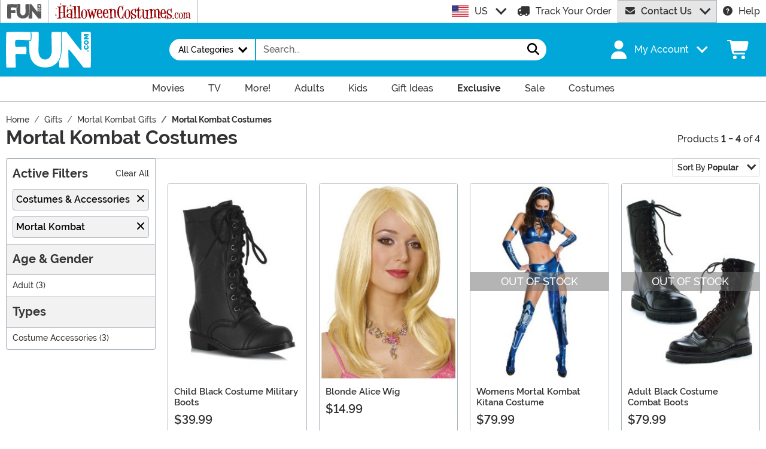

--- FILE ---
content_type: text/css
request_url: https://www.fun.com/wwwroot/dist/fun/css/bootstrap.3z6pM-Vg.css
body_size: 52928
content:
@charset "UTF-8";:root,[data-bs-theme=light]{--bs-blue: #02a7d9;--bs-indigo: #6610f2;--bs-pink: #d63384;--bs-red: #bf1100;--bs-yellow: #ffc107;--bs-green: #8ec549;--bs-teal: #20c997;--bs-cyan: #17a2b8;--bs-black: #000;--bs-gray: #666666;--bs-gray-dark: #343a40;--bs-gray-100: #f2f2f2;--bs-gray-200: #e6e6e6;--bs-gray-300: #cccccc;--bs-gray-400: #999999;--bs-gray-500: #adb5bd;--bs-gray-600: #666666;--bs-gray-700: #495057;--bs-gray-800: #343a40;--bs-gray-900: #333333;--bs-primary: #02a7d9;--bs-secondary: #e6e6e6;--bs-success: #8ec549;--bs-info: #490199;--bs-warning: #ffc107;--bs-danger: #bf1100;--bs-light: #f2f2f2;--bs-dark: #333333;--bs-preo: #f48921;--bs-orange: #f48921;--bs-purple: #490199;--bs-white: #fff;--bs-primary-rgb: 2, 167, 217;--bs-secondary-rgb: 230, 230, 230;--bs-success-rgb: 142, 197, 73;--bs-info-rgb: 73, 1, 153;--bs-warning-rgb: 255, 193, 7;--bs-danger-rgb: 191, 17, 0;--bs-light-rgb: 242, 242, 242;--bs-dark-rgb: 51, 51, 51;--bs-preo-rgb: 244, 137, 33;--bs-orange-rgb: 244, 137, 33;--bs-purple-rgb: 73, 1, 153;--bs-primary-text-emphasis: #014357;--bs-secondary-text-emphasis: #5c5c5c;--bs-success-text-emphasis: #394f1d;--bs-info-text-emphasis: #1d003d;--bs-warning-text-emphasis: #664d03;--bs-danger-text-emphasis: #4c0700;--bs-light-text-emphasis: #495057;--bs-dark-text-emphasis: #495057;--bs-primary-bg-subtle: #ccedf7;--bs-secondary-bg-subtle: #fafafa;--bs-success-bg-subtle: #e8f3db;--bs-info-bg-subtle: #dbcceb;--bs-warning-bg-subtle: #fff3cd;--bs-danger-bg-subtle: #f2cfcc;--bs-light-bg-subtle: #f9f9f9;--bs-dark-bg-subtle: #999999;--bs-primary-border-subtle: #9adcf0;--bs-secondary-border-subtle: whitesmoke;--bs-success-border-subtle: #d2e8b6;--bs-info-border-subtle: #b699d6;--bs-warning-border-subtle: #ffe69c;--bs-danger-border-subtle: #e5a099;--bs-light-border-subtle: #e6e6e6;--bs-dark-border-subtle: #adb5bd;--bs-white-rgb: 255, 255, 255;--bs-black-rgb: 0, 0, 0;--bs-font-sans-serif: "MonsterFont", system-ui, -apple-system, "Segoe UI", Roboto, "Helvetica Neue", Arial, "Noto Sans", "Liberation Sans", sans-serif, "Apple Color Emoji", "Segoe UI Emoji", "Segoe UI Symbol", "Noto Color Emoji";--bs-font-monospace: SFMono-Regular, Menlo, Monaco, Consolas, "Liberation Mono", "Courier New", monospace;--bs-gradient: linear-gradient(180deg, rgba(255, 255, 255, .15), rgba(255, 255, 255, 0));--bs-body-font-family: var(--bs-font-sans-serif);--bs-body-font-size: 1rem;--bs-body-font-weight: 500;--bs-body-line-height: 1.5;--bs-body-color: #333333;--bs-body-color-rgb: 51, 51, 51;--bs-body-bg: #fff;--bs-body-bg-rgb: 255, 255, 255;--bs-emphasis-color: #000;--bs-emphasis-color-rgb: 0, 0, 0;--bs-secondary-color: rgba(51, 51, 51, .75);--bs-secondary-color-rgb: 51, 51, 51;--bs-secondary-bg: #e6e6e6;--bs-secondary-bg-rgb: 230, 230, 230;--bs-tertiary-color: rgba(51, 51, 51, .5);--bs-tertiary-color-rgb: 51, 51, 51;--bs-tertiary-bg: #f2f2f2;--bs-tertiary-bg-rgb: 242, 242, 242;--bs-heading-color: inherit;--bs-link-color: #02a7d9;--bs-link-color-rgb: 2, 167, 217;--bs-link-decoration: none;--bs-link-hover-color: #0286ae;--bs-link-hover-color-rgb: 2, 134, 174;--bs-code-color: #d63384;--bs-highlight-color: #333333;--bs-highlight-bg: #fff3cd;--bs-border-width: 1px;--bs-border-style: solid;--bs-border-color: #adb5bd;--bs-border-color-translucent: rgba(0, 0, 0, .175);--bs-border-radius: .25rem;--bs-border-radius-sm: .2rem;--bs-border-radius-lg: .3rem;--bs-border-radius-xl: 1rem;--bs-border-radius-xxl: 2rem;--bs-border-radius-2xl: var(--bs-border-radius-xxl);--bs-border-radius-pill: 50rem;--bs-box-shadow: 0 0 .313rem rgba(0, 0, 0, .3);--bs-box-shadow-sm: 0 .125rem .25rem rgba(0, 0, 0, .075);--bs-box-shadow-lg: 0 1rem 3rem rgba(0, 0, 0, .175);--bs-box-shadow-inset: 0 0 .313rem rgba(0, 0, 0, .3) inset;--bs-focus-ring-width: .25rem;--bs-focus-ring-opacity: .25;--bs-focus-ring-color: rgba(2, 167, 217, .25);--bs-form-valid-color: #8ec549;--bs-form-valid-border-color: #8ec549;--bs-form-invalid-color: #bf1100;--bs-form-invalid-border-color: #bf1100}[data-bs-theme=dark]{--csstools-color-scheme--light: ;color-scheme:dark;--bs-body-color: #cccccc;--bs-body-color-rgb: 204, 204, 204;--bs-body-bg: #333333;--bs-body-bg-rgb: 51, 51, 51;--bs-emphasis-color: #fff;--bs-emphasis-color-rgb: 255, 255, 255;--bs-secondary-color: rgba(204, 204, 204, .75);--bs-secondary-color-rgb: 204, 204, 204;--bs-secondary-bg: #343a40;--bs-secondary-bg-rgb: 52, 58, 64;--bs-tertiary-color: rgba(204, 204, 204, .5);--bs-tertiary-color-rgb: 204, 204, 204;--bs-tertiary-bg: #34373a;--bs-tertiary-bg-rgb: 52, 55, 58;--bs-primary-text-emphasis: #67cae8;--bs-secondary-text-emphasis: #f0f0f0;--bs-success-text-emphasis: #bbdc92;--bs-info-text-emphasis: #9267c2;--bs-warning-text-emphasis: #ffda6a;--bs-danger-text-emphasis: #d97066;--bs-light-text-emphasis: #f2f2f2;--bs-dark-text-emphasis: #cccccc;--bs-primary-bg-subtle: #00212b;--bs-secondary-bg-subtle: #2e2e2e;--bs-success-bg-subtle: #1c270f;--bs-info-bg-subtle: #0f001f;--bs-warning-bg-subtle: #332701;--bs-danger-bg-subtle: #260300;--bs-light-bg-subtle: #343a40;--bs-dark-bg-subtle: #1a1d20;--bs-primary-border-subtle: #016482;--bs-secondary-border-subtle: #8a8a8a;--bs-success-border-subtle: #55762c;--bs-info-border-subtle: #2c015c;--bs-warning-border-subtle: #997404;--bs-danger-border-subtle: #730a00;--bs-light-border-subtle: #495057;--bs-dark-border-subtle: #343a40;--bs-heading-color: inherit;--bs-link-color: #67cae8;--bs-link-hover-color: #85d5ed;--bs-link-color-rgb: 103, 202, 232;--bs-link-hover-color-rgb: 133, 213, 237;--bs-code-color: #e685b5;--bs-highlight-color: #cccccc;--bs-highlight-bg: #664d03;--bs-border-color: #495057;--bs-border-color-translucent: rgba(255, 255, 255, .15);--bs-form-valid-color: #bbdc92;--bs-form-valid-border-color: #bbdc92;--bs-form-invalid-color: #d97066;--bs-form-invalid-border-color: #d97066}*,*:before,*:after{box-sizing:border-box}@media(prefers-reduced-motion:no-preference){:root{scroll-behavior:smooth}}body{margin:0;font-family:var(--bs-body-font-family);font-size:var(--bs-body-font-size);font-weight:var(--bs-body-font-weight);line-height:var(--bs-body-line-height);color:var(--bs-body-color);text-align:var(--bs-body-text-align);background-color:var(--bs-body-bg);-webkit-text-size-adjust:100%;-webkit-tap-highlight-color:rgba(0,0,0,0)}hr{margin:.625rem 0;color:inherit;border:0;border-top:var(--bs-border-width) solid;opacity:.25}h6,.h6,h5,.h5,h4,.h4,h3,.h3,h2,.h2,h1,.h1{margin-top:0;margin-bottom:.3125rem;font-weight:700;line-height:1.2;color:var(--bs-heading-color)}h1,.h1{font-size:calc(1.325rem + .9vw)}@media(min-width:1200px){h1,.h1{font-size:2rem}}h2,.h2{font-size:calc(1.3rem + .6vw)}@media(min-width:1200px){h2,.h2{font-size:1.75rem}}h3,.h3{font-size:calc(1.2875rem + .45vw)}@media(min-width:1200px){h3,.h3{font-size:1.625rem}}h4,.h4{font-size:calc(1.275rem + .3vw)}@media(min-width:1200px){h4,.h4{font-size:1.5rem}}h5,.h5{font-size:1.25rem}h6,.h6{font-size:1rem}p{margin-top:0;margin-bottom:1rem}abbr[title]{text-decoration:underline;-webkit-text-decoration:underline dotted;text-decoration:underline dotted;cursor:help;-webkit-text-decoration-skip-ink:none;text-decoration-skip-ink:none}address{margin-bottom:1rem;font-style:normal;line-height:inherit}ol,ul{padding-left:2rem}ol,ul,dl{margin-top:0;margin-bottom:1rem}ol ol,ul ul,ol ul,ul ol{margin-bottom:0}dt{font-weight:700}dd{margin-bottom:.5rem;margin-left:0}blockquote{margin:0 0 1rem}b,strong{font-weight:700}small,.small{font-size:.875em}mark,.mark{padding:.1875em;color:var(--bs-highlight-color);background-color:var(--bs-highlight-bg)}sub,sup{position:relative;font-size:.75em;line-height:0;vertical-align:baseline}sub{bottom:-.25em}sup{top:-.5em}a{color:rgba(var(--bs-link-color-rgb),var(--bs-link-opacity, 1));-webkit-text-decoration:none;text-decoration:none}a:hover{--bs-link-color-rgb: var(--bs-link-hover-color-rgb)}a:not([href]):not([class]),a:not([href]):not([class]):hover{color:inherit;-webkit-text-decoration:none;text-decoration:none}pre,code,kbd,samp{font-family:var(--bs-font-monospace);font-size:1em}pre{display:block;margin-top:0;margin-bottom:1rem;overflow:auto;font-size:.875em}pre code{font-size:inherit;color:inherit;word-break:normal}code{font-size:.875em;color:var(--bs-code-color);word-wrap:break-word}a>code{color:inherit}kbd{padding:.1875rem .375rem;font-size:.875em;color:var(--bs-body-bg);background-color:var(--bs-body-color);border-radius:.2rem}kbd kbd{padding:0;font-size:1em}figure{margin:0 0 1rem}img,svg{vertical-align:middle}table{caption-side:bottom;border-collapse:collapse}caption{padding-top:.5rem;padding-bottom:.5rem;color:var(--bs-secondary-color);text-align:left}th{text-align:inherit;text-align:-webkit-match-parent}thead,tbody,tfoot,tr,td,th{border-color:inherit;border-style:solid;border-width:0}label{display:inline-block}button{border-radius:0}button:focus:not(:focus-visible){outline:0}input,button,select,optgroup,textarea{margin:0;font-family:inherit;font-size:inherit;line-height:inherit}button,select{text-transform:none}[role=button]{cursor:pointer}select{word-wrap:normal}select:disabled{opacity:1}[list]:not([type=date]):not([type=datetime-local]):not([type=month]):not([type=week]):not([type=time])::-webkit-calendar-picker-indicator{display:none!important}button,[type=button],[type=reset],[type=submit]{-webkit-appearance:button}button:not(:disabled),[type=button]:not(:disabled),[type=reset]:not(:disabled),[type=submit]:not(:disabled){cursor:pointer}::-moz-focus-inner{padding:0;border-style:none}textarea{resize:vertical}fieldset{min-width:0;padding:0;margin:0;border:0}legend{float:left;width:100%;padding:0;margin-bottom:.5rem;line-height:inherit;font-size:calc(1.275rem + .3vw)}@media(min-width:1200px){legend{font-size:1.5rem}}legend+*{clear:left}::-webkit-datetime-edit-fields-wrapper,::-webkit-datetime-edit-text,::-webkit-datetime-edit-minute,::-webkit-datetime-edit-hour-field,::-webkit-datetime-edit-day-field,::-webkit-datetime-edit-month-field,::-webkit-datetime-edit-year-field{padding:0}::-webkit-inner-spin-button{height:auto}[type=search]{-webkit-appearance:textfield;outline-offset:-2px}[type=search]::-webkit-search-cancel-button{cursor:pointer;filter:grayscale(1)}::-webkit-search-decoration{-webkit-appearance:none}::-webkit-color-swatch-wrapper{padding:0}::file-selector-button{font:inherit;-webkit-appearance:button}output{display:inline-block}iframe{border:0}summary{display:list-item;cursor:pointer}progress{vertical-align:baseline}[hidden]{display:none!important}.lead{font-size:1.25rem;font-weight:300}.display-1{font-weight:300;line-height:1.2;font-size:calc(1.625rem + 4.5vw)}@media(min-width:1200px){.display-1{font-size:5rem}}.display-2{font-weight:300;line-height:1.2;font-size:calc(1.575rem + 3.9vw)}@media(min-width:1200px){.display-2{font-size:4.5rem}}.display-3{font-weight:300;line-height:1.2;font-size:calc(1.525rem + 3.3vw)}@media(min-width:1200px){.display-3{font-size:4rem}}.display-4{font-weight:300;line-height:1.2;font-size:calc(1.475rem + 2.7vw)}@media(min-width:1200px){.display-4{font-size:3.5rem}}.display-5{font-weight:300;line-height:1.2;font-size:calc(1.425rem + 2.1vw)}@media(min-width:1200px){.display-5{font-size:3rem}}.display-6{font-weight:300;line-height:1.2;font-size:calc(1.375rem + 1.5vw)}@media(min-width:1200px){.display-6{font-size:2.5rem}}.list-unstyled,.list-inline{padding-left:0;list-style:none}.list-inline-item{display:inline-block}.list-inline-item:not(:last-child){margin-right:.5rem}.initialism{font-size:.875em;text-transform:uppercase}.blockquote{margin-bottom:.625rem;font-size:1.25rem}.blockquote>:last-child{margin-bottom:0}.blockquote-footer{margin-top:-.625rem;margin-bottom:.625rem;font-size:.875em;color:#666}.blockquote-footer:before{content:"— "}.img-fluid{max-width:100%;height:auto}.img-thumbnail{padding:.25rem;background-color:var(--bs-body-bg);border:var(--bs-border-width) solid var(--bs-border-color);border-radius:var(--bs-border-radius);max-width:100%;height:auto}.figure{display:inline-block}.figure-img{margin-bottom:.3125rem;line-height:1}.figure-caption{font-size:.875em;color:var(--bs-secondary-color)}.container,.container-fluid,.container-xxl,.container-xl,.container-lg,.container-md,.container-sm{--bs-gutter-x: 20px;--bs-gutter-y: 0;width:100%;padding-right:calc(var(--bs-gutter-x) * .5);padding-left:calc(var(--bs-gutter-x) * .5);margin-right:auto;margin-left:auto}@media(min-width:576px){.container-sm,.container{max-width:540px}}@media(min-width:768px){.container-md,.container-sm,.container{max-width:720px}}@media(min-width:992px){.container-lg,.container-md,.container-sm,.container{max-width:960px}}@media(min-width:1200px){.container-xl,.container-lg,.container-md,.container-sm,.container{max-width:1140px}}@media(min-width:1500px){.container-xxl,.container-xl,.container-lg,.container-md,.container-sm,.container{max-width:1480px}}:root{--bs-breakpoint-xs: 0;--bs-breakpoint-sm: 576px;--bs-breakpoint-md: 768px;--bs-breakpoint-lg: 992px;--bs-breakpoint-xl: 1200px;--bs-breakpoint-xxl: 1500px}.row{--bs-gutter-x: 20px;--bs-gutter-y: 0;display:flex;flex-wrap:wrap;margin-top:calc(-1 * var(--bs-gutter-y));margin-right:calc(-.5 * var(--bs-gutter-x));margin-left:calc(-.5 * var(--bs-gutter-x))}.row>*{flex-shrink:0;width:100%;max-width:100%;padding-right:calc(var(--bs-gutter-x) * .5);padding-left:calc(var(--bs-gutter-x) * .5);margin-top:var(--bs-gutter-y)}.col{flex:1 0 0}.row-cols-auto>*{flex:0 0 auto;width:auto}.row-cols-1>*{flex:0 0 auto;width:100%}.row-cols-2>*{flex:0 0 auto;width:50%}.row-cols-3>*{flex:0 0 auto;width:33.33333333%}.row-cols-4>*{flex:0 0 auto;width:25%}.row-cols-5>*{flex:0 0 auto;width:20%}.row-cols-6>*{flex:0 0 auto;width:16.66666667%}.col-auto{flex:0 0 auto;width:auto}.col-1{flex:0 0 auto;width:8.33333333%}.col-2{flex:0 0 auto;width:16.66666667%}.col-3{flex:0 0 auto;width:25%}.col-4{flex:0 0 auto;width:33.33333333%}.col-5{flex:0 0 auto;width:41.66666667%}.col-6{flex:0 0 auto;width:50%}.col-7{flex:0 0 auto;width:58.33333333%}.col-8{flex:0 0 auto;width:66.66666667%}.col-9{flex:0 0 auto;width:75%}.col-10{flex:0 0 auto;width:83.33333333%}.col-11{flex:0 0 auto;width:91.66666667%}.col-12{flex:0 0 auto;width:100%}.offset-1{margin-left:8.33333333%}.offset-2{margin-left:16.66666667%}.offset-3{margin-left:25%}.offset-4{margin-left:33.33333333%}.offset-5{margin-left:41.66666667%}.offset-6{margin-left:50%}.offset-7{margin-left:58.33333333%}.offset-8{margin-left:66.66666667%}.offset-9{margin-left:75%}.offset-10{margin-left:83.33333333%}.offset-11{margin-left:91.66666667%}.g-0,.gx-0{--bs-gutter-x: 0}.g-0,.gy-0{--bs-gutter-y: 0}.g-1,.gx-1{--bs-gutter-x: .15625rem}.g-1,.gy-1{--bs-gutter-y: .15625rem}.g-2,.gx-2{--bs-gutter-x: .3125rem}.g-2,.gy-2{--bs-gutter-y: .3125rem}.g-3,.gx-3{--bs-gutter-x: .625rem}.g-3,.gy-3{--bs-gutter-y: .625rem}.g-4,.gx-4{--bs-gutter-x: .9375rem}.g-4,.gy-4{--bs-gutter-y: .9375rem}.g-5,.gx-5{--bs-gutter-x: 1.875rem}.g-5,.gy-5{--bs-gutter-y: 1.875rem}@media(min-width:576px){.col-sm{flex:1 0 0}.row-cols-sm-auto>*{flex:0 0 auto;width:auto}.row-cols-sm-1>*{flex:0 0 auto;width:100%}.row-cols-sm-2>*{flex:0 0 auto;width:50%}.row-cols-sm-3>*{flex:0 0 auto;width:33.33333333%}.row-cols-sm-4>*{flex:0 0 auto;width:25%}.row-cols-sm-5>*{flex:0 0 auto;width:20%}.row-cols-sm-6>*{flex:0 0 auto;width:16.66666667%}.col-sm-auto{flex:0 0 auto;width:auto}.col-sm-1{flex:0 0 auto;width:8.33333333%}.col-sm-2{flex:0 0 auto;width:16.66666667%}.col-sm-3{flex:0 0 auto;width:25%}.col-sm-4{flex:0 0 auto;width:33.33333333%}.col-sm-5{flex:0 0 auto;width:41.66666667%}.col-sm-6{flex:0 0 auto;width:50%}.col-sm-7{flex:0 0 auto;width:58.33333333%}.col-sm-8{flex:0 0 auto;width:66.66666667%}.col-sm-9{flex:0 0 auto;width:75%}.col-sm-10{flex:0 0 auto;width:83.33333333%}.col-sm-11{flex:0 0 auto;width:91.66666667%}.col-sm-12{flex:0 0 auto;width:100%}.offset-sm-0{margin-left:0}.offset-sm-1{margin-left:8.33333333%}.offset-sm-2{margin-left:16.66666667%}.offset-sm-3{margin-left:25%}.offset-sm-4{margin-left:33.33333333%}.offset-sm-5{margin-left:41.66666667%}.offset-sm-6{margin-left:50%}.offset-sm-7{margin-left:58.33333333%}.offset-sm-8{margin-left:66.66666667%}.offset-sm-9{margin-left:75%}.offset-sm-10{margin-left:83.33333333%}.offset-sm-11{margin-left:91.66666667%}.g-sm-0,.gx-sm-0{--bs-gutter-x: 0}.g-sm-0,.gy-sm-0{--bs-gutter-y: 0}.g-sm-1,.gx-sm-1{--bs-gutter-x: .15625rem}.g-sm-1,.gy-sm-1{--bs-gutter-y: .15625rem}.g-sm-2,.gx-sm-2{--bs-gutter-x: .3125rem}.g-sm-2,.gy-sm-2{--bs-gutter-y: .3125rem}.g-sm-3,.gx-sm-3{--bs-gutter-x: .625rem}.g-sm-3,.gy-sm-3{--bs-gutter-y: .625rem}.g-sm-4,.gx-sm-4{--bs-gutter-x: .9375rem}.g-sm-4,.gy-sm-4{--bs-gutter-y: .9375rem}.g-sm-5,.gx-sm-5{--bs-gutter-x: 1.875rem}.g-sm-5,.gy-sm-5{--bs-gutter-y: 1.875rem}}@media(min-width:768px){.col-md{flex:1 0 0}.row-cols-md-auto>*{flex:0 0 auto;width:auto}.row-cols-md-1>*{flex:0 0 auto;width:100%}.row-cols-md-2>*{flex:0 0 auto;width:50%}.row-cols-md-3>*{flex:0 0 auto;width:33.33333333%}.row-cols-md-4>*{flex:0 0 auto;width:25%}.row-cols-md-5>*{flex:0 0 auto;width:20%}.row-cols-md-6>*{flex:0 0 auto;width:16.66666667%}.col-md-auto{flex:0 0 auto;width:auto}.col-md-1{flex:0 0 auto;width:8.33333333%}.col-md-2{flex:0 0 auto;width:16.66666667%}.col-md-3{flex:0 0 auto;width:25%}.col-md-4{flex:0 0 auto;width:33.33333333%}.col-md-5{flex:0 0 auto;width:41.66666667%}.col-md-6{flex:0 0 auto;width:50%}.col-md-7{flex:0 0 auto;width:58.33333333%}.col-md-8{flex:0 0 auto;width:66.66666667%}.col-md-9{flex:0 0 auto;width:75%}.col-md-10{flex:0 0 auto;width:83.33333333%}.col-md-11{flex:0 0 auto;width:91.66666667%}.col-md-12{flex:0 0 auto;width:100%}.offset-md-0{margin-left:0}.offset-md-1{margin-left:8.33333333%}.offset-md-2{margin-left:16.66666667%}.offset-md-3{margin-left:25%}.offset-md-4{margin-left:33.33333333%}.offset-md-5{margin-left:41.66666667%}.offset-md-6{margin-left:50%}.offset-md-7{margin-left:58.33333333%}.offset-md-8{margin-left:66.66666667%}.offset-md-9{margin-left:75%}.offset-md-10{margin-left:83.33333333%}.offset-md-11{margin-left:91.66666667%}.g-md-0,.gx-md-0{--bs-gutter-x: 0}.g-md-0,.gy-md-0{--bs-gutter-y: 0}.g-md-1,.gx-md-1{--bs-gutter-x: .15625rem}.g-md-1,.gy-md-1{--bs-gutter-y: .15625rem}.g-md-2,.gx-md-2{--bs-gutter-x: .3125rem}.g-md-2,.gy-md-2{--bs-gutter-y: .3125rem}.g-md-3,.gx-md-3{--bs-gutter-x: .625rem}.g-md-3,.gy-md-3{--bs-gutter-y: .625rem}.g-md-4,.gx-md-4{--bs-gutter-x: .9375rem}.g-md-4,.gy-md-4{--bs-gutter-y: .9375rem}.g-md-5,.gx-md-5{--bs-gutter-x: 1.875rem}.g-md-5,.gy-md-5{--bs-gutter-y: 1.875rem}}@media(min-width:992px){.col-lg{flex:1 0 0}.row-cols-lg-auto>*{flex:0 0 auto;width:auto}.row-cols-lg-1>*{flex:0 0 auto;width:100%}.row-cols-lg-2>*{flex:0 0 auto;width:50%}.row-cols-lg-3>*{flex:0 0 auto;width:33.33333333%}.row-cols-lg-4>*{flex:0 0 auto;width:25%}.row-cols-lg-5>*{flex:0 0 auto;width:20%}.row-cols-lg-6>*{flex:0 0 auto;width:16.66666667%}.col-lg-auto{flex:0 0 auto;width:auto}.col-lg-1{flex:0 0 auto;width:8.33333333%}.col-lg-2{flex:0 0 auto;width:16.66666667%}.col-lg-3{flex:0 0 auto;width:25%}.col-lg-4{flex:0 0 auto;width:33.33333333%}.col-lg-5{flex:0 0 auto;width:41.66666667%}.col-lg-6{flex:0 0 auto;width:50%}.col-lg-7{flex:0 0 auto;width:58.33333333%}.col-lg-8{flex:0 0 auto;width:66.66666667%}.col-lg-9{flex:0 0 auto;width:75%}.col-lg-10{flex:0 0 auto;width:83.33333333%}.col-lg-11{flex:0 0 auto;width:91.66666667%}.col-lg-12{flex:0 0 auto;width:100%}.offset-lg-0{margin-left:0}.offset-lg-1{margin-left:8.33333333%}.offset-lg-2{margin-left:16.66666667%}.offset-lg-3{margin-left:25%}.offset-lg-4{margin-left:33.33333333%}.offset-lg-5{margin-left:41.66666667%}.offset-lg-6{margin-left:50%}.offset-lg-7{margin-left:58.33333333%}.offset-lg-8{margin-left:66.66666667%}.offset-lg-9{margin-left:75%}.offset-lg-10{margin-left:83.33333333%}.offset-lg-11{margin-left:91.66666667%}.g-lg-0,.gx-lg-0{--bs-gutter-x: 0}.g-lg-0,.gy-lg-0{--bs-gutter-y: 0}.g-lg-1,.gx-lg-1{--bs-gutter-x: .15625rem}.g-lg-1,.gy-lg-1{--bs-gutter-y: .15625rem}.g-lg-2,.gx-lg-2{--bs-gutter-x: .3125rem}.g-lg-2,.gy-lg-2{--bs-gutter-y: .3125rem}.g-lg-3,.gx-lg-3{--bs-gutter-x: .625rem}.g-lg-3,.gy-lg-3{--bs-gutter-y: .625rem}.g-lg-4,.gx-lg-4{--bs-gutter-x: .9375rem}.g-lg-4,.gy-lg-4{--bs-gutter-y: .9375rem}.g-lg-5,.gx-lg-5{--bs-gutter-x: 1.875rem}.g-lg-5,.gy-lg-5{--bs-gutter-y: 1.875rem}}@media(min-width:1200px){.col-xl{flex:1 0 0}.row-cols-xl-auto>*{flex:0 0 auto;width:auto}.row-cols-xl-1>*{flex:0 0 auto;width:100%}.row-cols-xl-2>*{flex:0 0 auto;width:50%}.row-cols-xl-3>*{flex:0 0 auto;width:33.33333333%}.row-cols-xl-4>*{flex:0 0 auto;width:25%}.row-cols-xl-5>*{flex:0 0 auto;width:20%}.row-cols-xl-6>*{flex:0 0 auto;width:16.66666667%}.col-xl-auto{flex:0 0 auto;width:auto}.col-xl-1{flex:0 0 auto;width:8.33333333%}.col-xl-2{flex:0 0 auto;width:16.66666667%}.col-xl-3{flex:0 0 auto;width:25%}.col-xl-4{flex:0 0 auto;width:33.33333333%}.col-xl-5{flex:0 0 auto;width:41.66666667%}.col-xl-6{flex:0 0 auto;width:50%}.col-xl-7{flex:0 0 auto;width:58.33333333%}.col-xl-8{flex:0 0 auto;width:66.66666667%}.col-xl-9{flex:0 0 auto;width:75%}.col-xl-10{flex:0 0 auto;width:83.33333333%}.col-xl-11{flex:0 0 auto;width:91.66666667%}.col-xl-12{flex:0 0 auto;width:100%}.offset-xl-0{margin-left:0}.offset-xl-1{margin-left:8.33333333%}.offset-xl-2{margin-left:16.66666667%}.offset-xl-3{margin-left:25%}.offset-xl-4{margin-left:33.33333333%}.offset-xl-5{margin-left:41.66666667%}.offset-xl-6{margin-left:50%}.offset-xl-7{margin-left:58.33333333%}.offset-xl-8{margin-left:66.66666667%}.offset-xl-9{margin-left:75%}.offset-xl-10{margin-left:83.33333333%}.offset-xl-11{margin-left:91.66666667%}.g-xl-0,.gx-xl-0{--bs-gutter-x: 0}.g-xl-0,.gy-xl-0{--bs-gutter-y: 0}.g-xl-1,.gx-xl-1{--bs-gutter-x: .15625rem}.g-xl-1,.gy-xl-1{--bs-gutter-y: .15625rem}.g-xl-2,.gx-xl-2{--bs-gutter-x: .3125rem}.g-xl-2,.gy-xl-2{--bs-gutter-y: .3125rem}.g-xl-3,.gx-xl-3{--bs-gutter-x: .625rem}.g-xl-3,.gy-xl-3{--bs-gutter-y: .625rem}.g-xl-4,.gx-xl-4{--bs-gutter-x: .9375rem}.g-xl-4,.gy-xl-4{--bs-gutter-y: .9375rem}.g-xl-5,.gx-xl-5{--bs-gutter-x: 1.875rem}.g-xl-5,.gy-xl-5{--bs-gutter-y: 1.875rem}}@media(min-width:1500px){.col-xxl{flex:1 0 0}.row-cols-xxl-auto>*{flex:0 0 auto;width:auto}.row-cols-xxl-1>*{flex:0 0 auto;width:100%}.row-cols-xxl-2>*{flex:0 0 auto;width:50%}.row-cols-xxl-3>*{flex:0 0 auto;width:33.33333333%}.row-cols-xxl-4>*{flex:0 0 auto;width:25%}.row-cols-xxl-5>*{flex:0 0 auto;width:20%}.row-cols-xxl-6>*{flex:0 0 auto;width:16.66666667%}.col-xxl-auto{flex:0 0 auto;width:auto}.col-xxl-1{flex:0 0 auto;width:8.33333333%}.col-xxl-2{flex:0 0 auto;width:16.66666667%}.col-xxl-3{flex:0 0 auto;width:25%}.col-xxl-4{flex:0 0 auto;width:33.33333333%}.col-xxl-5{flex:0 0 auto;width:41.66666667%}.col-xxl-6{flex:0 0 auto;width:50%}.col-xxl-7{flex:0 0 auto;width:58.33333333%}.col-xxl-8{flex:0 0 auto;width:66.66666667%}.col-xxl-9{flex:0 0 auto;width:75%}.col-xxl-10{flex:0 0 auto;width:83.33333333%}.col-xxl-11{flex:0 0 auto;width:91.66666667%}.col-xxl-12{flex:0 0 auto;width:100%}.offset-xxl-0{margin-left:0}.offset-xxl-1{margin-left:8.33333333%}.offset-xxl-2{margin-left:16.66666667%}.offset-xxl-3{margin-left:25%}.offset-xxl-4{margin-left:33.33333333%}.offset-xxl-5{margin-left:41.66666667%}.offset-xxl-6{margin-left:50%}.offset-xxl-7{margin-left:58.33333333%}.offset-xxl-8{margin-left:66.66666667%}.offset-xxl-9{margin-left:75%}.offset-xxl-10{margin-left:83.33333333%}.offset-xxl-11{margin-left:91.66666667%}.g-xxl-0,.gx-xxl-0{--bs-gutter-x: 0}.g-xxl-0,.gy-xxl-0{--bs-gutter-y: 0}.g-xxl-1,.gx-xxl-1{--bs-gutter-x: .15625rem}.g-xxl-1,.gy-xxl-1{--bs-gutter-y: .15625rem}.g-xxl-2,.gx-xxl-2{--bs-gutter-x: .3125rem}.g-xxl-2,.gy-xxl-2{--bs-gutter-y: .3125rem}.g-xxl-3,.gx-xxl-3{--bs-gutter-x: .625rem}.g-xxl-3,.gy-xxl-3{--bs-gutter-y: .625rem}.g-xxl-4,.gx-xxl-4{--bs-gutter-x: .9375rem}.g-xxl-4,.gy-xxl-4{--bs-gutter-y: .9375rem}.g-xxl-5,.gx-xxl-5{--bs-gutter-x: 1.875rem}.g-xxl-5,.gy-xxl-5{--bs-gutter-y: 1.875rem}}.table{--bs-table-color-type: initial;--bs-table-bg-type: initial;--bs-table-color-state: initial;--bs-table-bg-state: initial;--bs-table-color: var(--bs-body-color);--bs-table-bg: var(--bs-body-bg);--bs-table-border-color: var(--bs-border-color);--bs-table-accent-bg: transparent;--bs-table-striped-color: var(--bs-body-color);--bs-table-striped-bg: rgba(0, 0, 0, .05);--bs-table-active-color: var(--bs-body-color);--bs-table-active-bg: rgba(0, 0, 0, .1);--bs-table-hover-color: var(--bs-body-color);--bs-table-hover-bg: rgba(0, 0, 0, .075);width:100%;margin-bottom:.625rem;vertical-align:top;border-color:var(--bs-table-border-color)}.table>:not(caption)>*>*{padding:.5rem;color:var(--bs-table-color-state, var(--bs-table-color-type, var(--bs-table-color)));background-color:var(--bs-table-bg);border-bottom-width:var(--bs-border-width);box-shadow:inset 0 0 0 9999px var(--bs-table-bg-state, var(--bs-table-bg-type, var(--bs-table-accent-bg)))}.table>tbody{vertical-align:inherit}.table>thead{vertical-align:bottom}.table-group-divider{border-top:calc(var(--bs-border-width) * 2) solid currentcolor}.caption-top{caption-side:top}.table-sm>:not(caption)>*>*{padding:.25rem}.table-bordered>:not(caption)>*{border-width:var(--bs-border-width) 0}.table-bordered>:not(caption)>*>*{border-width:0 var(--bs-border-width)}.table-borderless>:not(caption)>*>*{border-bottom-width:0}.table-borderless>:not(:first-child){border-top-width:0}.table-striped>tbody>tr:nth-of-type(2n)>*{--bs-table-color-type: var(--bs-table-striped-color);--bs-table-bg-type: var(--bs-table-striped-bg)}.table-striped-columns>:not(caption)>tr>:nth-child(odd){--bs-table-color-type: var(--bs-table-striped-color);--bs-table-bg-type: var(--bs-table-striped-bg)}.table-active{--bs-table-color-state: var(--bs-table-active-color);--bs-table-bg-state: var(--bs-table-active-bg)}.table-hover>tbody>tr:hover>*{--bs-table-color-state: var(--bs-table-hover-color);--bs-table-bg-state: var(--bs-table-hover-bg)}.table-primary{--bs-table-color: #000;--bs-table-bg: #ccedf7;--bs-table-border-color: #b8d5de;--bs-table-striped-bg: #c2e1eb;--bs-table-striped-color: #000;--bs-table-active-bg: #b8d5de;--bs-table-active-color: #000;--bs-table-hover-bg: #bddbe4;--bs-table-hover-color: #000;color:var(--bs-table-color);border-color:var(--bs-table-border-color)}.table-secondary{--bs-table-color: #000;--bs-table-bg: #fafafa;--bs-table-border-color: #e1e1e1;--bs-table-striped-bg: #eeeeee;--bs-table-striped-color: #000;--bs-table-active-bg: #e1e1e1;--bs-table-active-color: #000;--bs-table-hover-bg: #e7e7e7;--bs-table-hover-color: #000;color:var(--bs-table-color);border-color:var(--bs-table-border-color)}.table-success{--bs-table-color: #000;--bs-table-bg: #e8f3db;--bs-table-border-color: #d1dbc5;--bs-table-striped-bg: #dce7d0;--bs-table-striped-color: #000;--bs-table-active-bg: #d1dbc5;--bs-table-active-color: #000;--bs-table-hover-bg: #d7e1cb;--bs-table-hover-color: #000;color:var(--bs-table-color);border-color:var(--bs-table-border-color)}.table-info{--bs-table-color: #000;--bs-table-bg: #dbcceb;--bs-table-border-color: #c5b8d4;--bs-table-striped-bg: #d0c2df;--bs-table-striped-color: #000;--bs-table-active-bg: #c5b8d4;--bs-table-active-color: #000;--bs-table-hover-bg: #cbbdd9;--bs-table-hover-color: #000;color:var(--bs-table-color);border-color:var(--bs-table-border-color)}.table-warning{--bs-table-color: #000;--bs-table-bg: #fff3cd;--bs-table-border-color: #e6dbb9;--bs-table-striped-bg: #f2e7c3;--bs-table-striped-color: #000;--bs-table-active-bg: #e6dbb9;--bs-table-active-color: #000;--bs-table-hover-bg: #ece1be;--bs-table-hover-color: #000;color:var(--bs-table-color);border-color:var(--bs-table-border-color)}.table-danger{--bs-table-color: #000;--bs-table-bg: #f2cfcc;--bs-table-border-color: #dabab8;--bs-table-striped-bg: #e6c5c2;--bs-table-striped-color: #000;--bs-table-active-bg: #dabab8;--bs-table-active-color: #000;--bs-table-hover-bg: #e0bfbd;--bs-table-hover-color: #000;color:var(--bs-table-color);border-color:var(--bs-table-border-color)}.table-light{--bs-table-color: #000;--bs-table-bg: #f2f2f2;--bs-table-border-color: #dadada;--bs-table-striped-bg: #e6e6e6;--bs-table-striped-color: #000;--bs-table-active-bg: #dadada;--bs-table-active-color: #000;--bs-table-hover-bg: #e0e0e0;--bs-table-hover-color: #000;color:var(--bs-table-color);border-color:var(--bs-table-border-color)}.table-dark{--bs-table-color: #fff;--bs-table-bg: #333333;--bs-table-border-color: #474747;--bs-table-striped-bg: #3d3d3d;--bs-table-striped-color: #fff;--bs-table-active-bg: #474747;--bs-table-active-color: #fff;--bs-table-hover-bg: #424242;--bs-table-hover-color: #fff;color:var(--bs-table-color);border-color:var(--bs-table-border-color)}.table-responsive{overflow-x:auto;-webkit-overflow-scrolling:touch}@media(max-width:575.98px){.table-responsive-sm{overflow-x:auto;-webkit-overflow-scrolling:touch}}@media(max-width:767.98px){.table-responsive-md{overflow-x:auto;-webkit-overflow-scrolling:touch}}@media(max-width:991.98px){.table-responsive-lg{overflow-x:auto;-webkit-overflow-scrolling:touch}}@media(max-width:1199.98px){.table-responsive-xl{overflow-x:auto;-webkit-overflow-scrolling:touch}}@media(max-width:1499.98px){.table-responsive-xxl{overflow-x:auto;-webkit-overflow-scrolling:touch}}.form-label{margin-bottom:.5rem}.col-form-label{padding-top:calc(.375rem + var(--bs-border-width));padding-bottom:calc(.375rem + var(--bs-border-width));margin-bottom:0;font-size:inherit;line-height:1.5}.col-form-label-lg{padding-top:calc(.5rem + var(--bs-border-width));padding-bottom:calc(.5rem + var(--bs-border-width));font-size:1.25rem}.col-form-label-sm{padding-top:calc(.25rem + var(--bs-border-width));padding-bottom:calc(.25rem + var(--bs-border-width));font-size:.875rem}.form-text{margin-top:.25rem;font-size:.875em;color:var(--bs-secondary-color)}.form-control{display:block;width:100%;padding:.375rem .75rem;font-size:1rem;font-weight:500;line-height:1.5;color:var(--bs-body-color);appearance:none;background-color:var(--bs-body-bg);background-clip:padding-box;border:var(--bs-border-width) solid var(--bs-border-color);border-radius:var(--bs-border-radius);transition:border-color .15s ease-in-out,box-shadow .15s ease-in-out}@media(prefers-reduced-motion:reduce){.form-control{transition:none}}.form-control[type=file]{overflow:hidden}.form-control[type=file]:not(:disabled):not([readonly]){cursor:pointer}.form-control:focus{color:var(--bs-body-color);background-color:var(--bs-body-bg);border-color:#999;outline:0;box-shadow:0 0 0 .25rem #02a7d940}.form-control::-webkit-date-and-time-value{min-width:85px;height:1.5em;margin:0}.form-control::-webkit-datetime-edit{display:block;padding:0}.form-control::placeholder{color:var(--bs-secondary-color);opacity:1}.form-control:disabled{background-color:var(--bs-secondary-bg);opacity:1}.form-control::file-selector-button{padding:.375rem .75rem;margin:-.375rem -.75rem;margin-inline-end:.75rem;color:var(--bs-body-color);background-color:var(--bs-tertiary-bg);pointer-events:none;border-color:inherit;border-style:solid;border-width:0;border-inline-end-width:var(--bs-border-width);border-radius:0;transition:color .15s ease-in-out,background-color .15s ease-in-out,border-color .15s ease-in-out,box-shadow .15s ease-in-out}@media(prefers-reduced-motion:reduce){.form-control::file-selector-button{transition:none}}.form-control:hover:not(:disabled):not([readonly])::file-selector-button{background-color:var(--bs-secondary-bg)}.form-control-plaintext{display:block;width:100%;padding:.375rem 0;margin-bottom:0;line-height:1.5;color:var(--bs-body-color);background-color:transparent;border:solid transparent;border-width:var(--bs-border-width) 0}.form-control-plaintext:focus{outline:0}.form-control-plaintext.form-control-sm,.form-control-plaintext.form-control-lg{padding-right:0;padding-left:0}.form-control-sm{min-height:calc(1.5em + .5rem + calc(var(--bs-border-width) * 2));padding:.25rem .5rem;font-size:.875rem;border-radius:var(--bs-border-radius-sm)}.form-control-sm::file-selector-button{padding:.25rem .5rem;margin:-.25rem -.5rem;margin-inline-end:.5rem}.form-control-lg{min-height:calc(1.5em + 1rem + calc(var(--bs-border-width) * 2));padding:.5rem 1rem;font-size:1.25rem;border-radius:var(--bs-border-radius-lg)}.form-control-lg::file-selector-button{padding:.5rem 1rem;margin:-.5rem -1rem;margin-inline-end:1rem}textarea.form-control{min-height:calc(1.5em + .75rem + calc(var(--bs-border-width) * 2))}textarea.form-control-sm{min-height:calc(1.5em + .5rem + calc(var(--bs-border-width) * 2))}textarea.form-control-lg{min-height:calc(1.5em + 1rem + calc(var(--bs-border-width) * 2))}.form-control-color{width:3rem;height:calc(1.5em + .75rem + calc(var(--bs-border-width) * 2));padding:.375rem}.form-control-color:not(:disabled):not([readonly]){cursor:pointer}.form-control-color::-moz-color-swatch{border:0!important;border-radius:var(--bs-border-radius)}.form-control-color::-webkit-color-swatch{border:0!important;border-radius:var(--bs-border-radius)}.form-control-color.form-control-sm{height:calc(1.5em + .5rem + calc(var(--bs-border-width) * 2))}.form-control-color.form-control-lg{height:calc(1.5em + 1rem + calc(var(--bs-border-width) * 2))}.form-select{--bs-form-select-bg-img: url("data:image/svg+xml,%3csvg xmlns='http://www.w3.org/2000/svg' viewBox='0 0 16 16'%3e%3cpath fill='none' stroke='%23343a40' stroke-linecap='round' stroke-linejoin='round' stroke-width='2' d='m2 5 6 6 6-6'/%3e%3c/svg%3e");display:block;width:100%;padding:.375rem 2.25rem .375rem .75rem;font-size:1rem;font-weight:500;line-height:1.5;color:var(--bs-body-color);appearance:none;background-color:var(--bs-body-bg);background-image:var(--bs-form-select-bg-img),var(--bs-form-select-bg-icon, none);background-repeat:no-repeat;background-position:right .75rem center;background-size:16px 12px;border:var(--bs-border-width) solid var(--bs-border-color);border-radius:var(--bs-border-radius);transition:border-color .15s ease-in-out,box-shadow .15s ease-in-out}@media(prefers-reduced-motion:reduce){.form-select{transition:none}}.form-select:focus{border-color:#999;outline:0;box-shadow:0 0 0 .2rem #02a7d940}.form-select[multiple],.form-select[size]:not([size="1"]){padding-right:.75rem;background-image:none}.form-select:disabled{background-color:var(--bs-secondary-bg)}.form-select:-moz-focusring{color:transparent;text-shadow:0 0 0 var(--bs-body-color)}.form-select-sm{padding-top:.25rem;padding-bottom:.25rem;padding-left:.5rem;font-size:.875rem;border-radius:var(--bs-border-radius-sm)}.form-select-lg{padding-top:.5rem;padding-bottom:.5rem;padding-left:1rem;font-size:1.25rem;border-radius:var(--bs-border-radius-lg)}[data-bs-theme=dark] .form-select{--bs-form-select-bg-img: url("data:image/svg+xml,%3csvg xmlns='http://www.w3.org/2000/svg' viewBox='0 0 16 16'%3e%3cpath fill='none' stroke='%23cccccc' stroke-linecap='round' stroke-linejoin='round' stroke-width='2' d='m2 5 6 6 6-6'/%3e%3c/svg%3e")}.form-check{display:block;min-height:1.5rem;padding-left:1.5em;margin-bottom:.125rem}.form-check .form-check-input{float:left;margin-left:-1.5em}.form-check-reverse{padding-right:1.5em;padding-left:0;text-align:right}.form-check-reverse .form-check-input{float:right;margin-right:-1.5em;margin-left:0}.form-check-input{--bs-form-check-bg: var(--bs-body-bg);flex-shrink:0;width:1em;height:1em;margin-top:.25em;vertical-align:top;appearance:none;background-color:var(--bs-form-check-bg);background-image:var(--bs-form-check-bg-image);background-repeat:no-repeat;background-position:center;background-size:contain;border:var(--bs-border-width) solid var(--bs-border-color);-webkit-print-color-adjust:exact;print-color-adjust:exact}.form-check-input[type=checkbox]{border-radius:.25em}.form-check-input[type=radio]{border-radius:50%}.form-check-input:active{filter:brightness(90%)}.form-check-input:focus{border-color:#999;outline:0;box-shadow:0 0 0 .25rem #02a7d940}.form-check-input:checked{background-color:#333;border-color:#333}.form-check-input:checked[type=checkbox]{--bs-form-check-bg-image: url("data:image/svg+xml,%3csvg xmlns='http://www.w3.org/2000/svg' viewBox='0 0 20 20'%3e%3cpath fill='none' stroke='%23fff' stroke-linecap='round' stroke-linejoin='round' stroke-width='3' d='m6 10 3 3 6-6'/%3e%3c/svg%3e")}.form-check-input:checked[type=radio]{--bs-form-check-bg-image: url("data:image/svg+xml,%3csvg xmlns='http://www.w3.org/2000/svg' viewBox='-4 -4 8 8'%3e%3ccircle r='2' fill='%23fff'/%3e%3c/svg%3e")}.form-check-input[type=checkbox]:indeterminate{background-color:#333;border-color:#333;--bs-form-check-bg-image: url("data:image/svg+xml,%3csvg xmlns='http://www.w3.org/2000/svg' viewBox='0 0 20 20'%3e%3cpath fill='none' stroke='%23fff' stroke-linecap='round' stroke-linejoin='round' stroke-width='3' d='M6 10h8'/%3e%3c/svg%3e")}.form-check-input:disabled{pointer-events:none;filter:none;opacity:.5}.form-check-input[disabled]~.form-check-label,.form-check-input:disabled~.form-check-label{cursor:default;opacity:.5}.form-switch{padding-left:2.5em}.form-switch .form-check-input{--bs-form-switch-bg: url("data:image/svg+xml,%3csvg xmlns='http://www.w3.org/2000/svg' viewBox='-4 -4 8 8'%3e%3ccircle r='3' fill='rgba%280, 0, 0, 0.25%29'/%3e%3c/svg%3e");width:2em;margin-left:-2.5em;background-image:var(--bs-form-switch-bg);background-position:left center;border-radius:2em;transition:background-position .15s ease-in-out}@media(prefers-reduced-motion:reduce){.form-switch .form-check-input{transition:none}}.form-switch .form-check-input:focus{--bs-form-switch-bg: url("data:image/svg+xml,%3csvg xmlns='http://www.w3.org/2000/svg' viewBox='-4 -4 8 8'%3e%3ccircle r='3' fill='%23999999'/%3e%3c/svg%3e")}.form-switch .form-check-input:checked{background-position:right center;--bs-form-switch-bg: url("data:image/svg+xml,%3csvg xmlns='http://www.w3.org/2000/svg' viewBox='-4 -4 8 8'%3e%3ccircle r='3' fill='%23fff'/%3e%3c/svg%3e")}.form-switch.form-check-reverse{padding-right:2.5em;padding-left:0}.form-switch.form-check-reverse .form-check-input{margin-right:-2.5em;margin-left:0}.form-check-inline{display:inline-block;margin-right:1rem}.btn-check{position:absolute;clip:rect(0,0,0,0);pointer-events:none}.btn-check[disabled]+.btn,.btn-check:disabled+.btn{pointer-events:none;filter:none;opacity:.65}[data-bs-theme=dark] .form-switch .form-check-input:not(:checked):not(:focus){--bs-form-switch-bg: url("data:image/svg+xml,%3csvg xmlns='http://www.w3.org/2000/svg' viewBox='-4 -4 8 8'%3e%3ccircle r='3' fill='rgba%28255, 255, 255, 0.25%29'/%3e%3c/svg%3e")}.form-range{width:100%;height:1.4rem;padding:0;appearance:none;background-color:transparent}.form-range:focus{outline:0}.form-range:focus::-webkit-slider-thumb{box-shadow:0 0 0 1px #fff,0 0 0 .25rem #02a7d940}.form-range:focus::-moz-range-thumb{box-shadow:0 0 0 1px #fff,0 0 0 .25rem #02a7d940}.form-range::-moz-focus-outer{border:0}.form-range::-webkit-slider-thumb{width:1rem;height:1rem;margin-top:-.25rem;appearance:none;background-color:#333;border:0;border-radius:1rem;-webkit-transition:background-color .15s ease-in-out,border-color .15s ease-in-out,box-shadow .15s ease-in-out;transition:background-color .15s ease-in-out,border-color .15s ease-in-out,box-shadow .15s ease-in-out}@media(prefers-reduced-motion:reduce){.form-range::-webkit-slider-thumb{-webkit-transition:none;transition:none}}.form-range::-webkit-slider-thumb:active{background-color:#c2c2c2}.form-range::-webkit-slider-runnable-track{width:100%;height:.5rem;color:transparent;cursor:pointer;background-color:var(--bs-tertiary-bg);border-color:transparent;border-radius:1rem}.form-range::-moz-range-thumb{width:1rem;height:1rem;appearance:none;background-color:#333;border:0;border-radius:1rem;-moz-transition:background-color .15s ease-in-out,border-color .15s ease-in-out,box-shadow .15s ease-in-out;transition:background-color .15s ease-in-out,border-color .15s ease-in-out,box-shadow .15s ease-in-out}@media(prefers-reduced-motion:reduce){.form-range::-moz-range-thumb{-moz-transition:none;transition:none}}.form-range::-moz-range-thumb:active{background-color:#c2c2c2}.form-range::-moz-range-track{width:100%;height:.5rem;color:transparent;cursor:pointer;background-color:var(--bs-tertiary-bg);border-color:transparent;border-radius:1rem}.form-range:disabled{pointer-events:none}.form-range:disabled::-webkit-slider-thumb{background-color:var(--bs-secondary-color)}.form-range:disabled::-moz-range-thumb{background-color:var(--bs-secondary-color)}.form-floating{position:relative}.form-floating>.form-control,.form-floating>.form-control-plaintext,.form-floating>.form-select{height:calc(3.5rem + calc(var(--bs-border-width) * 2));min-height:calc(3.5rem + calc(var(--bs-border-width) * 2));line-height:1.25}.form-floating>label{position:absolute;top:0;left:0;z-index:2;max-width:100%;height:100%;padding:1rem .75rem;overflow:hidden;color:rgba(var(--bs-body-color-rgb),.65);text-align:start;text-overflow:ellipsis;white-space:nowrap;pointer-events:none;border:var(--bs-border-width) solid transparent;transform-origin:0 0;transition:opacity .1s ease-in-out,transform .1s ease-in-out}@media(prefers-reduced-motion:reduce){.form-floating>label{transition:none}}.form-floating>.form-control,.form-floating>.form-control-plaintext{padding:1rem .75rem}.form-floating>.form-control::placeholder,.form-floating>.form-control-plaintext::placeholder{color:transparent}.form-floating>.form-control:focus,.form-floating>.form-control:not(:placeholder-shown),.form-floating>.form-control-plaintext:focus,.form-floating>.form-control-plaintext:not(:placeholder-shown){padding-top:1.625rem;padding-bottom:.625rem}.form-floating>.form-control:-webkit-autofill,.form-floating>.form-control-plaintext:-webkit-autofill{padding-top:1.625rem;padding-bottom:.625rem}.form-floating>.form-select{padding-top:1.625rem;padding-bottom:.625rem;padding-left:.75rem}.form-floating>.form-control:focus~label,.form-floating>.form-control:not(:placeholder-shown)~label,.form-floating>.form-control-plaintext~label,.form-floating>.form-select~label{transform:scale(.85) translateY(-.5rem) translate(.15rem)}.form-floating>.form-control:-webkit-autofill~label{transform:scale(.85) translateY(-.5rem) translate(.15rem)}.form-floating>textarea:focus~label:after,.form-floating>textarea:not(:placeholder-shown)~label:after{position:absolute;inset:1rem .375rem;z-index:-1;height:1.5em;content:"";background-color:var(--bs-body-bg);border-radius:var(--bs-border-radius)}.form-floating>textarea:disabled~label:after{background-color:var(--bs-secondary-bg)}.form-floating>.form-control-plaintext~label{border-width:var(--bs-border-width) 0}.form-floating>:disabled~label,.form-floating>.form-control:disabled~label{color:#666}.input-group{position:relative;display:flex;flex-wrap:wrap;align-items:stretch;width:100%}.input-group>.form-control,.input-group>.form-select,.input-group>.form-floating{position:relative;flex:1 1 auto;width:1%;min-width:0}.input-group>.form-control:focus,.input-group>.form-select:focus,.input-group>.form-floating:focus-within{z-index:5}.input-group .btn{position:relative;z-index:2}.input-group .btn:focus{z-index:5}.input-group-text{display:flex;align-items:center;padding:.375rem .75rem;font-size:1rem;font-weight:500;line-height:1.5;color:var(--bs-body-color);text-align:center;white-space:nowrap;background-color:var(--bs-tertiary-bg);border:var(--bs-border-width) solid var(--bs-border-color);border-radius:var(--bs-border-radius)}.input-group-lg>.form-control,.input-group-lg>.form-select,.input-group-lg>.input-group-text,.input-group-lg>.btn{padding:.5rem 1rem;font-size:1.25rem;border-radius:var(--bs-border-radius-lg)}.input-group-sm>.form-control,.input-group-sm>.form-select,.input-group-sm>.input-group-text,.input-group-sm>.btn{padding:.25rem .5rem;font-size:.875rem;border-radius:var(--bs-border-radius-sm)}.input-group-lg>.form-select,.input-group-sm>.form-select{padding-right:3rem}.input-group:not(.has-validation)>:not(:last-child):not(.dropdown-toggle):not(.dropdown-menu):not(.form-floating),.input-group:not(.has-validation)>.dropdown-toggle:nth-last-child(n+3),.input-group:not(.has-validation)>.form-floating:not(:last-child)>.form-control,.input-group:not(.has-validation)>.form-floating:not(:last-child)>.form-select{border-top-right-radius:0;border-bottom-right-radius:0}.input-group.has-validation>:nth-last-child(n+3):not(.dropdown-toggle):not(.dropdown-menu):not(.form-floating),.input-group.has-validation>.dropdown-toggle:nth-last-child(n+4),.input-group.has-validation>.form-floating:nth-last-child(n+3)>.form-control,.input-group.has-validation>.form-floating:nth-last-child(n+3)>.form-select{border-top-right-radius:0;border-bottom-right-radius:0}.input-group>:not(:first-child):not(.dropdown-menu):not(.valid-tooltip):not(.valid-feedback):not(.invalid-tooltip):not(.invalid-feedback){margin-left:calc(-1 * var(--bs-border-width));border-top-left-radius:0;border-bottom-left-radius:0}.input-group>.form-floating:not(:first-child)>.form-control,.input-group>.form-floating:not(:first-child)>.form-select{border-top-left-radius:0;border-bottom-left-radius:0}.valid-feedback{display:none;width:100%;margin-top:.25rem;font-size:.875em;color:var(--bs-form-valid-color)}.valid-tooltip{position:absolute;top:100%;z-index:5;display:none;max-width:100%;padding:.15625rem .3125rem;margin-top:.1rem;font-size:.875rem;color:#fff;background-color:var(--bs-success);border-radius:var(--bs-border-radius)}.was-validated :valid~.valid-feedback,.was-validated :valid~.valid-tooltip,.is-valid~.valid-feedback,.is-valid~.valid-tooltip{display:block}.was-validated .form-control:valid,.form-control.is-valid{border-color:var(--bs-form-valid-border-color);padding-right:calc(1.5em + .75rem);background-image:url("data:image/svg+xml,%3csvg xmlns='http://www.w3.org/2000/svg' viewBox='0 0 8 8'%3e%3cpath fill='%238ec549' d='M2.3 6.73.6 4.53c-.4-1.04.46-1.4 1.1-.8l1.1 1.4 3.4-3.8c.6-.63 1.6-.27 1.2.7l-4 4.6c-.43.5-.8.4-1.1.1z'/%3e%3c/svg%3e");background-repeat:no-repeat;background-position:right calc(.375em + .1875rem) center;background-size:calc(.75em + .375rem) calc(.75em + .375rem)}.was-validated .form-control:valid:focus,.form-control.is-valid:focus{border-color:var(--bs-form-valid-border-color);box-shadow:0 0 0 .2rem rgba(var(--bs-success-rgb),.25)}.was-validated textarea.form-control:valid,textarea.form-control.is-valid{padding-right:calc(1.5em + .75rem);background-position:top calc(.375em + .1875rem) right calc(.375em + .1875rem)}.was-validated .form-select:valid,.form-select.is-valid{border-color:var(--bs-form-valid-border-color)}.was-validated .form-select:valid:not([multiple]):not([size]),.was-validated .form-select:valid:not([multiple])[size="1"],.form-select.is-valid:not([multiple]):not([size]),.form-select.is-valid:not([multiple])[size="1"]{--bs-form-select-bg-icon: url("data:image/svg+xml,%3csvg xmlns='http://www.w3.org/2000/svg' viewBox='0 0 8 8'%3e%3cpath fill='%238ec549' d='M2.3 6.73.6 4.53c-.4-1.04.46-1.4 1.1-.8l1.1 1.4 3.4-3.8c.6-.63 1.6-.27 1.2.7l-4 4.6c-.43.5-.8.4-1.1.1z'/%3e%3c/svg%3e");padding-right:4.125rem;background-position:right .75rem center,center right 2.25rem;background-size:16px 12px,calc(.75em + .375rem) calc(.75em + .375rem)}.was-validated .form-select:valid:focus,.form-select.is-valid:focus{border-color:var(--bs-form-valid-border-color);box-shadow:0 0 0 .2rem rgba(var(--bs-success-rgb),.25)}.was-validated .form-control-color:valid,.form-control-color.is-valid{width:calc(3.75rem + 1.5em)}.was-validated .form-check-input:valid,.form-check-input.is-valid{border-color:var(--bs-form-valid-border-color)}.was-validated .form-check-input:valid:checked,.form-check-input.is-valid:checked{background-color:var(--bs-form-valid-color)}.was-validated .form-check-input:valid:focus,.form-check-input.is-valid:focus{box-shadow:0 0 0 .2rem rgba(var(--bs-success-rgb),.25)}.was-validated .form-check-input:valid~.form-check-label,.form-check-input.is-valid~.form-check-label{color:var(--bs-form-valid-color)}.form-check-inline .form-check-input~.valid-feedback{margin-left:.5em}.was-validated .input-group>.form-control:not(:focus):valid,.input-group>.form-control:not(:focus).is-valid,.was-validated .input-group>.form-select:not(:focus):valid,.input-group>.form-select:not(:focus).is-valid,.was-validated .input-group>.form-floating:not(:focus-within):valid,.input-group>.form-floating:not(:focus-within).is-valid{z-index:3}.invalid-feedback{display:none;width:100%;margin-top:.25rem;font-size:.875em;color:var(--bs-form-invalid-color)}.invalid-tooltip{position:absolute;top:100%;z-index:5;display:none;max-width:100%;padding:.15625rem .3125rem;margin-top:.1rem;font-size:.875rem;color:#fff;background-color:var(--bs-danger);border-radius:var(--bs-border-radius)}.was-validated :invalid~.invalid-feedback,.was-validated :invalid~.invalid-tooltip,.is-invalid~.invalid-feedback,.is-invalid~.invalid-tooltip{display:block}.was-validated .form-control:invalid,.form-control.is-invalid{border-color:var(--bs-form-invalid-border-color);padding-right:calc(1.5em + .75rem);background-image:url("data:image/svg+xml,%3csvg xmlns='http://www.w3.org/2000/svg' viewBox='0 0 12 12' width='12' height='12' fill='none' stroke='%23bf1100'%3e%3ccircle cx='6' cy='6' r='4.5'/%3e%3cpath stroke-linejoin='round' d='M5.8 3.6h.4L6 6.5z'/%3e%3ccircle cx='6' cy='8.2' r='.6' fill='%23bf1100' stroke='none'/%3e%3c/svg%3e");background-repeat:no-repeat;background-position:right calc(.375em + .1875rem) center;background-size:calc(.75em + .375rem) calc(.75em + .375rem)}.was-validated .form-control:invalid:focus,.form-control.is-invalid:focus{border-color:var(--bs-form-invalid-border-color);box-shadow:0 0 0 .2rem rgba(var(--bs-danger-rgb),.25)}.was-validated textarea.form-control:invalid,textarea.form-control.is-invalid{padding-right:calc(1.5em + .75rem);background-position:top calc(.375em + .1875rem) right calc(.375em + .1875rem)}.was-validated .form-select:invalid,.form-select.is-invalid{border-color:var(--bs-form-invalid-border-color)}.was-validated .form-select:invalid:not([multiple]):not([size]),.was-validated .form-select:invalid:not([multiple])[size="1"],.form-select.is-invalid:not([multiple]):not([size]),.form-select.is-invalid:not([multiple])[size="1"]{--bs-form-select-bg-icon: url("data:image/svg+xml,%3csvg xmlns='http://www.w3.org/2000/svg' viewBox='0 0 12 12' width='12' height='12' fill='none' stroke='%23bf1100'%3e%3ccircle cx='6' cy='6' r='4.5'/%3e%3cpath stroke-linejoin='round' d='M5.8 3.6h.4L6 6.5z'/%3e%3ccircle cx='6' cy='8.2' r='.6' fill='%23bf1100' stroke='none'/%3e%3c/svg%3e");padding-right:4.125rem;background-position:right .75rem center,center right 2.25rem;background-size:16px 12px,calc(.75em + .375rem) calc(.75em + .375rem)}.was-validated .form-select:invalid:focus,.form-select.is-invalid:focus{border-color:var(--bs-form-invalid-border-color);box-shadow:0 0 0 .2rem rgba(var(--bs-danger-rgb),.25)}.was-validated .form-control-color:invalid,.form-control-color.is-invalid{width:calc(3.75rem + 1.5em)}.was-validated .form-check-input:invalid,.form-check-input.is-invalid{border-color:var(--bs-form-invalid-border-color)}.was-validated .form-check-input:invalid:checked,.form-check-input.is-invalid:checked{background-color:var(--bs-form-invalid-color)}.was-validated .form-check-input:invalid:focus,.form-check-input.is-invalid:focus{box-shadow:0 0 0 .2rem rgba(var(--bs-danger-rgb),.25)}.was-validated .form-check-input:invalid~.form-check-label,.form-check-input.is-invalid~.form-check-label{color:var(--bs-form-invalid-color)}.form-check-inline .form-check-input~.invalid-feedback{margin-left:.5em}.was-validated .input-group>.form-control:not(:focus):invalid,.input-group>.form-control:not(:focus).is-invalid,.was-validated .input-group>.form-select:not(:focus):invalid,.input-group>.form-select:not(:focus).is-invalid,.was-validated .input-group>.form-floating:not(:focus-within):invalid,.input-group>.form-floating:not(:focus-within).is-invalid{z-index:4}.btn{--bs-btn-padding-x: .75rem;--bs-btn-padding-y: .375rem;--bs-btn-font-family: ;--bs-btn-font-size: 1rem;--bs-btn-font-weight: 600;--bs-btn-line-height: 1.5;--bs-btn-color: var(--bs-body-color);--bs-btn-bg: transparent;--bs-btn-border-width: var(--bs-border-width);--bs-btn-border-color: transparent;--bs-btn-border-radius: var(--bs-border-radius);--bs-btn-hover-border-color: transparent;--bs-btn-box-shadow: inset 0 1px 0 rgba(255, 255, 255, .15), 0 1px 1px rgba(0, 0, 0, .075);--bs-btn-disabled-opacity: .65;--bs-btn-focus-box-shadow: 0 0 0 .2rem rgba(var(--bs-btn-focus-shadow-rgb), .5);display:inline-block;padding:var(--bs-btn-padding-y) var(--bs-btn-padding-x);font-family:var(--bs-btn-font-family);font-size:var(--bs-btn-font-size);font-weight:var(--bs-btn-font-weight);line-height:var(--bs-btn-line-height);color:var(--bs-btn-color);text-align:center;vertical-align:middle;cursor:pointer;-webkit-user-select:none;user-select:none;border:var(--bs-btn-border-width) solid var(--bs-btn-border-color);border-radius:var(--bs-btn-border-radius);background-color:var(--bs-btn-bg);transition:color .15s ease-in-out,background-color .15s ease-in-out,border-color .15s ease-in-out,box-shadow .15s ease-in-out}@media(prefers-reduced-motion:reduce){.btn{transition:none}}.btn:hover{color:var(--bs-btn-hover-color);background-color:var(--bs-btn-hover-bg);border-color:var(--bs-btn-hover-border-color)}.btn-check+.btn:hover{color:var(--bs-btn-color);background-color:var(--bs-btn-bg);border-color:var(--bs-btn-border-color)}.btn:focus-visible{color:var(--bs-btn-hover-color);background-color:var(--bs-btn-hover-bg);border-color:var(--bs-btn-hover-border-color);outline:0;box-shadow:var(--bs-btn-focus-box-shadow)}.btn-check:focus-visible+.btn{border-color:var(--bs-btn-hover-border-color);outline:0;box-shadow:var(--bs-btn-focus-box-shadow)}.btn-check:checked+.btn,:not(.btn-check)+.btn:active,.btn:first-child:active,.btn.active,.btn.show{color:var(--bs-btn-active-color);background-color:var(--bs-btn-active-bg);border-color:var(--bs-btn-active-border-color)}.btn-check:checked+.btn:focus-visible,:not(.btn-check)+.btn:active:focus-visible,.btn:first-child:active:focus-visible,.btn.active:focus-visible,.btn.show:focus-visible{box-shadow:var(--bs-btn-focus-box-shadow)}.btn-check:checked:focus-visible+.btn{box-shadow:var(--bs-btn-focus-box-shadow)}.btn:disabled,.btn.disabled,fieldset:disabled .btn{color:var(--bs-btn-disabled-color);pointer-events:none;background-color:var(--bs-btn-disabled-bg);border-color:var(--bs-btn-disabled-border-color);opacity:var(--bs-btn-disabled-opacity)}.btn-primary{--bs-btn-color: #000;--bs-btn-bg: #02a7d9;--bs-btn-border-color: #02a7d9;--bs-btn-hover-color: #000;--bs-btn-hover-bg: #28b4df;--bs-btn-hover-border-color: #1bb0dd;--bs-btn-focus-shadow-rgb: 2, 142, 184;--bs-btn-active-color: #000;--bs-btn-active-bg: #35b9e1;--bs-btn-active-border-color: #1bb0dd;--bs-btn-active-shadow: inset 0 3px 5px rgba(0, 0, 0, .125);--bs-btn-disabled-color: #000;--bs-btn-disabled-bg: #02a7d9;--bs-btn-disabled-border-color: #02a7d9}.btn-secondary{--bs-btn-color: #000;--bs-btn-bg: #e6e6e6;--bs-btn-border-color: #e6e6e6;--bs-btn-hover-color: #000;--bs-btn-hover-bg: #eaeaea;--bs-btn-hover-border-color: #e9e9e9;--bs-btn-focus-shadow-rgb: 196, 196, 196;--bs-btn-active-color: #000;--bs-btn-active-bg: #ebebeb;--bs-btn-active-border-color: #e9e9e9;--bs-btn-active-shadow: inset 0 3px 5px rgba(0, 0, 0, .125);--bs-btn-disabled-color: #000;--bs-btn-disabled-bg: #e6e6e6;--bs-btn-disabled-border-color: #e6e6e6}.btn-success{--bs-btn-color: #000;--bs-btn-bg: #8ec549;--bs-btn-border-color: #8ec549;--bs-btn-hover-color: #000;--bs-btn-hover-bg: #9fce64;--bs-btn-hover-border-color: #99cb5b;--bs-btn-focus-shadow-rgb: 121, 167, 62;--bs-btn-active-color: #000;--bs-btn-active-bg: #a5d16d;--bs-btn-active-border-color: #99cb5b;--bs-btn-active-shadow: inset 0 3px 5px rgba(0, 0, 0, .125);--bs-btn-disabled-color: #000;--bs-btn-disabled-bg: #8ec549;--bs-btn-disabled-border-color: #8ec549}.btn-info{--bs-btn-color: #fff;--bs-btn-bg: #490199;--bs-btn-border-color: #490199;--bs-btn-hover-color: #fff;--bs-btn-hover-bg: #3e0182;--bs-btn-hover-border-color: #3a017a;--bs-btn-focus-shadow-rgb: 100, 39, 168;--bs-btn-active-color: #fff;--bs-btn-active-bg: #3a017a;--bs-btn-active-border-color: #370173;--bs-btn-active-shadow: inset 0 3px 5px rgba(0, 0, 0, .125);--bs-btn-disabled-color: #fff;--bs-btn-disabled-bg: #490199;--bs-btn-disabled-border-color: #490199}.btn-warning{--bs-btn-color: #000;--bs-btn-bg: #ffc107;--bs-btn-border-color: #ffc107;--bs-btn-hover-color: #000;--bs-btn-hover-bg: #ffca2c;--bs-btn-hover-border-color: #ffc720;--bs-btn-focus-shadow-rgb: 217, 164, 6;--bs-btn-active-color: #000;--bs-btn-active-bg: #ffcd39;--bs-btn-active-border-color: #ffc720;--bs-btn-active-shadow: inset 0 3px 5px rgba(0, 0, 0, .125);--bs-btn-disabled-color: #000;--bs-btn-disabled-bg: #ffc107;--bs-btn-disabled-border-color: #ffc107}.btn-danger{--bs-btn-color: #fff;--bs-btn-bg: #bf1100;--bs-btn-border-color: #bf1100;--bs-btn-hover-color: #fff;--bs-btn-hover-bg: #a20e00;--bs-btn-hover-border-color: #990e00;--bs-btn-focus-shadow-rgb: 201, 53, 38;--bs-btn-active-color: #fff;--bs-btn-active-bg: #990e00;--bs-btn-active-border-color: #8f0d00;--bs-btn-active-shadow: inset 0 3px 5px rgba(0, 0, 0, .125);--bs-btn-disabled-color: #fff;--bs-btn-disabled-bg: #bf1100;--bs-btn-disabled-border-color: #bf1100}.btn-light{--bs-btn-color: #000;--bs-btn-bg: #f2f2f2;--bs-btn-border-color: #f2f2f2;--bs-btn-hover-color: #000;--bs-btn-hover-bg: #cecece;--bs-btn-hover-border-color: #c2c2c2;--bs-btn-focus-shadow-rgb: 206, 206, 206;--bs-btn-active-color: #000;--bs-btn-active-bg: #c2c2c2;--bs-btn-active-border-color: #b6b6b6;--bs-btn-active-shadow: inset 0 3px 5px rgba(0, 0, 0, .125);--bs-btn-disabled-color: #000;--bs-btn-disabled-bg: #f2f2f2;--bs-btn-disabled-border-color: #f2f2f2}.btn-dark{--bs-btn-color: #fff;--bs-btn-bg: #333333;--bs-btn-border-color: #333333;--bs-btn-hover-color: #fff;--bs-btn-hover-bg: #525252;--bs-btn-hover-border-color: #474747;--bs-btn-focus-shadow-rgb: 82, 82, 82;--bs-btn-active-color: #fff;--bs-btn-active-bg: #5c5c5c;--bs-btn-active-border-color: #474747;--bs-btn-active-shadow: inset 0 3px 5px rgba(0, 0, 0, .125);--bs-btn-disabled-color: #fff;--bs-btn-disabled-bg: #333333;--bs-btn-disabled-border-color: #333333}.btn-preo,.btn-orange{--bs-btn-color: #000;--bs-btn-bg: #f48921;--bs-btn-border-color: #f48921;--bs-btn-hover-color: #000;--bs-btn-hover-bg: #f69b42;--bs-btn-hover-border-color: #f59537;--bs-btn-focus-shadow-rgb: 207, 116, 28;--bs-btn-active-color: #000;--bs-btn-active-bg: #f6a14d;--bs-btn-active-border-color: #f59537;--bs-btn-active-shadow: inset 0 3px 5px rgba(0, 0, 0, .125);--bs-btn-disabled-color: #000;--bs-btn-disabled-bg: #f48921;--bs-btn-disabled-border-color: #f48921}.btn-white{--bs-btn-color: #000;--bs-btn-bg: #fff;--bs-btn-border-color: #fff;--bs-btn-hover-color: #000;--bs-btn-hover-bg: white;--bs-btn-hover-border-color: white;--bs-btn-focus-shadow-rgb: 217, 217, 217;--bs-btn-active-color: #000;--bs-btn-active-bg: white;--bs-btn-active-border-color: white;--bs-btn-active-shadow: inset 0 3px 5px rgba(0, 0, 0, .125);--bs-btn-disabled-color: #000;--bs-btn-disabled-bg: #fff;--bs-btn-disabled-border-color: #fff}.btn-outline-primary{--bs-btn-color: #02a7d9;--bs-btn-border-color: #02a7d9;--bs-btn-hover-color: #000;--bs-btn-hover-bg: #02a7d9;--bs-btn-hover-border-color: #02a7d9;--bs-btn-focus-shadow-rgb: 2, 167, 217;--bs-btn-active-color: #000;--bs-btn-active-bg: #02a7d9;--bs-btn-active-border-color: #02a7d9;--bs-btn-active-shadow: inset 0 3px 5px rgba(0, 0, 0, .125);--bs-btn-disabled-color: #02a7d9;--bs-btn-disabled-bg: transparent;--bs-btn-disabled-border-color: #02a7d9;--bs-gradient: none}.btn-outline-secondary{--bs-btn-color: #e6e6e6;--bs-btn-border-color: #e6e6e6;--bs-btn-hover-color: #000;--bs-btn-hover-bg: #e6e6e6;--bs-btn-hover-border-color: #e6e6e6;--bs-btn-focus-shadow-rgb: 230, 230, 230;--bs-btn-active-color: #000;--bs-btn-active-bg: #e6e6e6;--bs-btn-active-border-color: #e6e6e6;--bs-btn-active-shadow: inset 0 3px 5px rgba(0, 0, 0, .125);--bs-btn-disabled-color: #e6e6e6;--bs-btn-disabled-bg: transparent;--bs-btn-disabled-border-color: #e6e6e6;--bs-gradient: none}.btn-outline-success{--bs-btn-color: #8ec549;--bs-btn-border-color: #8ec549;--bs-btn-hover-color: #000;--bs-btn-hover-bg: #8ec549;--bs-btn-hover-border-color: #8ec549;--bs-btn-focus-shadow-rgb: 142, 197, 73;--bs-btn-active-color: #000;--bs-btn-active-bg: #8ec549;--bs-btn-active-border-color: #8ec549;--bs-btn-active-shadow: inset 0 3px 5px rgba(0, 0, 0, .125);--bs-btn-disabled-color: #8ec549;--bs-btn-disabled-bg: transparent;--bs-btn-disabled-border-color: #8ec549;--bs-gradient: none}.btn-outline-info{--bs-btn-color: #490199;--bs-btn-border-color: #490199;--bs-btn-hover-color: #fff;--bs-btn-hover-bg: #490199;--bs-btn-hover-border-color: #490199;--bs-btn-focus-shadow-rgb: 73, 1, 153;--bs-btn-active-color: #fff;--bs-btn-active-bg: #490199;--bs-btn-active-border-color: #490199;--bs-btn-active-shadow: inset 0 3px 5px rgba(0, 0, 0, .125);--bs-btn-disabled-color: #490199;--bs-btn-disabled-bg: transparent;--bs-btn-disabled-border-color: #490199;--bs-gradient: none}.btn-outline-warning{--bs-btn-color: #ffc107;--bs-btn-border-color: #ffc107;--bs-btn-hover-color: #000;--bs-btn-hover-bg: #ffc107;--bs-btn-hover-border-color: #ffc107;--bs-btn-focus-shadow-rgb: 255, 193, 7;--bs-btn-active-color: #000;--bs-btn-active-bg: #ffc107;--bs-btn-active-border-color: #ffc107;--bs-btn-active-shadow: inset 0 3px 5px rgba(0, 0, 0, .125);--bs-btn-disabled-color: #ffc107;--bs-btn-disabled-bg: transparent;--bs-btn-disabled-border-color: #ffc107;--bs-gradient: none}.btn-outline-danger{--bs-btn-color: #bf1100;--bs-btn-border-color: #bf1100;--bs-btn-hover-color: #fff;--bs-btn-hover-bg: #bf1100;--bs-btn-hover-border-color: #bf1100;--bs-btn-focus-shadow-rgb: 191, 17, 0;--bs-btn-active-color: #fff;--bs-btn-active-bg: #bf1100;--bs-btn-active-border-color: #bf1100;--bs-btn-active-shadow: inset 0 3px 5px rgba(0, 0, 0, .125);--bs-btn-disabled-color: #bf1100;--bs-btn-disabled-bg: transparent;--bs-btn-disabled-border-color: #bf1100;--bs-gradient: none}.btn-outline-light{--bs-btn-color: #f2f2f2;--bs-btn-border-color: #f2f2f2;--bs-btn-hover-color: #000;--bs-btn-hover-bg: #f2f2f2;--bs-btn-hover-border-color: #f2f2f2;--bs-btn-focus-shadow-rgb: 242, 242, 242;--bs-btn-active-color: #000;--bs-btn-active-bg: #f2f2f2;--bs-btn-active-border-color: #f2f2f2;--bs-btn-active-shadow: inset 0 3px 5px rgba(0, 0, 0, .125);--bs-btn-disabled-color: #f2f2f2;--bs-btn-disabled-bg: transparent;--bs-btn-disabled-border-color: #f2f2f2;--bs-gradient: none}.btn-outline-dark{--bs-btn-color: #333333;--bs-btn-border-color: #333333;--bs-btn-hover-color: #fff;--bs-btn-hover-bg: #333333;--bs-btn-hover-border-color: #333333;--bs-btn-focus-shadow-rgb: 51, 51, 51;--bs-btn-active-color: #fff;--bs-btn-active-bg: #333333;--bs-btn-active-border-color: #333333;--bs-btn-active-shadow: inset 0 3px 5px rgba(0, 0, 0, .125);--bs-btn-disabled-color: #333333;--bs-btn-disabled-bg: transparent;--bs-btn-disabled-border-color: #333333;--bs-gradient: none}.btn-outline-preo,.btn-outline-orange{--bs-btn-color: #f48921;--bs-btn-border-color: #f48921;--bs-btn-hover-color: #000;--bs-btn-hover-bg: #f48921;--bs-btn-hover-border-color: #f48921;--bs-btn-focus-shadow-rgb: 244, 137, 33;--bs-btn-active-color: #000;--bs-btn-active-bg: #f48921;--bs-btn-active-border-color: #f48921;--bs-btn-active-shadow: inset 0 3px 5px rgba(0, 0, 0, .125);--bs-btn-disabled-color: #f48921;--bs-btn-disabled-bg: transparent;--bs-btn-disabled-border-color: #f48921;--bs-gradient: none}.btn-outline-white{--bs-btn-color: #fff;--bs-btn-border-color: #fff;--bs-btn-hover-color: #000;--bs-btn-hover-bg: #fff;--bs-btn-hover-border-color: #fff;--bs-btn-focus-shadow-rgb: 255, 255, 255;--bs-btn-active-color: #000;--bs-btn-active-bg: #fff;--bs-btn-active-border-color: #fff;--bs-btn-active-shadow: inset 0 3px 5px rgba(0, 0, 0, .125);--bs-btn-disabled-color: #fff;--bs-btn-disabled-bg: transparent;--bs-btn-disabled-border-color: #fff;--bs-gradient: none}.btn-link{--bs-btn-font-weight: 500;--bs-btn-color: var(--bs-link-color);--bs-btn-bg: transparent;--bs-btn-border-color: transparent;--bs-btn-hover-color: var(--bs-link-hover-color);--bs-btn-hover-border-color: transparent;--bs-btn-active-color: var(--bs-link-hover-color);--bs-btn-active-border-color: transparent;--bs-btn-disabled-color: #666666;--bs-btn-disabled-border-color: transparent;--bs-btn-box-shadow: 0 0 0 #000;--bs-btn-focus-shadow-rgb: 2, 142, 184;-webkit-text-decoration:none;text-decoration:none}.btn-link:focus-visible{color:var(--bs-btn-color)}.btn-link:hover{color:var(--bs-btn-hover-color)}.btn-lg,.btn-group-lg>.btn{--bs-btn-padding-y: .5rem;--bs-btn-padding-x: 1rem;--bs-btn-font-size: 1.25rem;--bs-btn-border-radius: var(--bs-border-radius-lg)}.btn-sm,.btn-group-sm>.btn{--bs-btn-padding-y: .25rem;--bs-btn-padding-x: .5rem;--bs-btn-font-size: .875rem;--bs-btn-border-radius: var(--bs-border-radius-sm)}.fade{transition:opacity .15s linear}@media(prefers-reduced-motion:reduce){.fade{transition:none}}.fade:not(.show){opacity:0}.collapse:not(.show){display:none}.collapsing{height:0;overflow:hidden;transition:height .35s ease}@media(prefers-reduced-motion:reduce){.collapsing{transition:none}}.collapsing.collapse-horizontal{width:0;height:auto;transition:width .35s ease}@media(prefers-reduced-motion:reduce){.collapsing.collapse-horizontal{transition:none}}.dropup,.dropend,.dropdown,.dropstart,.dropup-center,.dropdown-center{position:relative}.dropdown-toggle{white-space:nowrap}.dropdown-toggle:after{border-style:solid;border-width:.2em .2em 0 0;content:"";display:inline-block;height:.8em;margin-left:1rem;position:relative;transform:rotate(-45deg);vertical-align:.14em;width:.8em;transform:rotate(135deg)}.dropdown-toggle:empty:after{margin-left:0}.dropdown-menu{--bs-dropdown-zindex: 1000;--bs-dropdown-min-width: 10rem;--bs-dropdown-padding-x: 0;--bs-dropdown-padding-y: .5rem;--bs-dropdown-spacer: .125rem;--bs-dropdown-font-size: 1rem;--bs-dropdown-color: var(--bs-body-color);--bs-dropdown-bg: var(--bs-body-bg);--bs-dropdown-border-color: var(--bs-border-color-translucent);--bs-dropdown-border-radius: var(--bs-border-radius);--bs-dropdown-border-width: var(--bs-border-width);--bs-dropdown-inner-border-radius: calc(var(--bs-border-radius) - var(--bs-border-width));--bs-dropdown-divider-bg: var(--bs-border-color-translucent);--bs-dropdown-divider-margin-y: .3125rem;--bs-dropdown-box-shadow: 0 0 .313rem rgba(0, 0, 0, .3);--bs-dropdown-link-color: var(--bs-body-color);--bs-dropdown-link-hover-color: var(--bs-body-color);--bs-dropdown-link-hover-bg: var(--bs-tertiary-bg);--bs-dropdown-link-active-color: #fff;--bs-dropdown-link-active-bg: #333333;--bs-dropdown-link-disabled-color: var(--bs-tertiary-color);--bs-dropdown-item-padding-x: .625rem;--bs-dropdown-item-padding-y: .15625rem;--bs-dropdown-header-color: #666666;--bs-dropdown-header-padding-x: .625rem;--bs-dropdown-header-padding-y: .5rem;position:absolute;z-index:var(--bs-dropdown-zindex);display:none;min-width:var(--bs-dropdown-min-width);padding:var(--bs-dropdown-padding-y) var(--bs-dropdown-padding-x);margin:0;font-size:var(--bs-dropdown-font-size);color:var(--bs-dropdown-color);text-align:left;list-style:none;background-color:var(--bs-dropdown-bg);background-clip:padding-box;border:var(--bs-dropdown-border-width) solid var(--bs-dropdown-border-color);border-radius:var(--bs-dropdown-border-radius)}.dropdown-menu[data-bs-popper]{top:100%;left:0;margin-top:var(--bs-dropdown-spacer)}.dropdown-menu-start{--bs-position: start}.dropdown-menu-start[data-bs-popper]{right:auto;left:0}.dropdown-menu-end{--bs-position: end}.dropdown-menu-end[data-bs-popper]{right:0;left:auto}@media(min-width:576px){.dropdown-menu-sm-start{--bs-position: start}.dropdown-menu-sm-start[data-bs-popper]{right:auto;left:0}.dropdown-menu-sm-end{--bs-position: end}.dropdown-menu-sm-end[data-bs-popper]{right:0;left:auto}}@media(min-width:768px){.dropdown-menu-md-start{--bs-position: start}.dropdown-menu-md-start[data-bs-popper]{right:auto;left:0}.dropdown-menu-md-end{--bs-position: end}.dropdown-menu-md-end[data-bs-popper]{right:0;left:auto}}@media(min-width:992px){.dropdown-menu-lg-start{--bs-position: start}.dropdown-menu-lg-start[data-bs-popper]{right:auto;left:0}.dropdown-menu-lg-end{--bs-position: end}.dropdown-menu-lg-end[data-bs-popper]{right:0;left:auto}}@media(min-width:1200px){.dropdown-menu-xl-start{--bs-position: start}.dropdown-menu-xl-start[data-bs-popper]{right:auto;left:0}.dropdown-menu-xl-end{--bs-position: end}.dropdown-menu-xl-end[data-bs-popper]{right:0;left:auto}}@media(min-width:1500px){.dropdown-menu-xxl-start{--bs-position: start}.dropdown-menu-xxl-start[data-bs-popper]{right:auto;left:0}.dropdown-menu-xxl-end{--bs-position: end}.dropdown-menu-xxl-end[data-bs-popper]{right:0;left:auto}}.dropup .dropdown-menu[data-bs-popper]{top:auto;bottom:100%;margin-top:0;margin-bottom:var(--bs-dropdown-spacer)}.dropup .dropdown-toggle:after{border-style:solid;border-width:.2em .2em 0 0;content:"";display:inline-block;height:.8em;margin-left:1rem;position:relative;vertical-align:.14em;width:.8em;transform:rotate(-45deg)}.dropup .dropdown-toggle:empty:after{margin-left:0}.dropend .dropdown-menu[data-bs-popper]{top:0;right:auto;left:100%;margin-top:0;margin-left:var(--bs-dropdown-spacer)}.dropend .dropdown-toggle:after{border-style:solid;border-width:.2em .2em 0 0;content:"";display:inline-block;height:.8em;margin-left:1rem;position:relative;transform:rotate(-45deg);vertical-align:.14em;width:.8em}.dropend .dropdown-toggle:empty:after{margin-left:0}.dropend .dropdown-toggle:after{vertical-align:0}.dropstart .dropdown-menu[data-bs-popper]{top:0;right:100%;left:auto;margin-top:0;margin-right:var(--bs-dropdown-spacer)}.dropstart .dropdown-toggle:after{border-style:solid;border-width:.2em .2em 0 0;content:"";display:inline-block;height:.8em;margin-left:1rem;position:relative;transform:rotate(-45deg);vertical-align:.14em;width:.8em}.dropstart .dropdown-toggle:empty:after{margin-left:0}.dropstart .dropdown-toggle:before{vertical-align:0}.dropdown-divider{height:0;margin:var(--bs-dropdown-divider-margin-y) 0;overflow:hidden;border-top:1px solid var(--bs-dropdown-divider-bg);opacity:1}.dropdown-item{display:block;width:100%;padding:var(--bs-dropdown-item-padding-y) var(--bs-dropdown-item-padding-x);clear:both;font-weight:500;color:var(--bs-dropdown-link-color);text-align:inherit;white-space:nowrap;background-color:transparent;border:0;border-radius:var(--bs-dropdown-item-border-radius, 0)}.dropdown-item:hover,.dropdown-item:focus{color:var(--bs-dropdown-link-hover-color);background-color:var(--bs-dropdown-link-hover-bg)}.dropdown-item.active,.dropdown-item:active{color:var(--bs-dropdown-link-active-color);-webkit-text-decoration:none;text-decoration:none;background-color:var(--bs-dropdown-link-active-bg)}.dropdown-item.disabled,.dropdown-item:disabled{color:var(--bs-dropdown-link-disabled-color);pointer-events:none;background-color:transparent}.dropdown-menu.show{display:block}.dropdown-header{display:block;padding:var(--bs-dropdown-header-padding-y) var(--bs-dropdown-header-padding-x);margin-bottom:0;font-size:.875rem;color:var(--bs-dropdown-header-color);white-space:nowrap}.dropdown-item-text{display:block;padding:var(--bs-dropdown-item-padding-y) var(--bs-dropdown-item-padding-x);color:var(--bs-dropdown-link-color)}.dropdown-menu-dark{--bs-dropdown-color: #cccccc;--bs-dropdown-bg: #343a40;--bs-dropdown-border-color: var(--bs-border-color-translucent);--bs-dropdown-box-shadow: ;--bs-dropdown-link-color: #cccccc;--bs-dropdown-link-hover-color: #fff;--bs-dropdown-divider-bg: var(--bs-border-color-translucent);--bs-dropdown-link-hover-bg: rgba(255, 255, 255, .15);--bs-dropdown-link-active-color: #fff;--bs-dropdown-link-active-bg: #333333;--bs-dropdown-link-disabled-color: #adb5bd;--bs-dropdown-header-color: #adb5bd}.btn-group,.btn-group-vertical{position:relative;display:inline-flex;vertical-align:middle}.btn-group>.btn,.btn-group-vertical>.btn{position:relative;flex:1 1 auto}.btn-group>.btn-check:checked+.btn,.btn-group>.btn-check:focus+.btn,.btn-group>.btn:hover,.btn-group>.btn:focus,.btn-group>.btn:active,.btn-group>.btn.active,.btn-group-vertical>.btn-check:checked+.btn,.btn-group-vertical>.btn-check:focus+.btn,.btn-group-vertical>.btn:hover,.btn-group-vertical>.btn:focus,.btn-group-vertical>.btn:active,.btn-group-vertical>.btn.active{z-index:1}.btn-toolbar{display:flex;flex-wrap:wrap;justify-content:flex-start}.btn-toolbar .input-group{width:auto}.btn-group{border-radius:var(--bs-border-radius)}.btn-group>:not(.btn-check:first-child)+.btn,.btn-group>.btn-group:not(:first-child){margin-left:calc(-1 * var(--bs-border-width))}.btn-group>.btn:not(:last-child):not(.dropdown-toggle),.btn-group>.btn.dropdown-toggle-split:first-child,.btn-group>.btn-group:not(:last-child)>.btn{border-top-right-radius:0;border-bottom-right-radius:0}.btn-group>.btn:nth-child(n+3),.btn-group>:not(.btn-check)+.btn,.btn-group>.btn-group:not(:first-child)>.btn{border-top-left-radius:0;border-bottom-left-radius:0}.dropdown-toggle-split{padding-right:.5625rem;padding-left:.5625rem}.dropdown-toggle-split:after,.dropup .dropdown-toggle-split:after,.dropend .dropdown-toggle-split:after{margin-left:0}.dropstart .dropdown-toggle-split:before{margin-right:0}.btn-sm+.dropdown-toggle-split,.btn-group-sm>.btn+.dropdown-toggle-split{padding-right:.375rem;padding-left:.375rem}.btn-lg+.dropdown-toggle-split,.btn-group-lg>.btn+.dropdown-toggle-split{padding-right:.75rem;padding-left:.75rem}.btn-group-vertical{flex-direction:column;align-items:flex-start;justify-content:center}.btn-group-vertical>.btn,.btn-group-vertical>.btn-group{width:100%}.btn-group-vertical>.btn:not(:first-child),.btn-group-vertical>.btn-group:not(:first-child){margin-top:calc(-1 * var(--bs-border-width))}.btn-group-vertical>.btn:not(:last-child):not(.dropdown-toggle),.btn-group-vertical>.btn-group:not(:last-child)>.btn{border-bottom-right-radius:0;border-bottom-left-radius:0}.btn-group-vertical>.btn:nth-child(n+3),.btn-group-vertical>:not(.btn-check)+.btn,.btn-group-vertical>.btn-group:not(:first-child)>.btn{border-top-left-radius:0;border-top-right-radius:0}.nav{--bs-nav-link-padding-x: 1rem;--bs-nav-link-padding-y: .5rem;--bs-nav-link-font-weight: ;--bs-nav-link-color: #333333;--bs-nav-link-hover-color: var(--bs-link-color);--bs-nav-link-disabled-color: var(--bs-secondary-color);display:flex;flex-wrap:wrap;padding-left:0;margin-bottom:0;list-style:none}.nav-link{display:block;padding:var(--bs-nav-link-padding-y) var(--bs-nav-link-padding-x);font-size:var(--bs-nav-link-font-size);font-weight:var(--bs-nav-link-font-weight);color:var(--bs-nav-link-color);background:none;border:0;transition:color .15s ease-in-out,background-color .15s ease-in-out,border-color .15s ease-in-out}@media(prefers-reduced-motion:reduce){.nav-link{transition:none}}.nav-link:hover,.nav-link:focus{color:var(--bs-nav-link-hover-color)}.nav-link:focus-visible{outline:0;box-shadow:0 0 0 .25rem #02a7d940}.nav-link.disabled,.nav-link:disabled{color:var(--bs-nav-link-disabled-color);pointer-events:none;cursor:default}.nav-tabs{--bs-nav-tabs-border-width: var(--bs-border-width);--bs-nav-tabs-border-color: #adb5bd;--bs-nav-tabs-border-radius: var(--bs-border-radius);--bs-nav-tabs-link-hover-border-color: #8f959c #8f959c #adb5bd;--bs-nav-tabs-link-active-color: #fff;--bs-nav-tabs-link-active-bg: #666666;--bs-nav-tabs-link-active-border-color: #979ea5 #979ea5 #666666;border-bottom:var(--bs-nav-tabs-border-width) solid var(--bs-nav-tabs-border-color)}.nav-tabs .nav-link{margin-bottom:calc(-1 * var(--bs-nav-tabs-border-width));border:var(--bs-nav-tabs-border-width) solid transparent;border-top-left-radius:var(--bs-nav-tabs-border-radius);border-top-right-radius:var(--bs-nav-tabs-border-radius)}.nav-tabs .nav-link:hover,.nav-tabs .nav-link:focus{isolation:isolate;border-color:var(--bs-nav-tabs-link-hover-border-color)}.nav-tabs .nav-link.active,.nav-tabs .nav-item.show .nav-link{color:var(--bs-nav-tabs-link-active-color);background-color:var(--bs-nav-tabs-link-active-bg);border-color:var(--bs-nav-tabs-link-active-border-color)}.nav-tabs .dropdown-menu{margin-top:calc(-1 * var(--bs-nav-tabs-border-width));border-top-left-radius:0;border-top-right-radius:0}.nav-pills{--bs-nav-pills-border-radius: var(--bs-border-radius);--bs-nav-pills-link-active-color: #fff;--bs-nav-pills-link-active-bg: #333333}.nav-pills .nav-link{border-radius:var(--bs-nav-pills-border-radius)}.nav-pills .nav-link.active,.nav-pills .show>.nav-link{color:var(--bs-nav-pills-link-active-color);background-color:var(--bs-nav-pills-link-active-bg)}.nav-underline{--bs-nav-underline-gap: 1rem;--bs-nav-underline-border-width: .125rem;--bs-nav-underline-link-active-color: var(--bs-emphasis-color);gap:var(--bs-nav-underline-gap)}.nav-underline .nav-link{padding-right:0;padding-left:0;border-bottom:var(--bs-nav-underline-border-width) solid transparent}.nav-underline .nav-link:hover,.nav-underline .nav-link:focus{border-bottom-color:currentcolor}.nav-underline .nav-link.active,.nav-underline .show>.nav-link{font-weight:700;color:var(--bs-nav-underline-link-active-color);border-bottom-color:currentcolor}.nav-fill>.nav-link,.nav-fill .nav-item{flex:1 1 auto;text-align:center}.nav-justified>.nav-link,.nav-justified .nav-item{flex-grow:1;flex-basis:0;text-align:center}.nav-fill .nav-item .nav-link,.nav-justified .nav-item .nav-link{width:100%}.tab-content>.tab-pane{display:none}.tab-content>.active{display:block}.navbar{--bs-navbar-padding-x: 0;--bs-navbar-padding-y: .3125rem;--bs-navbar-color: rgba(var(--bs-emphasis-color-rgb), .65);--bs-navbar-hover-color: rgba(var(--bs-emphasis-color-rgb), .8);--bs-navbar-disabled-color: rgba(var(--bs-emphasis-color-rgb), .3);--bs-navbar-active-color: rgba(var(--bs-emphasis-color-rgb), 1);--bs-navbar-brand-padding-y: .3125rem;--bs-navbar-brand-margin-end: 1rem;--bs-navbar-brand-font-size: 1.25rem;--bs-navbar-brand-color: rgba(var(--bs-emphasis-color-rgb), 1);--bs-navbar-brand-hover-color: rgba(var(--bs-emphasis-color-rgb), 1);--bs-navbar-nav-link-padding-x: .5rem;--bs-navbar-toggler-padding-y: .25rem;--bs-navbar-toggler-padding-x: .75rem;--bs-navbar-toggler-font-size: 1.25rem;--bs-navbar-toggler-icon-bg: url("data:image/svg+xml,%3csvg xmlns='http://www.w3.org/2000/svg' viewBox='0 0 30 30'%3e%3cpath stroke='rgba%2851, 51, 51, 0.75%29' stroke-linecap='round' stroke-miterlimit='10' stroke-width='2' d='M4 7h22M4 15h22M4 23h22'/%3e%3c/svg%3e");--bs-navbar-toggler-border-color: rgba(var(--bs-emphasis-color-rgb), .15);--bs-navbar-toggler-border-radius: var(--bs-border-radius);--bs-navbar-toggler-focus-width: 0;--bs-navbar-toggler-transition: box-shadow .15s ease-in-out;position:relative;display:flex;flex-wrap:wrap;align-items:center;justify-content:space-between;padding:var(--bs-navbar-padding-y) var(--bs-navbar-padding-x)}.navbar>.container,.navbar>.container-fluid,.navbar>.container-sm,.navbar>.container-md,.navbar>.container-lg,.navbar>.container-xl,.navbar>.container-xxl{display:flex;flex-wrap:inherit;align-items:center;justify-content:space-between}.navbar-brand{padding-top:var(--bs-navbar-brand-padding-y);padding-bottom:var(--bs-navbar-brand-padding-y);margin-right:var(--bs-navbar-brand-margin-end);font-size:var(--bs-navbar-brand-font-size);color:var(--bs-navbar-brand-color);white-space:nowrap}.navbar-brand:hover,.navbar-brand:focus{color:var(--bs-navbar-brand-hover-color)}.navbar-nav{--bs-nav-link-padding-x: 0;--bs-nav-link-padding-y: .5rem;--bs-nav-link-font-weight: ;--bs-nav-link-color: var(--bs-navbar-color);--bs-nav-link-hover-color: var(--bs-navbar-hover-color);--bs-nav-link-disabled-color: var(--bs-navbar-disabled-color);display:flex;flex-direction:column;padding-left:0;margin-bottom:0;list-style:none}.navbar-nav .nav-link.active,.navbar-nav .nav-link.show{color:var(--bs-navbar-active-color)}.navbar-nav .dropdown-menu{position:static}.navbar-text{padding-top:.5rem;padding-bottom:.5rem;color:var(--bs-navbar-color)}.navbar-text a,.navbar-text a:hover,.navbar-text a:focus{color:var(--bs-navbar-active-color)}.navbar-collapse{flex-grow:1;flex-basis:100%;align-items:center}.navbar-toggler{padding:var(--bs-navbar-toggler-padding-y) var(--bs-navbar-toggler-padding-x);font-size:var(--bs-navbar-toggler-font-size);line-height:1;color:var(--bs-navbar-color);background-color:transparent;border:var(--bs-border-width) solid var(--bs-navbar-toggler-border-color);border-radius:var(--bs-navbar-toggler-border-radius);transition:var(--bs-navbar-toggler-transition)}@media(prefers-reduced-motion:reduce){.navbar-toggler{transition:none}}.navbar-toggler:hover{-webkit-text-decoration:none;text-decoration:none}.navbar-toggler:focus{-webkit-text-decoration:none;text-decoration:none;outline:0;box-shadow:0 0 0 var(--bs-navbar-toggler-focus-width)}.navbar-toggler-icon{display:inline-block;width:1.5em;height:1.5em;vertical-align:middle;background-image:var(--bs-navbar-toggler-icon-bg);background-repeat:no-repeat;background-position:center;background-size:100%}.navbar-nav-scroll{max-height:var(--bs-scroll-height, 75vh);overflow-y:auto}@media(min-width:576px){.navbar-expand-sm{flex-wrap:nowrap;justify-content:flex-start}.navbar-expand-sm .navbar-nav{flex-direction:row}.navbar-expand-sm .navbar-nav .dropdown-menu{position:absolute}.navbar-expand-sm .navbar-nav .nav-link{padding-right:var(--bs-navbar-nav-link-padding-x);padding-left:var(--bs-navbar-nav-link-padding-x)}.navbar-expand-sm .navbar-nav-scroll{overflow:visible}.navbar-expand-sm .navbar-collapse{display:flex!important;flex-basis:auto}.navbar-expand-sm .navbar-toggler{display:none}.navbar-expand-sm .offcanvas{position:static;z-index:auto;flex-grow:1;width:auto!important;height:auto!important;visibility:visible!important;background-color:transparent!important;border:0!important;transform:none!important;transition:none}.navbar-expand-sm .offcanvas .offcanvas-header{display:none}.navbar-expand-sm .offcanvas .offcanvas-body{display:flex;flex-grow:0;padding:0;overflow-y:visible}}@media(min-width:768px){.navbar-expand-md{flex-wrap:nowrap;justify-content:flex-start}.navbar-expand-md .navbar-nav{flex-direction:row}.navbar-expand-md .navbar-nav .dropdown-menu{position:absolute}.navbar-expand-md .navbar-nav .nav-link{padding-right:var(--bs-navbar-nav-link-padding-x);padding-left:var(--bs-navbar-nav-link-padding-x)}.navbar-expand-md .navbar-nav-scroll{overflow:visible}.navbar-expand-md .navbar-collapse{display:flex!important;flex-basis:auto}.navbar-expand-md .navbar-toggler{display:none}.navbar-expand-md .offcanvas{position:static;z-index:auto;flex-grow:1;width:auto!important;height:auto!important;visibility:visible!important;background-color:transparent!important;border:0!important;transform:none!important;transition:none}.navbar-expand-md .offcanvas .offcanvas-header{display:none}.navbar-expand-md .offcanvas .offcanvas-body{display:flex;flex-grow:0;padding:0;overflow-y:visible}}@media(min-width:992px){.navbar-expand-lg{flex-wrap:nowrap;justify-content:flex-start}.navbar-expand-lg .navbar-nav{flex-direction:row}.navbar-expand-lg .navbar-nav .dropdown-menu{position:absolute}.navbar-expand-lg .navbar-nav .nav-link{padding-right:var(--bs-navbar-nav-link-padding-x);padding-left:var(--bs-navbar-nav-link-padding-x)}.navbar-expand-lg .navbar-nav-scroll{overflow:visible}.navbar-expand-lg .navbar-collapse{display:flex!important;flex-basis:auto}.navbar-expand-lg .navbar-toggler{display:none}.navbar-expand-lg .offcanvas{position:static;z-index:auto;flex-grow:1;width:auto!important;height:auto!important;visibility:visible!important;background-color:transparent!important;border:0!important;transform:none!important;transition:none}.navbar-expand-lg .offcanvas .offcanvas-header{display:none}.navbar-expand-lg .offcanvas .offcanvas-body{display:flex;flex-grow:0;padding:0;overflow-y:visible}}@media(min-width:1200px){.navbar-expand-xl{flex-wrap:nowrap;justify-content:flex-start}.navbar-expand-xl .navbar-nav{flex-direction:row}.navbar-expand-xl .navbar-nav .dropdown-menu{position:absolute}.navbar-expand-xl .navbar-nav .nav-link{padding-right:var(--bs-navbar-nav-link-padding-x);padding-left:var(--bs-navbar-nav-link-padding-x)}.navbar-expand-xl .navbar-nav-scroll{overflow:visible}.navbar-expand-xl .navbar-collapse{display:flex!important;flex-basis:auto}.navbar-expand-xl .navbar-toggler{display:none}.navbar-expand-xl .offcanvas{position:static;z-index:auto;flex-grow:1;width:auto!important;height:auto!important;visibility:visible!important;background-color:transparent!important;border:0!important;transform:none!important;transition:none}.navbar-expand-xl .offcanvas .offcanvas-header{display:none}.navbar-expand-xl .offcanvas .offcanvas-body{display:flex;flex-grow:0;padding:0;overflow-y:visible}}@media(min-width:1500px){.navbar-expand-xxl{flex-wrap:nowrap;justify-content:flex-start}.navbar-expand-xxl .navbar-nav{flex-direction:row}.navbar-expand-xxl .navbar-nav .dropdown-menu{position:absolute}.navbar-expand-xxl .navbar-nav .nav-link{padding-right:var(--bs-navbar-nav-link-padding-x);padding-left:var(--bs-navbar-nav-link-padding-x)}.navbar-expand-xxl .navbar-nav-scroll{overflow:visible}.navbar-expand-xxl .navbar-collapse{display:flex!important;flex-basis:auto}.navbar-expand-xxl .navbar-toggler{display:none}.navbar-expand-xxl .offcanvas{position:static;z-index:auto;flex-grow:1;width:auto!important;height:auto!important;visibility:visible!important;background-color:transparent!important;border:0!important;transform:none!important;transition:none}.navbar-expand-xxl .offcanvas .offcanvas-header{display:none}.navbar-expand-xxl .offcanvas .offcanvas-body{display:flex;flex-grow:0;padding:0;overflow-y:visible}}.navbar-expand{flex-wrap:nowrap;justify-content:flex-start}.navbar-expand .navbar-nav{flex-direction:row}.navbar-expand .navbar-nav .dropdown-menu{position:absolute}.navbar-expand .navbar-nav .nav-link{padding-right:var(--bs-navbar-nav-link-padding-x);padding-left:var(--bs-navbar-nav-link-padding-x)}.navbar-expand .navbar-nav-scroll{overflow:visible}.navbar-expand .navbar-collapse{display:flex!important;flex-basis:auto}.navbar-expand .navbar-toggler{display:none}.navbar-expand .offcanvas{position:static;z-index:auto;flex-grow:1;width:auto!important;height:auto!important;visibility:visible!important;background-color:transparent!important;border:0!important;transform:none!important;transition:none}.navbar-expand .offcanvas .offcanvas-header{display:none}.navbar-expand .offcanvas .offcanvas-body{display:flex;flex-grow:0;padding:0;overflow-y:visible}.navbar-dark,.navbar[data-bs-theme=dark]{--bs-navbar-color: rgba(255, 255, 255, .55);--bs-navbar-hover-color: rgba(255, 255, 255, .75);--bs-navbar-disabled-color: rgba(255, 255, 255, .25);--bs-navbar-active-color: #fff;--bs-navbar-brand-color: #fff;--bs-navbar-brand-hover-color: #fff;--bs-navbar-toggler-border-color: rgba(255, 255, 255, .1);--bs-navbar-toggler-icon-bg: url("data:image/svg+xml,%3csvg xmlns='http://www.w3.org/2000/svg' viewBox='0 0 30 30'%3e%3cpath stroke='rgba%28255, 255, 255, 0.55%29' stroke-linecap='round' stroke-miterlimit='10' stroke-width='2' d='M4 7h22M4 15h22M4 23h22'/%3e%3c/svg%3e")}[data-bs-theme=dark] .navbar-toggler-icon{--bs-navbar-toggler-icon-bg: url("data:image/svg+xml,%3csvg xmlns='http://www.w3.org/2000/svg' viewBox='0 0 30 30'%3e%3cpath stroke='rgba%28255, 255, 255, 0.55%29' stroke-linecap='round' stroke-miterlimit='10' stroke-width='2' d='M4 7h22M4 15h22M4 23h22'/%3e%3c/svg%3e")}.card{--bs-card-spacer-y: .625rem;--bs-card-spacer-x: .625rem;--bs-card-title-spacer-y: .3125rem;--bs-card-title-color: ;--bs-card-subtitle-color: ;--bs-card-border-width: var(--bs-border-width);--bs-card-border-color: var(--bs-border-color);--bs-card-border-radius: var(--bs-border-radius);--bs-card-box-shadow: ;--bs-card-inner-border-radius: calc(var(--bs-border-radius) - (var(--bs-border-width)));--bs-card-cap-padding-y: .625rem;--bs-card-cap-padding-x: .625rem;--bs-card-cap-bg: var(--bs-secondary-bg);--bs-card-cap-color: ;--bs-card-height: ;--bs-card-color: ;--bs-card-bg: var(--bs-body-bg);--bs-card-img-overlay-padding: .625rem;--bs-card-group-margin: 10px;position:relative;display:flex;flex-direction:column;min-width:0;height:var(--bs-card-height);color:var(--bs-body-color);word-wrap:break-word;background-color:var(--bs-card-bg);background-clip:border-box;border:var(--bs-card-border-width) solid var(--bs-card-border-color);border-radius:var(--bs-card-border-radius)}.card>hr{margin-right:0;margin-left:0}.card>.list-group{border-top:inherit;border-bottom:inherit}.card>.list-group:first-child{border-top-width:0;border-top-left-radius:var(--bs-card-inner-border-radius);border-top-right-radius:var(--bs-card-inner-border-radius)}.card>.list-group:last-child{border-bottom-width:0;border-bottom-right-radius:var(--bs-card-inner-border-radius);border-bottom-left-radius:var(--bs-card-inner-border-radius)}.card>.card-header+.list-group,.card>.list-group+.card-footer{border-top:0}.card-body{flex:1 1 auto;padding:var(--bs-card-spacer-y) var(--bs-card-spacer-x);color:var(--bs-card-color)}.card-title{margin-bottom:var(--bs-card-title-spacer-y);color:var(--bs-card-title-color)}.card-subtitle{margin-top:calc(-.5 * var(--bs-card-title-spacer-y));margin-bottom:0;color:var(--bs-card-subtitle-color)}.card-text:last-child{margin-bottom:0}.card-link+.card-link{margin-left:var(--bs-card-spacer-x)}.card-header{padding:var(--bs-card-cap-padding-y) var(--bs-card-cap-padding-x);margin-bottom:0;color:var(--bs-card-cap-color);background-color:var(--bs-card-cap-bg);border-bottom:var(--bs-card-border-width) solid var(--bs-card-border-color)}.card-header:first-child{border-radius:var(--bs-card-inner-border-radius) var(--bs-card-inner-border-radius) 0 0}.card-footer{padding:var(--bs-card-cap-padding-y) var(--bs-card-cap-padding-x);color:var(--bs-card-cap-color);background-color:var(--bs-card-cap-bg);border-top:var(--bs-card-border-width) solid var(--bs-card-border-color)}.card-footer:last-child{border-radius:0 0 var(--bs-card-inner-border-radius) var(--bs-card-inner-border-radius)}.card-header-tabs{margin-right:calc(-.5 * var(--bs-card-cap-padding-x));margin-bottom:calc(-1 * var(--bs-card-cap-padding-y));margin-left:calc(-.5 * var(--bs-card-cap-padding-x));border-bottom:0}.card-header-tabs .nav-link.active{background-color:var(--bs-card-bg);border-bottom-color:var(--bs-card-bg)}.card-header-pills{margin-right:calc(-.5 * var(--bs-card-cap-padding-x));margin-left:calc(-.5 * var(--bs-card-cap-padding-x))}.card-img-overlay{position:absolute;inset:0;padding:var(--bs-card-img-overlay-padding);border-radius:var(--bs-card-inner-border-radius)}.card-img,.card-img-top,.card-img-bottom{width:100%}.card-img,.card-img-top{border-top-left-radius:var(--bs-card-inner-border-radius);border-top-right-radius:var(--bs-card-inner-border-radius)}.card-img,.card-img-bottom{border-bottom-right-radius:var(--bs-card-inner-border-radius);border-bottom-left-radius:var(--bs-card-inner-border-radius)}.card-group>.card{margin-bottom:var(--bs-card-group-margin)}@media(min-width:576px){.card-group{display:flex;flex-flow:row wrap}.card-group>.card{flex:1 0 0;margin-bottom:0}.card-group>.card+.card{margin-left:0;border-left:0}.card-group>.card:not(:last-child){border-top-right-radius:0;border-bottom-right-radius:0}.card-group>.card:not(:last-child)>.card-img-top,.card-group>.card:not(:last-child)>.card-header{border-top-right-radius:0}.card-group>.card:not(:last-child)>.card-img-bottom,.card-group>.card:not(:last-child)>.card-footer{border-bottom-right-radius:0}.card-group>.card:not(:first-child){border-top-left-radius:0;border-bottom-left-radius:0}.card-group>.card:not(:first-child)>.card-img-top,.card-group>.card:not(:first-child)>.card-header{border-top-left-radius:0}.card-group>.card:not(:first-child)>.card-img-bottom,.card-group>.card:not(:first-child)>.card-footer{border-bottom-left-radius:0}}.accordion{--bs-accordion-color: var(--bs-body-color);--bs-accordion-bg: var(--bs-body-bg);--bs-accordion-transition: color .15s ease-in-out, background-color .15s ease-in-out, border-color .15s ease-in-out, box-shadow .15s ease-in-out, border-radius .15s ease;--bs-accordion-border-color: var(--bs-border-color);--bs-accordion-border-width: var(--bs-border-width);--bs-accordion-border-radius: var(--bs-border-radius);--bs-accordion-inner-border-radius: calc(var(--bs-border-radius) - (var(--bs-border-width)));--bs-accordion-btn-padding-x: 1.25rem;--bs-accordion-btn-padding-y: 1rem;--bs-accordion-btn-color: var(--bs-body-color);--bs-accordion-btn-bg: var(--bs-accordion-bg);--bs-accordion-btn-icon: url('data:image/svg+xml,%3csvg xmlns="http://www.w3.org/2000/svg" viewBox="0 0 512 512" fill="var%28--bs-body-color%29"%3e%3cpath fill-rule="evenodd" d="m 181.77163,48.310129 183.1,191.100001 c 4.469,4.625 6.688,10.62 6.688,16.59 0,5.97 -2.219,11.97 -6.688,16.59 l -183.1,191.1 c -9.152,9.594 -24.34,9.906 -33.9,0.7187 -9.625,-9.125 -9.938,-24.38 -0.7187,-33.91 l 168,-175.4 -167.9713,-173.598701 c -9.219,-9.5 -8.906,-24.78 0.7187,-33.91 9.5613,-9.19 24.7713,-8.87 33.8713,0.72 z" /%3e%3c/svg%3e');--bs-accordion-btn-icon-width: 1.25rem;--bs-accordion-btn-icon-transform: rotate(90deg);--bs-accordion-btn-icon-transition: transform .2s ease-in-out;--bs-accordion-btn-active-icon: url('data:image/svg+xml,%3csvg xmlns="http://www.w3.org/2000/svg" viewBox="0 0 512 512" fill="%230296c3"%3e%3cpath fill-rule="evenodd" d="m 181.77163,48.310129 183.1,191.100001 c 4.469,4.625 6.688,10.62 6.688,16.59 0,5.97 -2.219,11.97 -6.688,16.59 l -183.1,191.1 c -9.152,9.594 -24.34,9.906 -33.9,0.7187 -9.625,-9.125 -9.938,-24.38 -0.7187,-33.91 l 168,-175.4 -167.9713,-173.598701 c -9.219,-9.5 -8.906,-24.78 0.7187,-33.91 9.5613,-9.19 24.7713,-8.87 33.8713,0.72 z" /%3e%3c/svg%3e');--bs-accordion-btn-focus-box-shadow: 0 0 0 .25rem rgba(2, 167, 217, .25);--bs-accordion-body-padding-x: 1.25rem;--bs-accordion-body-padding-y: 1rem;--bs-accordion-active-color: #0296c3;--bs-accordion-active-bg: var(--bs-primary-bg-subtle)}.accordion-button{position:relative;display:flex;align-items:center;width:100%;padding:var(--bs-accordion-btn-padding-y) var(--bs-accordion-btn-padding-x);font-size:1rem;color:var(--bs-accordion-btn-color);text-align:left;background-color:var(--bs-accordion-btn-bg);border:0;border-radius:0;overflow-anchor:none;transition:var(--bs-accordion-transition)}@media(prefers-reduced-motion:reduce){.accordion-button{transition:none}}.accordion-button:not(.collapsed){color:var(--bs-accordion-active-color);background-color:var(--bs-accordion-active-bg);box-shadow:inset 0 calc(-1 * var(--bs-accordion-border-width)) 0 var(--bs-accordion-border-color)}.accordion-button:not(.collapsed):after{background-image:var(--bs-accordion-btn-active-icon);transform:var(--bs-accordion-btn-icon-transform)}.accordion-button:after{flex-shrink:0;width:var(--bs-accordion-btn-icon-width);height:var(--bs-accordion-btn-icon-width);margin-left:auto;content:"";background-image:var(--bs-accordion-btn-icon);background-repeat:no-repeat;background-size:var(--bs-accordion-btn-icon-width);transition:var(--bs-accordion-btn-icon-transition)}@media(prefers-reduced-motion:reduce){.accordion-button:after{transition:none}}.accordion-button:hover{z-index:2}.accordion-button:focus{z-index:3;outline:0;box-shadow:var(--bs-accordion-btn-focus-box-shadow)}.accordion-header{margin-bottom:0}.accordion-item{color:var(--bs-accordion-color);background-color:var(--bs-accordion-bg);border:var(--bs-accordion-border-width) solid var(--bs-accordion-border-color)}.accordion-item:first-of-type{border-top-left-radius:var(--bs-accordion-border-radius);border-top-right-radius:var(--bs-accordion-border-radius)}.accordion-item:first-of-type>.accordion-header .accordion-button{border-top-left-radius:var(--bs-accordion-inner-border-radius);border-top-right-radius:var(--bs-accordion-inner-border-radius)}.accordion-item:not(:first-of-type){border-top:0}.accordion-item:last-of-type{border-bottom-right-radius:var(--bs-accordion-border-radius);border-bottom-left-radius:var(--bs-accordion-border-radius)}.accordion-item:last-of-type>.accordion-header .accordion-button.collapsed{border-bottom-right-radius:var(--bs-accordion-inner-border-radius);border-bottom-left-radius:var(--bs-accordion-inner-border-radius)}.accordion-item:last-of-type>.accordion-collapse{border-bottom-right-radius:var(--bs-accordion-border-radius);border-bottom-left-radius:var(--bs-accordion-border-radius)}.accordion-body{padding:var(--bs-accordion-body-padding-y) var(--bs-accordion-body-padding-x)}.accordion-flush>.accordion-item{border-right:0;border-left:0;border-radius:0}.accordion-flush>.accordion-item:first-child{border-top:0}.accordion-flush>.accordion-item:last-child{border-bottom:0}.accordion-flush>.accordion-item>.accordion-collapse,.accordion-flush>.accordion-item>.accordion-header .accordion-button,.accordion-flush>.accordion-item>.accordion-header .accordion-button.collapsed{border-radius:0}[data-bs-theme=dark] .accordion-button:after{--bs-accordion-btn-icon: url("data:image/svg+xml,%3csvg xmlns='http://www.w3.org/2000/svg' viewBox='0 0 16 16' fill='%2367cae8'%3e%3cpath fill-rule='evenodd' d='M1.646 4.646a.5.5 0 0 1 .708 0L8 10.293l5.646-5.647a.5.5 0 0 1 .708.708l-6 6a.5.5 0 0 1-.708 0l-6-6a.5.5 0 0 1 0-.708'/%3e%3c/svg%3e");--bs-accordion-btn-active-icon: url("data:image/svg+xml,%3csvg xmlns='http://www.w3.org/2000/svg' viewBox='0 0 16 16' fill='%2367cae8'%3e%3cpath fill-rule='evenodd' d='M1.646 4.646a.5.5 0 0 1 .708 0L8 10.293l5.646-5.647a.5.5 0 0 1 .708.708l-6 6a.5.5 0 0 1-.708 0l-6-6a.5.5 0 0 1 0-.708'/%3e%3c/svg%3e")}.breadcrumb{--bs-breadcrumb-padding-x: 0;--bs-breadcrumb-padding-y: 0;--bs-breadcrumb-margin-bottom: 1rem;--bs-breadcrumb-bg: ;--bs-breadcrumb-border-radius: ;--bs-breadcrumb-divider-color: var(--bs-secondary-color);--bs-breadcrumb-item-padding-x: .5rem;--bs-breadcrumb-item-active-color: var(--bs-secondary-color);display:flex;flex-wrap:wrap;padding:var(--bs-breadcrumb-padding-y) var(--bs-breadcrumb-padding-x);margin-bottom:var(--bs-breadcrumb-margin-bottom);font-size:var(--bs-breadcrumb-font-size);list-style:none;background-color:var(--bs-breadcrumb-bg);border-radius:var(--bs-breadcrumb-border-radius)}.breadcrumb-item+.breadcrumb-item{padding-left:var(--bs-breadcrumb-item-padding-x)}.breadcrumb-item+.breadcrumb-item:before{float:left;padding-right:var(--bs-breadcrumb-item-padding-x);color:var(--bs-breadcrumb-divider-color);content:var(--bs-breadcrumb-divider, "/")}.breadcrumb-item.active{color:var(--bs-breadcrumb-item-active-color)}.pagination{--bs-pagination-padding-x: .75rem;--bs-pagination-padding-y: .375rem;--bs-pagination-font-size: 1rem;--bs-pagination-color: var(--bs-link-color);--bs-pagination-bg: var(--bs-body-bg);--bs-pagination-border-width: var(--bs-border-width);--bs-pagination-border-color: var(--bs-border-color);--bs-pagination-border-radius: var(--bs-border-radius);--bs-pagination-hover-color: #fff;--bs-pagination-hover-bg: #02a7d9;--bs-pagination-hover-border-color: var(--bs-border-color);--bs-pagination-focus-color: #fff;--bs-pagination-focus-bg: #02a7d9;--bs-pagination-focus-box-shadow: 0 0 0 .25rem rgba(2, 167, 217, .25);--bs-pagination-active-color: #fff;--bs-pagination-active-bg: #02a7d9;--bs-pagination-active-border-color: #333333;--bs-pagination-disabled-color: var(--bs-secondary-color);--bs-pagination-disabled-bg: var(--bs-secondary-bg);--bs-pagination-disabled-border-color: var(--bs-border-color);display:flex;padding-left:0;list-style:none}.page-link{position:relative;display:block;padding:var(--bs-pagination-padding-y) var(--bs-pagination-padding-x);font-size:var(--bs-pagination-font-size);color:var(--bs-pagination-color);background-color:var(--bs-pagination-bg);border:var(--bs-pagination-border-width) solid var(--bs-pagination-border-color);transition:color .15s ease-in-out,background-color .15s ease-in-out,border-color .15s ease-in-out,box-shadow .15s ease-in-out}@media(prefers-reduced-motion:reduce){.page-link{transition:none}}.page-link:hover{z-index:2;color:var(--bs-pagination-hover-color);background-color:var(--bs-pagination-hover-bg);border-color:var(--bs-pagination-hover-border-color)}.page-link:focus{z-index:3;color:var(--bs-pagination-focus-color);background-color:var(--bs-pagination-focus-bg);outline:0;box-shadow:var(--bs-pagination-focus-box-shadow)}.page-link.active,.active>.page-link{z-index:3;color:var(--bs-pagination-active-color);background-color:var(--bs-pagination-active-bg);border-color:var(--bs-pagination-active-border-color)}.page-link.disabled,.disabled>.page-link{color:var(--bs-pagination-disabled-color);pointer-events:none;background-color:var(--bs-pagination-disabled-bg);border-color:var(--bs-pagination-disabled-border-color)}.page-item:not(:first-child) .page-link{margin-left:calc(var(--bs-border-width) * -1)}.page-item .page-link{border-radius:var(--bs-pagination-border-radius)}.pagination-lg{--bs-pagination-padding-x: 1.5rem;--bs-pagination-padding-y: .75rem;--bs-pagination-font-size: 1.25rem;--bs-pagination-border-radius: var(--bs-border-radius-lg)}.pagination-sm{--bs-pagination-padding-x: .5rem;--bs-pagination-padding-y: .25rem;--bs-pagination-font-size: .875rem;--bs-pagination-border-radius: var(--bs-border-radius-sm)}.badge{--bs-badge-padding-x: .65em;--bs-badge-padding-y: .35em;--bs-badge-font-size: .75em;--bs-badge-font-weight: 700;--bs-badge-color: #fff;--bs-badge-border-radius: var(--bs-border-radius);display:inline-block;padding:var(--bs-badge-padding-y) var(--bs-badge-padding-x);font-size:var(--bs-badge-font-size);font-weight:var(--bs-badge-font-weight);line-height:1;color:var(--bs-badge-color);text-align:center;white-space:nowrap;vertical-align:baseline;border-radius:var(--bs-badge-border-radius)}.badge:empty{display:none}.btn .badge{position:relative;top:-1px}.alert{--bs-alert-bg: transparent;--bs-alert-padding-x: .625rem;--bs-alert-padding-y: .625rem;--bs-alert-margin-bottom: 1rem;--bs-alert-color: inherit;--bs-alert-border-color: transparent;--bs-alert-border: var(--bs-border-width) solid var(--bs-alert-border-color);--bs-alert-border-radius: var(--bs-border-radius);--bs-alert-link-color: inherit;position:relative;padding:var(--bs-alert-padding-y) var(--bs-alert-padding-x);margin-bottom:var(--bs-alert-margin-bottom);color:var(--bs-alert-color);background-color:var(--bs-alert-bg);border:var(--bs-alert-border);border-radius:var(--bs-alert-border-radius)}.alert-heading{color:inherit}.alert-link{font-weight:700;color:var(--bs-alert-link-color)}.alert-dismissible{padding-right:1.875rem}.alert-dismissible .btn-close{position:absolute;top:0;right:0;z-index:2;padding:.78125rem .625rem}.alert-primary{--bs-alert-color: var(--bs-primary-text-emphasis);--bs-alert-bg: var(--bs-primary-bg-subtle);--bs-alert-border-color: var(--bs-primary-border-subtle);--bs-alert-link-color: var(--bs-primary-text-emphasis)}.alert-secondary{--bs-alert-color: var(--bs-secondary-text-emphasis);--bs-alert-bg: var(--bs-secondary-bg-subtle);--bs-alert-border-color: var(--bs-secondary-border-subtle);--bs-alert-link-color: var(--bs-secondary-text-emphasis)}.alert-success{--bs-alert-color: var(--bs-success-text-emphasis);--bs-alert-bg: var(--bs-success-bg-subtle);--bs-alert-border-color: var(--bs-success-border-subtle);--bs-alert-link-color: var(--bs-success-text-emphasis)}.alert-info{--bs-alert-color: var(--bs-info-text-emphasis);--bs-alert-bg: var(--bs-info-bg-subtle);--bs-alert-border-color: var(--bs-info-border-subtle);--bs-alert-link-color: var(--bs-info-text-emphasis)}.alert-warning{--bs-alert-color: var(--bs-warning-text-emphasis);--bs-alert-bg: var(--bs-warning-bg-subtle);--bs-alert-border-color: var(--bs-warning-border-subtle);--bs-alert-link-color: var(--bs-warning-text-emphasis)}.alert-danger{--bs-alert-color: var(--bs-danger-text-emphasis);--bs-alert-bg: var(--bs-danger-bg-subtle);--bs-alert-border-color: var(--bs-danger-border-subtle);--bs-alert-link-color: var(--bs-danger-text-emphasis)}.alert-light{--bs-alert-color: var(--bs-light-text-emphasis);--bs-alert-bg: var(--bs-light-bg-subtle);--bs-alert-border-color: var(--bs-light-border-subtle);--bs-alert-link-color: var(--bs-light-text-emphasis)}.alert-dark{--bs-alert-color: var(--bs-dark-text-emphasis);--bs-alert-bg: var(--bs-dark-bg-subtle);--bs-alert-border-color: var(--bs-dark-border-subtle);--bs-alert-link-color: var(--bs-dark-text-emphasis)}.alert-preo{--bs-alert-color: var(--bs-preo-text-emphasis);--bs-alert-bg: var(--bs-preo-bg-subtle);--bs-alert-border-color: var(--bs-preo-border-subtle);--bs-alert-link-color: var(--bs-preo-text-emphasis)}.alert-orange{--bs-alert-color: var(--bs-orange-text-emphasis);--bs-alert-bg: var(--bs-orange-bg-subtle);--bs-alert-border-color: var(--bs-orange-border-subtle);--bs-alert-link-color: var(--bs-orange-text-emphasis)}.alert-purple{--bs-alert-color: var(--bs-purple-text-emphasis);--bs-alert-bg: var(--bs-purple-bg-subtle);--bs-alert-border-color: var(--bs-purple-border-subtle);--bs-alert-link-color: var(--bs-purple-text-emphasis)}.alert-white{--bs-alert-color: var(--bs-white-text-emphasis);--bs-alert-bg: var(--bs-white-bg-subtle);--bs-alert-border-color: var(--bs-white-border-subtle);--bs-alert-link-color: var(--bs-white-text-emphasis)}@keyframes progress-bar-stripes{0%{background-position-x:var(--bs-progress-height)}}.progress,.progress-stacked{--bs-progress-height: 1rem;--bs-progress-font-size: .75rem;--bs-progress-bg: var(--bs-secondary-bg);--bs-progress-border-radius: var(--bs-border-radius);--bs-progress-box-shadow: var(--bs-box-shadow-inset);--bs-progress-bar-color: #fff;--bs-progress-bar-bg: #02a7d9;--bs-progress-bar-transition: width .6s ease;display:flex;height:var(--bs-progress-height);overflow:hidden;font-size:var(--bs-progress-font-size);background-color:var(--bs-progress-bg);border-radius:var(--bs-progress-border-radius)}.progress-bar{display:flex;flex-direction:column;justify-content:center;overflow:hidden;color:var(--bs-progress-bar-color);text-align:center;white-space:nowrap;background-color:var(--bs-progress-bar-bg);transition:var(--bs-progress-bar-transition)}@media(prefers-reduced-motion:reduce){.progress-bar{transition:none}}.progress-bar-striped{background-image:linear-gradient(45deg,rgba(255,255,255,.15) 25%,transparent 25%,transparent 50%,rgba(255,255,255,.15) 50%,rgba(255,255,255,.15) 75%,transparent 75%,transparent);background-size:var(--bs-progress-height) var(--bs-progress-height)}.progress-stacked>.progress{overflow:visible}.progress-stacked>.progress>.progress-bar{width:100%}.progress-bar-animated{animation:1s linear infinite progress-bar-stripes}@media(prefers-reduced-motion:reduce){.progress-bar-animated{animation:none}}.list-group{--bs-list-group-color: var(--bs-body-color);--bs-list-group-bg: var(--bs-body-bg);--bs-list-group-border-color: var(--bs-border-color);--bs-list-group-border-width: var(--bs-border-width);--bs-list-group-border-radius: var(--bs-border-radius);--bs-list-group-item-padding-x: .625rem;--bs-list-group-item-padding-y: .3125rem;--bs-list-group-action-color: var(--bs-secondary-color);--bs-list-group-action-hover-color: var(--bs-emphasis-color);--bs-list-group-action-hover-bg: var(--bs-tertiary-bg);--bs-list-group-action-active-color: var(--bs-body-color);--bs-list-group-action-active-bg: var(--bs-secondary-bg);--bs-list-group-disabled-color: var(--bs-secondary-color);--bs-list-group-disabled-bg: var(--bs-body-bg);--bs-list-group-active-color: #fff;--bs-list-group-active-bg: #333333;--bs-list-group-active-border-color: #333333;display:flex;flex-direction:column;padding-left:0;margin-bottom:0;border-radius:var(--bs-list-group-border-radius)}.list-group-numbered{list-style-type:none;counter-reset:section}.list-group-numbered>.list-group-item:before{content:counters(section,".") ". ";counter-increment:section}.list-group-item{position:relative;display:block;padding:var(--bs-list-group-item-padding-y) var(--bs-list-group-item-padding-x);color:var(--bs-list-group-color);background-color:var(--bs-list-group-bg);border:var(--bs-list-group-border-width) solid var(--bs-list-group-border-color)}.list-group-item:first-child{border-top-left-radius:inherit;border-top-right-radius:inherit}.list-group-item:last-child{border-bottom-right-radius:inherit;border-bottom-left-radius:inherit}.list-group-item.disabled,.list-group-item:disabled{color:var(--bs-list-group-disabled-color);pointer-events:none;background-color:var(--bs-list-group-disabled-bg)}.list-group-item.active{z-index:2;color:var(--bs-list-group-active-color);background-color:var(--bs-list-group-active-bg);border-color:var(--bs-list-group-active-border-color)}.list-group-item+.list-group-item{border-top-width:0}.list-group-item+.list-group-item.active{margin-top:calc(-1 * var(--bs-list-group-border-width));border-top-width:var(--bs-list-group-border-width)}.list-group-item-action{width:100%;color:var(--bs-list-group-action-color);text-align:inherit}.list-group-item-action:not(.active):hover,.list-group-item-action:not(.active):focus{z-index:1;color:var(--bs-list-group-action-hover-color);-webkit-text-decoration:none;text-decoration:none;background-color:var(--bs-list-group-action-hover-bg)}.list-group-item-action:not(.active):active{color:var(--bs-list-group-action-active-color);background-color:var(--bs-list-group-action-active-bg)}.list-group-horizontal{flex-direction:row}.list-group-horizontal>.list-group-item:first-child:not(:last-child){border-bottom-left-radius:var(--bs-list-group-border-radius);border-top-right-radius:0}.list-group-horizontal>.list-group-item:last-child:not(:first-child){border-top-right-radius:var(--bs-list-group-border-radius);border-bottom-left-radius:0}.list-group-horizontal>.list-group-item.active{margin-top:0}.list-group-horizontal>.list-group-item+.list-group-item{border-top-width:var(--bs-list-group-border-width);border-left-width:0}.list-group-horizontal>.list-group-item+.list-group-item.active{margin-left:calc(-1 * var(--bs-list-group-border-width));border-left-width:var(--bs-list-group-border-width)}@media(min-width:576px){.list-group-horizontal-sm{flex-direction:row}.list-group-horizontal-sm>.list-group-item:first-child:not(:last-child){border-bottom-left-radius:var(--bs-list-group-border-radius);border-top-right-radius:0}.list-group-horizontal-sm>.list-group-item:last-child:not(:first-child){border-top-right-radius:var(--bs-list-group-border-radius);border-bottom-left-radius:0}.list-group-horizontal-sm>.list-group-item.active{margin-top:0}.list-group-horizontal-sm>.list-group-item+.list-group-item{border-top-width:var(--bs-list-group-border-width);border-left-width:0}.list-group-horizontal-sm>.list-group-item+.list-group-item.active{margin-left:calc(-1 * var(--bs-list-group-border-width));border-left-width:var(--bs-list-group-border-width)}}@media(min-width:768px){.list-group-horizontal-md{flex-direction:row}.list-group-horizontal-md>.list-group-item:first-child:not(:last-child){border-bottom-left-radius:var(--bs-list-group-border-radius);border-top-right-radius:0}.list-group-horizontal-md>.list-group-item:last-child:not(:first-child){border-top-right-radius:var(--bs-list-group-border-radius);border-bottom-left-radius:0}.list-group-horizontal-md>.list-group-item.active{margin-top:0}.list-group-horizontal-md>.list-group-item+.list-group-item{border-top-width:var(--bs-list-group-border-width);border-left-width:0}.list-group-horizontal-md>.list-group-item+.list-group-item.active{margin-left:calc(-1 * var(--bs-list-group-border-width));border-left-width:var(--bs-list-group-border-width)}}@media(min-width:992px){.list-group-horizontal-lg{flex-direction:row}.list-group-horizontal-lg>.list-group-item:first-child:not(:last-child){border-bottom-left-radius:var(--bs-list-group-border-radius);border-top-right-radius:0}.list-group-horizontal-lg>.list-group-item:last-child:not(:first-child){border-top-right-radius:var(--bs-list-group-border-radius);border-bottom-left-radius:0}.list-group-horizontal-lg>.list-group-item.active{margin-top:0}.list-group-horizontal-lg>.list-group-item+.list-group-item{border-top-width:var(--bs-list-group-border-width);border-left-width:0}.list-group-horizontal-lg>.list-group-item+.list-group-item.active{margin-left:calc(-1 * var(--bs-list-group-border-width));border-left-width:var(--bs-list-group-border-width)}}@media(min-width:1200px){.list-group-horizontal-xl{flex-direction:row}.list-group-horizontal-xl>.list-group-item:first-child:not(:last-child){border-bottom-left-radius:var(--bs-list-group-border-radius);border-top-right-radius:0}.list-group-horizontal-xl>.list-group-item:last-child:not(:first-child){border-top-right-radius:var(--bs-list-group-border-radius);border-bottom-left-radius:0}.list-group-horizontal-xl>.list-group-item.active{margin-top:0}.list-group-horizontal-xl>.list-group-item+.list-group-item{border-top-width:var(--bs-list-group-border-width);border-left-width:0}.list-group-horizontal-xl>.list-group-item+.list-group-item.active{margin-left:calc(-1 * var(--bs-list-group-border-width));border-left-width:var(--bs-list-group-border-width)}}@media(min-width:1500px){.list-group-horizontal-xxl{flex-direction:row}.list-group-horizontal-xxl>.list-group-item:first-child:not(:last-child){border-bottom-left-radius:var(--bs-list-group-border-radius);border-top-right-radius:0}.list-group-horizontal-xxl>.list-group-item:last-child:not(:first-child){border-top-right-radius:var(--bs-list-group-border-radius);border-bottom-left-radius:0}.list-group-horizontal-xxl>.list-group-item.active{margin-top:0}.list-group-horizontal-xxl>.list-group-item+.list-group-item{border-top-width:var(--bs-list-group-border-width);border-left-width:0}.list-group-horizontal-xxl>.list-group-item+.list-group-item.active{margin-left:calc(-1 * var(--bs-list-group-border-width));border-left-width:var(--bs-list-group-border-width)}}.list-group-flush{border-radius:0}.list-group-flush>.list-group-item{border-width:0 0 var(--bs-list-group-border-width)}.list-group-flush>.list-group-item:last-child{border-bottom-width:0}.list-group-item-primary{--bs-list-group-color: var(--bs-primary-text-emphasis);--bs-list-group-bg: var(--bs-primary-bg-subtle);--bs-list-group-border-color: var(--bs-primary-border-subtle);--bs-list-group-action-hover-color: var(--bs-emphasis-color);--bs-list-group-action-hover-bg: var(--bs-primary-border-subtle);--bs-list-group-action-active-color: var(--bs-emphasis-color);--bs-list-group-action-active-bg: var(--bs-primary-border-subtle);--bs-list-group-active-color: var(--bs-primary-bg-subtle);--bs-list-group-active-bg: var(--bs-primary-text-emphasis);--bs-list-group-active-border-color: var(--bs-primary-text-emphasis)}.list-group-item-secondary{--bs-list-group-color: var(--bs-secondary-text-emphasis);--bs-list-group-bg: var(--bs-secondary-bg-subtle);--bs-list-group-border-color: var(--bs-secondary-border-subtle);--bs-list-group-action-hover-color: var(--bs-emphasis-color);--bs-list-group-action-hover-bg: var(--bs-secondary-border-subtle);--bs-list-group-action-active-color: var(--bs-emphasis-color);--bs-list-group-action-active-bg: var(--bs-secondary-border-subtle);--bs-list-group-active-color: var(--bs-secondary-bg-subtle);--bs-list-group-active-bg: var(--bs-secondary-text-emphasis);--bs-list-group-active-border-color: var(--bs-secondary-text-emphasis)}.list-group-item-success{--bs-list-group-color: var(--bs-success-text-emphasis);--bs-list-group-bg: var(--bs-success-bg-subtle);--bs-list-group-border-color: var(--bs-success-border-subtle);--bs-list-group-action-hover-color: var(--bs-emphasis-color);--bs-list-group-action-hover-bg: var(--bs-success-border-subtle);--bs-list-group-action-active-color: var(--bs-emphasis-color);--bs-list-group-action-active-bg: var(--bs-success-border-subtle);--bs-list-group-active-color: var(--bs-success-bg-subtle);--bs-list-group-active-bg: var(--bs-success-text-emphasis);--bs-list-group-active-border-color: var(--bs-success-text-emphasis)}.list-group-item-info{--bs-list-group-color: var(--bs-info-text-emphasis);--bs-list-group-bg: var(--bs-info-bg-subtle);--bs-list-group-border-color: var(--bs-info-border-subtle);--bs-list-group-action-hover-color: var(--bs-emphasis-color);--bs-list-group-action-hover-bg: var(--bs-info-border-subtle);--bs-list-group-action-active-color: var(--bs-emphasis-color);--bs-list-group-action-active-bg: var(--bs-info-border-subtle);--bs-list-group-active-color: var(--bs-info-bg-subtle);--bs-list-group-active-bg: var(--bs-info-text-emphasis);--bs-list-group-active-border-color: var(--bs-info-text-emphasis)}.list-group-item-warning{--bs-list-group-color: var(--bs-warning-text-emphasis);--bs-list-group-bg: var(--bs-warning-bg-subtle);--bs-list-group-border-color: var(--bs-warning-border-subtle);--bs-list-group-action-hover-color: var(--bs-emphasis-color);--bs-list-group-action-hover-bg: var(--bs-warning-border-subtle);--bs-list-group-action-active-color: var(--bs-emphasis-color);--bs-list-group-action-active-bg: var(--bs-warning-border-subtle);--bs-list-group-active-color: var(--bs-warning-bg-subtle);--bs-list-group-active-bg: var(--bs-warning-text-emphasis);--bs-list-group-active-border-color: var(--bs-warning-text-emphasis)}.list-group-item-danger{--bs-list-group-color: var(--bs-danger-text-emphasis);--bs-list-group-bg: var(--bs-danger-bg-subtle);--bs-list-group-border-color: var(--bs-danger-border-subtle);--bs-list-group-action-hover-color: var(--bs-emphasis-color);--bs-list-group-action-hover-bg: var(--bs-danger-border-subtle);--bs-list-group-action-active-color: var(--bs-emphasis-color);--bs-list-group-action-active-bg: var(--bs-danger-border-subtle);--bs-list-group-active-color: var(--bs-danger-bg-subtle);--bs-list-group-active-bg: var(--bs-danger-text-emphasis);--bs-list-group-active-border-color: var(--bs-danger-text-emphasis)}.list-group-item-light{--bs-list-group-color: var(--bs-light-text-emphasis);--bs-list-group-bg: var(--bs-light-bg-subtle);--bs-list-group-border-color: var(--bs-light-border-subtle);--bs-list-group-action-hover-color: var(--bs-emphasis-color);--bs-list-group-action-hover-bg: var(--bs-light-border-subtle);--bs-list-group-action-active-color: var(--bs-emphasis-color);--bs-list-group-action-active-bg: var(--bs-light-border-subtle);--bs-list-group-active-color: var(--bs-light-bg-subtle);--bs-list-group-active-bg: var(--bs-light-text-emphasis);--bs-list-group-active-border-color: var(--bs-light-text-emphasis)}.list-group-item-dark{--bs-list-group-color: var(--bs-dark-text-emphasis);--bs-list-group-bg: var(--bs-dark-bg-subtle);--bs-list-group-border-color: var(--bs-dark-border-subtle);--bs-list-group-action-hover-color: var(--bs-emphasis-color);--bs-list-group-action-hover-bg: var(--bs-dark-border-subtle);--bs-list-group-action-active-color: var(--bs-emphasis-color);--bs-list-group-action-active-bg: var(--bs-dark-border-subtle);--bs-list-group-active-color: var(--bs-dark-bg-subtle);--bs-list-group-active-bg: var(--bs-dark-text-emphasis);--bs-list-group-active-border-color: var(--bs-dark-text-emphasis)}.list-group-item-preo{--bs-list-group-color: var(--bs-preo-text-emphasis);--bs-list-group-bg: var(--bs-preo-bg-subtle);--bs-list-group-border-color: var(--bs-preo-border-subtle);--bs-list-group-action-hover-color: var(--bs-emphasis-color);--bs-list-group-action-hover-bg: var(--bs-preo-border-subtle);--bs-list-group-action-active-color: var(--bs-emphasis-color);--bs-list-group-action-active-bg: var(--bs-preo-border-subtle);--bs-list-group-active-color: var(--bs-preo-bg-subtle);--bs-list-group-active-bg: var(--bs-preo-text-emphasis);--bs-list-group-active-border-color: var(--bs-preo-text-emphasis)}.list-group-item-orange{--bs-list-group-color: var(--bs-orange-text-emphasis);--bs-list-group-bg: var(--bs-orange-bg-subtle);--bs-list-group-border-color: var(--bs-orange-border-subtle);--bs-list-group-action-hover-color: var(--bs-emphasis-color);--bs-list-group-action-hover-bg: var(--bs-orange-border-subtle);--bs-list-group-action-active-color: var(--bs-emphasis-color);--bs-list-group-action-active-bg: var(--bs-orange-border-subtle);--bs-list-group-active-color: var(--bs-orange-bg-subtle);--bs-list-group-active-bg: var(--bs-orange-text-emphasis);--bs-list-group-active-border-color: var(--bs-orange-text-emphasis)}.list-group-item-purple{--bs-list-group-color: var(--bs-purple-text-emphasis);--bs-list-group-bg: var(--bs-purple-bg-subtle);--bs-list-group-border-color: var(--bs-purple-border-subtle);--bs-list-group-action-hover-color: var(--bs-emphasis-color);--bs-list-group-action-hover-bg: var(--bs-purple-border-subtle);--bs-list-group-action-active-color: var(--bs-emphasis-color);--bs-list-group-action-active-bg: var(--bs-purple-border-subtle);--bs-list-group-active-color: var(--bs-purple-bg-subtle);--bs-list-group-active-bg: var(--bs-purple-text-emphasis);--bs-list-group-active-border-color: var(--bs-purple-text-emphasis)}.list-group-item-white{--bs-list-group-color: var(--bs-white-text-emphasis);--bs-list-group-bg: var(--bs-white-bg-subtle);--bs-list-group-border-color: var(--bs-white-border-subtle);--bs-list-group-action-hover-color: var(--bs-emphasis-color);--bs-list-group-action-hover-bg: var(--bs-white-border-subtle);--bs-list-group-action-active-color: var(--bs-emphasis-color);--bs-list-group-action-active-bg: var(--bs-white-border-subtle);--bs-list-group-active-color: var(--bs-white-bg-subtle);--bs-list-group-active-bg: var(--bs-white-text-emphasis);--bs-list-group-active-border-color: var(--bs-white-text-emphasis)}.btn-close{--bs-btn-close-color: #000;--bs-btn-close-bg: url("data:image/svg+xml,%3csvg xmlns='http://www.w3.org/2000/svg' viewBox='0 0 320 320' fill='%23000'%3e%3cpath d='m 312.11631,279.86712 c 9.369,9.369 9.369,24.57 0,33.94 -9.369,9.37 -24.57,9.369 -33.94,0 l -118.16,-119.04 -118.999996,119 c -9.369,9.369 -24.57,9.369 -33.9399997,0 -9.37,-9.369 -9.369,-24.57 0,-33.94 L 126.11631,160.86712 7.0433143,40.967125 c -9.369,-9.369 -9.369,-24.57 0,-33.9400003 9.3689997,-9.3699996 24.5699997,-9.3689996 33.9399997,0 L 160.01631,126.96712 l 119,-118.9999953 c 9.369,-9.3689996 24.57,-9.3689996 33.94,0 9.37,9.3690003 9.369,24.5700003 0,33.9400003 l -119.04,118.959995 z'/%3e%3c/svg%3e");--bs-btn-close-opacity: 1;--bs-btn-close-hover-opacity: .75;--bs-btn-close-focus-shadow: 0 0 0 .25rem rgba(2, 167, 217, .25);--bs-btn-close-focus-opacity: 1;--bs-btn-close-disabled-opacity: .25;box-sizing:content-box;width:1em;height:1em;padding:.25em;color:var(--bs-btn-close-color);background:transparent var(--bs-btn-close-bg) center/1em auto no-repeat;filter:var(--bs-btn-close-filter);border:0;border-radius:.25rem;opacity:var(--bs-btn-close-opacity)}.btn-close:hover{color:var(--bs-btn-close-color);-webkit-text-decoration:none;text-decoration:none;opacity:var(--bs-btn-close-hover-opacity)}.btn-close:focus{outline:0;box-shadow:var(--bs-btn-close-focus-shadow);opacity:var(--bs-btn-close-focus-opacity)}.btn-close:disabled,.btn-close.disabled{pointer-events:none;-webkit-user-select:none;user-select:none;opacity:var(--bs-btn-close-disabled-opacity)}.btn-close-white{--bs-btn-close-filter: invert(1) grayscale(100%) brightness(200%)}:root,[data-bs-theme=light]{--bs-btn-close-filter: }[data-bs-theme=dark]{--bs-btn-close-filter: invert(1) grayscale(100%) brightness(200%)}.modal{--bs-modal-zindex: 1055;--bs-modal-width: 500px;--bs-modal-padding: .625rem;--bs-modal-margin: .5rem;--bs-modal-color: var(--bs-body-color);--bs-modal-bg: var(--bs-body-bg);--bs-modal-border-color: var(--bs-border-color-translucent);--bs-modal-border-width: var(--bs-border-width);--bs-modal-border-radius: var(--bs-border-radius-lg);--bs-modal-box-shadow: 0 .125rem .25rem rgba(0, 0, 0, .075);--bs-modal-inner-border-radius: calc(var(--bs-border-radius-lg) - (var(--bs-border-width)));--bs-modal-header-padding-x: .625rem;--bs-modal-header-padding-y: .625rem;--bs-modal-header-padding: .625rem .625rem;--bs-modal-header-border-color: var(--bs-border-color);--bs-modal-header-border-width: var(--bs-border-width);--bs-modal-title-line-height: 1.5;--bs-modal-footer-gap: .5rem;--bs-modal-footer-bg: ;--bs-modal-footer-border-color: var(--bs-border-color);--bs-modal-footer-border-width: var(--bs-border-width);position:fixed;top:0;left:0;z-index:var(--bs-modal-zindex);display:none;width:100%;height:100%;overflow-x:hidden;overflow-y:auto;outline:0}.modal-dialog{position:relative;width:auto;margin:var(--bs-modal-margin);pointer-events:none}.modal.fade .modal-dialog{transform:translateY(-50px);transition:transform .3s ease-out}@media(prefers-reduced-motion:reduce){.modal.fade .modal-dialog{transition:none}}.modal.show .modal-dialog{transform:none}.modal.modal-static .modal-dialog{transform:scale(1.02)}.modal-dialog-scrollable{height:calc(100% - var(--bs-modal-margin) * 2)}.modal-dialog-scrollable .modal-content{max-height:100%;overflow:hidden}.modal-dialog-scrollable .modal-body{overflow-y:auto}.modal-dialog-centered{display:flex;align-items:center;min-height:calc(100% - var(--bs-modal-margin) * 2)}.modal-content{position:relative;display:flex;flex-direction:column;width:100%;color:var(--bs-modal-color);pointer-events:auto;background-color:var(--bs-modal-bg);background-clip:padding-box;border:var(--bs-modal-border-width) solid var(--bs-modal-border-color);border-radius:var(--bs-modal-border-radius);outline:0}.modal-backdrop{--bs-backdrop-zindex: 1050;--bs-backdrop-bg: #000;--bs-backdrop-opacity: .5;position:fixed;top:0;left:0;z-index:var(--bs-backdrop-zindex);width:100vw;height:100vh;background-color:var(--bs-backdrop-bg)}.modal-backdrop.fade{opacity:0}.modal-backdrop.show{opacity:var(--bs-backdrop-opacity)}.modal-header{display:flex;flex-shrink:0;align-items:center;padding:var(--bs-modal-header-padding);border-bottom:var(--bs-modal-header-border-width) solid var(--bs-modal-header-border-color);border-top-left-radius:var(--bs-modal-inner-border-radius);border-top-right-radius:var(--bs-modal-inner-border-radius)}.modal-header .btn-close{padding:calc(var(--bs-modal-header-padding-y) * .5) calc(var(--bs-modal-header-padding-x) * .5);margin-top:calc(-.5 * var(--bs-modal-header-padding-y));margin-right:calc(-.5 * var(--bs-modal-header-padding-x));margin-bottom:calc(-.5 * var(--bs-modal-header-padding-y));margin-left:auto}.modal-title{margin-bottom:0;line-height:var(--bs-modal-title-line-height)}.modal-body{position:relative;flex:1 1 auto;padding:var(--bs-modal-padding)}.modal-footer{display:flex;flex-shrink:0;flex-wrap:wrap;align-items:center;justify-content:flex-end;padding:calc(var(--bs-modal-padding) - var(--bs-modal-footer-gap) * .5);background-color:var(--bs-modal-footer-bg);border-top:var(--bs-modal-footer-border-width) solid var(--bs-modal-footer-border-color);border-bottom-right-radius:var(--bs-modal-inner-border-radius);border-bottom-left-radius:var(--bs-modal-inner-border-radius)}.modal-footer>*{margin:calc(var(--bs-modal-footer-gap) * .5)}@media(min-width:576px){.modal{--bs-modal-margin: 1.75rem;--bs-modal-box-shadow: 0 0 .313rem rgba(0, 0, 0, .3)}.modal-dialog{max-width:var(--bs-modal-width);margin-right:auto;margin-left:auto}.modal-sm{--bs-modal-width: 300px}}@media(min-width:992px){.modal-lg,.modal-xl{--bs-modal-width: 800px}}@media(min-width:1200px){.modal-xl{--bs-modal-width: 1140px}}.modal-fullscreen{width:100vw;max-width:none;height:100%;margin:0}.modal-fullscreen .modal-content{height:100%;border:0;border-radius:0}.modal-fullscreen .modal-header,.modal-fullscreen .modal-footer{border-radius:0}.modal-fullscreen .modal-body{overflow-y:auto}@media(max-width:575.98px){.modal-fullscreen-sm-down{width:100vw;max-width:none;height:100%;margin:0}.modal-fullscreen-sm-down .modal-content{height:100%;border:0;border-radius:0}.modal-fullscreen-sm-down .modal-header,.modal-fullscreen-sm-down .modal-footer{border-radius:0}.modal-fullscreen-sm-down .modal-body{overflow-y:auto}}@media(max-width:767.98px){.modal-fullscreen-md-down{width:100vw;max-width:none;height:100%;margin:0}.modal-fullscreen-md-down .modal-content{height:100%;border:0;border-radius:0}.modal-fullscreen-md-down .modal-header,.modal-fullscreen-md-down .modal-footer{border-radius:0}.modal-fullscreen-md-down .modal-body{overflow-y:auto}}@media(max-width:991.98px){.modal-fullscreen-lg-down{width:100vw;max-width:none;height:100%;margin:0}.modal-fullscreen-lg-down .modal-content{height:100%;border:0;border-radius:0}.modal-fullscreen-lg-down .modal-header,.modal-fullscreen-lg-down .modal-footer{border-radius:0}.modal-fullscreen-lg-down .modal-body{overflow-y:auto}}@media(max-width:1199.98px){.modal-fullscreen-xl-down{width:100vw;max-width:none;height:100%;margin:0}.modal-fullscreen-xl-down .modal-content{height:100%;border:0;border-radius:0}.modal-fullscreen-xl-down .modal-header,.modal-fullscreen-xl-down .modal-footer{border-radius:0}.modal-fullscreen-xl-down .modal-body{overflow-y:auto}}@media(max-width:1499.98px){.modal-fullscreen-xxl-down{width:100vw;max-width:none;height:100%;margin:0}.modal-fullscreen-xxl-down .modal-content{height:100%;border:0;border-radius:0}.modal-fullscreen-xxl-down .modal-header,.modal-fullscreen-xxl-down .modal-footer{border-radius:0}.modal-fullscreen-xxl-down .modal-body{overflow-y:auto}}.spinner-grow,.spinner-border{display:inline-block;flex-shrink:0;width:var(--bs-spinner-width);height:var(--bs-spinner-height);vertical-align:var(--bs-spinner-vertical-align);border-radius:50%;animation:var(--bs-spinner-animation-speed) linear infinite var(--bs-spinner-animation-name)}@keyframes spinner-border{to{transform:rotate(360deg)}}.spinner-border{--bs-spinner-width: 2rem;--bs-spinner-height: 2rem;--bs-spinner-vertical-align: -.125em;--bs-spinner-border-width: .25em;--bs-spinner-animation-speed: .75s;--bs-spinner-animation-name: spinner-border;border:var(--bs-spinner-border-width) solid currentcolor;border-right-color:transparent}.spinner-border-sm{--bs-spinner-width: 1rem;--bs-spinner-height: 1rem;--bs-spinner-border-width: .2em}@keyframes spinner-grow{0%{transform:scale(0)}50%{opacity:1;transform:none}}.spinner-grow{--bs-spinner-width: 2rem;--bs-spinner-height: 2rem;--bs-spinner-vertical-align: -.125em;--bs-spinner-animation-speed: .75s;--bs-spinner-animation-name: spinner-grow;background-color:currentcolor;opacity:0}.spinner-grow-sm{--bs-spinner-width: 1rem;--bs-spinner-height: 1rem}@media(prefers-reduced-motion:reduce){.spinner-border,.spinner-grow{--bs-spinner-animation-speed: 1.5s}}.offcanvas,.offcanvas-xxl,.offcanvas-xl,.offcanvas-lg,.offcanvas-md,.offcanvas-sm{--bs-offcanvas-zindex: 1045;--bs-offcanvas-width: 400px;--bs-offcanvas-height: 30vh;--bs-offcanvas-padding-x: .625rem;--bs-offcanvas-padding-y: .625rem;--bs-offcanvas-color: var(--bs-body-color);--bs-offcanvas-bg: var(--bs-body-bg);--bs-offcanvas-border-width: var(--bs-border-width);--bs-offcanvas-border-color: var(--bs-border-color-translucent);--bs-offcanvas-box-shadow: 0 .125rem .25rem rgba(0, 0, 0, .075);--bs-offcanvas-transition: transform .3s ease-in-out;--bs-offcanvas-title-line-height: 1.5}@media(max-width:575.98px){.offcanvas-sm{position:fixed;bottom:0;z-index:var(--bs-offcanvas-zindex);display:flex;flex-direction:column;max-width:100%;color:var(--bs-offcanvas-color);visibility:hidden;background-color:var(--bs-offcanvas-bg);background-clip:padding-box;outline:0;transition:var(--bs-offcanvas-transition)}}@media(max-width:575.98px)and (prefers-reduced-motion:reduce){.offcanvas-sm{transition:none}}@media(max-width:575.98px){.offcanvas-sm.offcanvas-start{top:0;left:0;width:var(--bs-offcanvas-width);border-right:var(--bs-offcanvas-border-width) solid var(--bs-offcanvas-border-color);transform:translate(-100%)}.offcanvas-sm.offcanvas-end{top:0;right:0;width:var(--bs-offcanvas-width);border-left:var(--bs-offcanvas-border-width) solid var(--bs-offcanvas-border-color);transform:translate(100%)}.offcanvas-sm.offcanvas-top{top:0;right:0;left:0;height:var(--bs-offcanvas-height);max-height:100%;border-bottom:var(--bs-offcanvas-border-width) solid var(--bs-offcanvas-border-color);transform:translateY(-100%)}.offcanvas-sm.offcanvas-bottom{right:0;left:0;height:var(--bs-offcanvas-height);max-height:100%;border-top:var(--bs-offcanvas-border-width) solid var(--bs-offcanvas-border-color);transform:translateY(100%)}.offcanvas-sm.showing,.offcanvas-sm.show:not(.hiding){transform:none}.offcanvas-sm.showing,.offcanvas-sm.hiding,.offcanvas-sm.show{visibility:visible}}@media(min-width:576px){.offcanvas-sm{--bs-offcanvas-height: auto;--bs-offcanvas-border-width: 0;background-color:transparent!important}.offcanvas-sm .offcanvas-header{display:none}.offcanvas-sm .offcanvas-body{display:flex;flex-grow:0;padding:0;overflow-y:visible;background-color:transparent!important}}@media(max-width:767.98px){.offcanvas-md{position:fixed;bottom:0;z-index:var(--bs-offcanvas-zindex);display:flex;flex-direction:column;max-width:100%;color:var(--bs-offcanvas-color);visibility:hidden;background-color:var(--bs-offcanvas-bg);background-clip:padding-box;outline:0;transition:var(--bs-offcanvas-transition)}}@media(max-width:767.98px)and (prefers-reduced-motion:reduce){.offcanvas-md{transition:none}}@media(max-width:767.98px){.offcanvas-md.offcanvas-start{top:0;left:0;width:var(--bs-offcanvas-width);border-right:var(--bs-offcanvas-border-width) solid var(--bs-offcanvas-border-color);transform:translate(-100%)}.offcanvas-md.offcanvas-end{top:0;right:0;width:var(--bs-offcanvas-width);border-left:var(--bs-offcanvas-border-width) solid var(--bs-offcanvas-border-color);transform:translate(100%)}.offcanvas-md.offcanvas-top{top:0;right:0;left:0;height:var(--bs-offcanvas-height);max-height:100%;border-bottom:var(--bs-offcanvas-border-width) solid var(--bs-offcanvas-border-color);transform:translateY(-100%)}.offcanvas-md.offcanvas-bottom{right:0;left:0;height:var(--bs-offcanvas-height);max-height:100%;border-top:var(--bs-offcanvas-border-width) solid var(--bs-offcanvas-border-color);transform:translateY(100%)}.offcanvas-md.showing,.offcanvas-md.show:not(.hiding){transform:none}.offcanvas-md.showing,.offcanvas-md.hiding,.offcanvas-md.show{visibility:visible}}@media(min-width:768px){.offcanvas-md{--bs-offcanvas-height: auto;--bs-offcanvas-border-width: 0;background-color:transparent!important}.offcanvas-md .offcanvas-header{display:none}.offcanvas-md .offcanvas-body{display:flex;flex-grow:0;padding:0;overflow-y:visible;background-color:transparent!important}}@media(max-width:991.98px){.offcanvas-lg{position:fixed;bottom:0;z-index:var(--bs-offcanvas-zindex);display:flex;flex-direction:column;max-width:100%;color:var(--bs-offcanvas-color);visibility:hidden;background-color:var(--bs-offcanvas-bg);background-clip:padding-box;outline:0;transition:var(--bs-offcanvas-transition)}}@media(max-width:991.98px)and (prefers-reduced-motion:reduce){.offcanvas-lg{transition:none}}@media(max-width:991.98px){.offcanvas-lg.offcanvas-start{top:0;left:0;width:var(--bs-offcanvas-width);border-right:var(--bs-offcanvas-border-width) solid var(--bs-offcanvas-border-color);transform:translate(-100%)}.offcanvas-lg.offcanvas-end{top:0;right:0;width:var(--bs-offcanvas-width);border-left:var(--bs-offcanvas-border-width) solid var(--bs-offcanvas-border-color);transform:translate(100%)}.offcanvas-lg.offcanvas-top{top:0;right:0;left:0;height:var(--bs-offcanvas-height);max-height:100%;border-bottom:var(--bs-offcanvas-border-width) solid var(--bs-offcanvas-border-color);transform:translateY(-100%)}.offcanvas-lg.offcanvas-bottom{right:0;left:0;height:var(--bs-offcanvas-height);max-height:100%;border-top:var(--bs-offcanvas-border-width) solid var(--bs-offcanvas-border-color);transform:translateY(100%)}.offcanvas-lg.showing,.offcanvas-lg.show:not(.hiding){transform:none}.offcanvas-lg.showing,.offcanvas-lg.hiding,.offcanvas-lg.show{visibility:visible}}@media(min-width:992px){.offcanvas-lg{--bs-offcanvas-height: auto;--bs-offcanvas-border-width: 0;background-color:transparent!important}.offcanvas-lg .offcanvas-header{display:none}.offcanvas-lg .offcanvas-body{display:flex;flex-grow:0;padding:0;overflow-y:visible;background-color:transparent!important}}@media(max-width:1199.98px){.offcanvas-xl{position:fixed;bottom:0;z-index:var(--bs-offcanvas-zindex);display:flex;flex-direction:column;max-width:100%;color:var(--bs-offcanvas-color);visibility:hidden;background-color:var(--bs-offcanvas-bg);background-clip:padding-box;outline:0;transition:var(--bs-offcanvas-transition)}}@media(max-width:1199.98px)and (prefers-reduced-motion:reduce){.offcanvas-xl{transition:none}}@media(max-width:1199.98px){.offcanvas-xl.offcanvas-start{top:0;left:0;width:var(--bs-offcanvas-width);border-right:var(--bs-offcanvas-border-width) solid var(--bs-offcanvas-border-color);transform:translate(-100%)}.offcanvas-xl.offcanvas-end{top:0;right:0;width:var(--bs-offcanvas-width);border-left:var(--bs-offcanvas-border-width) solid var(--bs-offcanvas-border-color);transform:translate(100%)}.offcanvas-xl.offcanvas-top{top:0;right:0;left:0;height:var(--bs-offcanvas-height);max-height:100%;border-bottom:var(--bs-offcanvas-border-width) solid var(--bs-offcanvas-border-color);transform:translateY(-100%)}.offcanvas-xl.offcanvas-bottom{right:0;left:0;height:var(--bs-offcanvas-height);max-height:100%;border-top:var(--bs-offcanvas-border-width) solid var(--bs-offcanvas-border-color);transform:translateY(100%)}.offcanvas-xl.showing,.offcanvas-xl.show:not(.hiding){transform:none}.offcanvas-xl.showing,.offcanvas-xl.hiding,.offcanvas-xl.show{visibility:visible}}@media(min-width:1200px){.offcanvas-xl{--bs-offcanvas-height: auto;--bs-offcanvas-border-width: 0;background-color:transparent!important}.offcanvas-xl .offcanvas-header{display:none}.offcanvas-xl .offcanvas-body{display:flex;flex-grow:0;padding:0;overflow-y:visible;background-color:transparent!important}}@media(max-width:1499.98px){.offcanvas-xxl{position:fixed;bottom:0;z-index:var(--bs-offcanvas-zindex);display:flex;flex-direction:column;max-width:100%;color:var(--bs-offcanvas-color);visibility:hidden;background-color:var(--bs-offcanvas-bg);background-clip:padding-box;outline:0;transition:var(--bs-offcanvas-transition)}}@media(max-width:1499.98px)and (prefers-reduced-motion:reduce){.offcanvas-xxl{transition:none}}@media(max-width:1499.98px){.offcanvas-xxl.offcanvas-start{top:0;left:0;width:var(--bs-offcanvas-width);border-right:var(--bs-offcanvas-border-width) solid var(--bs-offcanvas-border-color);transform:translate(-100%)}.offcanvas-xxl.offcanvas-end{top:0;right:0;width:var(--bs-offcanvas-width);border-left:var(--bs-offcanvas-border-width) solid var(--bs-offcanvas-border-color);transform:translate(100%)}.offcanvas-xxl.offcanvas-top{top:0;right:0;left:0;height:var(--bs-offcanvas-height);max-height:100%;border-bottom:var(--bs-offcanvas-border-width) solid var(--bs-offcanvas-border-color);transform:translateY(-100%)}.offcanvas-xxl.offcanvas-bottom{right:0;left:0;height:var(--bs-offcanvas-height);max-height:100%;border-top:var(--bs-offcanvas-border-width) solid var(--bs-offcanvas-border-color);transform:translateY(100%)}.offcanvas-xxl.showing,.offcanvas-xxl.show:not(.hiding){transform:none}.offcanvas-xxl.showing,.offcanvas-xxl.hiding,.offcanvas-xxl.show{visibility:visible}}@media(min-width:1500px){.offcanvas-xxl{--bs-offcanvas-height: auto;--bs-offcanvas-border-width: 0;background-color:transparent!important}.offcanvas-xxl .offcanvas-header{display:none}.offcanvas-xxl .offcanvas-body{display:flex;flex-grow:0;padding:0;overflow-y:visible;background-color:transparent!important}}.offcanvas{position:fixed;bottom:0;z-index:var(--bs-offcanvas-zindex);display:flex;flex-direction:column;max-width:100%;color:var(--bs-offcanvas-color);visibility:hidden;background-color:var(--bs-offcanvas-bg);background-clip:padding-box;outline:0;transition:var(--bs-offcanvas-transition)}@media(prefers-reduced-motion:reduce){.offcanvas{transition:none}}.offcanvas.offcanvas-start{top:0;left:0;width:var(--bs-offcanvas-width);border-right:var(--bs-offcanvas-border-width) solid var(--bs-offcanvas-border-color);transform:translate(-100%)}.offcanvas.offcanvas-end{top:0;right:0;width:var(--bs-offcanvas-width);border-left:var(--bs-offcanvas-border-width) solid var(--bs-offcanvas-border-color);transform:translate(100%)}.offcanvas.offcanvas-top{top:0;right:0;left:0;height:var(--bs-offcanvas-height);max-height:100%;border-bottom:var(--bs-offcanvas-border-width) solid var(--bs-offcanvas-border-color);transform:translateY(-100%)}.offcanvas.offcanvas-bottom{right:0;left:0;height:var(--bs-offcanvas-height);max-height:100%;border-top:var(--bs-offcanvas-border-width) solid var(--bs-offcanvas-border-color);transform:translateY(100%)}.offcanvas.showing,.offcanvas.show:not(.hiding){transform:none}.offcanvas.showing,.offcanvas.hiding,.offcanvas.show{visibility:visible}.offcanvas-backdrop{position:fixed;top:0;left:0;z-index:1040;width:100vw;height:100vh;background-color:#000}.offcanvas-backdrop.fade{opacity:0}.offcanvas-backdrop.show{opacity:.5}.offcanvas-header{display:flex;align-items:center;padding:var(--bs-offcanvas-padding-y) var(--bs-offcanvas-padding-x)}.offcanvas-header .btn-close{padding:calc(var(--bs-offcanvas-padding-y) * .5) calc(var(--bs-offcanvas-padding-x) * .5);margin-top:calc(-.5 * var(--bs-offcanvas-padding-y));margin-right:calc(-.5 * var(--bs-offcanvas-padding-x));margin-bottom:calc(-.5 * var(--bs-offcanvas-padding-y));margin-left:auto}.offcanvas-title{margin-bottom:0;line-height:var(--bs-offcanvas-title-line-height)}.offcanvas-body{flex-grow:1;padding:var(--bs-offcanvas-padding-y) var(--bs-offcanvas-padding-x);overflow-y:auto}.placeholder{display:inline-block;min-height:1em;vertical-align:middle;cursor:wait;background-color:currentcolor;opacity:.5}.placeholder.btn:before{display:inline-block;content:""}.placeholder-xs{min-height:.6em}.placeholder-sm{min-height:.8em}.placeholder-lg{min-height:1.2em}.placeholder-glow .placeholder{animation:placeholder-glow 2s ease-in-out infinite}@keyframes placeholder-glow{50%{opacity:.2}}.placeholder-wave{-webkit-mask-image:linear-gradient(130deg,#000 55%,rgba(0,0,0,.8) 75%,#000 95%);mask-image:linear-gradient(130deg,#000 55%,#000c,#000 95%);-webkit-mask-size:200% 100%;mask-size:200% 100%;animation:placeholder-wave 2s linear infinite}@keyframes placeholder-wave{to{-webkit-mask-position:-200% 0%;mask-position:-200% 0%}}.clearfix:after{display:block;clear:both;content:""}.text-bg-primary{color:#000!important;background-color:RGBA(var(--bs-primary-rgb),var(--bs-bg-opacity, 1))!important}.text-bg-secondary{color:#000!important;background-color:RGBA(var(--bs-secondary-rgb),var(--bs-bg-opacity, 1))!important}.text-bg-success{color:#000!important;background-color:RGBA(var(--bs-success-rgb),var(--bs-bg-opacity, 1))!important}.text-bg-info{color:#fff!important;background-color:RGBA(var(--bs-info-rgb),var(--bs-bg-opacity, 1))!important}.text-bg-warning{color:#000!important;background-color:RGBA(var(--bs-warning-rgb),var(--bs-bg-opacity, 1))!important}.text-bg-danger{color:#fff!important;background-color:RGBA(var(--bs-danger-rgb),var(--bs-bg-opacity, 1))!important}.text-bg-light{color:#000!important;background-color:RGBA(var(--bs-light-rgb),var(--bs-bg-opacity, 1))!important}.text-bg-dark{color:#fff!important;background-color:RGBA(var(--bs-dark-rgb),var(--bs-bg-opacity, 1))!important}.text-bg-preo{color:#000!important;background-color:RGBA(var(--bs-preo-rgb),var(--bs-bg-opacity, 1))!important}.text-bg-orange{color:#000!important;background-color:RGBA(var(--bs-orange-rgb),var(--bs-bg-opacity, 1))!important}.text-bg-purple{color:#fff!important;background-color:RGBA(var(--bs-purple-rgb),var(--bs-bg-opacity, 1))!important}.text-bg-white{color:#000!important;background-color:RGBA(var(--bs-white-rgb),var(--bs-bg-opacity, 1))!important}.link-primary{color:RGBA(var(--bs-primary-rgb),var(--bs-link-opacity, 1))!important;text-decoration-color:RGBA(var(--bs-primary-rgb),var(--bs-link-underline-opacity, 1))!important}.link-primary:hover,.link-primary:focus{color:RGBA(53,185,225,var(--bs-link-opacity, 1))!important;text-decoration-color:RGBA(53,185,225,var(--bs-link-underline-opacity, 1))!important}.link-secondary{color:RGBA(var(--bs-secondary-rgb),var(--bs-link-opacity, 1))!important;text-decoration-color:RGBA(var(--bs-secondary-rgb),var(--bs-link-underline-opacity, 1))!important}.link-secondary:hover,.link-secondary:focus{color:RGBA(235,235,235,var(--bs-link-opacity, 1))!important;text-decoration-color:RGBA(235,235,235,var(--bs-link-underline-opacity, 1))!important}.link-success{color:RGBA(var(--bs-success-rgb),var(--bs-link-opacity, 1))!important;text-decoration-color:RGBA(var(--bs-success-rgb),var(--bs-link-underline-opacity, 1))!important}.link-success:hover,.link-success:focus{color:RGBA(165,209,109,var(--bs-link-opacity, 1))!important;text-decoration-color:RGBA(165,209,109,var(--bs-link-underline-opacity, 1))!important}.link-info{color:RGBA(var(--bs-info-rgb),var(--bs-link-opacity, 1))!important;text-decoration-color:RGBA(var(--bs-info-rgb),var(--bs-link-underline-opacity, 1))!important}.link-info:hover,.link-info:focus{color:RGBA(58,1,122,var(--bs-link-opacity, 1))!important;text-decoration-color:RGBA(58,1,122,var(--bs-link-underline-opacity, 1))!important}.link-warning{color:RGBA(var(--bs-warning-rgb),var(--bs-link-opacity, 1))!important;text-decoration-color:RGBA(var(--bs-warning-rgb),var(--bs-link-underline-opacity, 1))!important}.link-warning:hover,.link-warning:focus{color:RGBA(255,205,57,var(--bs-link-opacity, 1))!important;text-decoration-color:RGBA(255,205,57,var(--bs-link-underline-opacity, 1))!important}.link-danger{color:RGBA(var(--bs-danger-rgb),var(--bs-link-opacity, 1))!important;text-decoration-color:RGBA(var(--bs-danger-rgb),var(--bs-link-underline-opacity, 1))!important}.link-danger:hover,.link-danger:focus{color:RGBA(153,14,0,var(--bs-link-opacity, 1))!important;text-decoration-color:RGBA(153,14,0,var(--bs-link-underline-opacity, 1))!important}.link-light{color:RGBA(var(--bs-light-rgb),var(--bs-link-opacity, 1))!important;text-decoration-color:RGBA(var(--bs-light-rgb),var(--bs-link-underline-opacity, 1))!important}.link-light:hover,.link-light:focus{color:RGBA(245,245,245,var(--bs-link-opacity, 1))!important;text-decoration-color:RGBA(245,245,245,var(--bs-link-underline-opacity, 1))!important}.link-dark{color:RGBA(var(--bs-dark-rgb),var(--bs-link-opacity, 1))!important;text-decoration-color:RGBA(var(--bs-dark-rgb),var(--bs-link-underline-opacity, 1))!important}.link-dark:hover,.link-dark:focus{color:RGBA(41,41,41,var(--bs-link-opacity, 1))!important;text-decoration-color:RGBA(41,41,41,var(--bs-link-underline-opacity, 1))!important}.link-preo{color:RGBA(var(--bs-preo-rgb),var(--bs-link-opacity, 1))!important;text-decoration-color:RGBA(var(--bs-preo-rgb),var(--bs-link-underline-opacity, 1))!important}.link-preo:hover,.link-preo:focus{color:RGBA(246,161,77,var(--bs-link-opacity, 1))!important;text-decoration-color:RGBA(246,161,77,var(--bs-link-underline-opacity, 1))!important}.link-orange{color:RGBA(var(--bs-orange-rgb),var(--bs-link-opacity, 1))!important;text-decoration-color:RGBA(var(--bs-orange-rgb),var(--bs-link-underline-opacity, 1))!important}.link-orange:hover,.link-orange:focus{color:RGBA(246,161,77,var(--bs-link-opacity, 1))!important;text-decoration-color:RGBA(246,161,77,var(--bs-link-underline-opacity, 1))!important}.link-purple{color:RGBA(var(--bs-purple-rgb),var(--bs-link-opacity, 1))!important;text-decoration-color:RGBA(var(--bs-purple-rgb),var(--bs-link-underline-opacity, 1))!important}.link-purple:hover,.link-purple:focus{color:RGBA(58,1,122,var(--bs-link-opacity, 1))!important;text-decoration-color:RGBA(58,1,122,var(--bs-link-underline-opacity, 1))!important}.link-white{color:RGBA(var(--bs-white-rgb),var(--bs-link-opacity, 1))!important;text-decoration-color:RGBA(var(--bs-white-rgb),var(--bs-link-underline-opacity, 1))!important}.link-white:hover,.link-white:focus{color:RGBA(255,255,255,var(--bs-link-opacity, 1))!important;text-decoration-color:RGBA(255,255,255,var(--bs-link-underline-opacity, 1))!important}.link-body-emphasis{color:RGBA(var(--bs-emphasis-color-rgb),var(--bs-link-opacity, 1))!important;text-decoration-color:RGBA(var(--bs-emphasis-color-rgb),var(--bs-link-underline-opacity, 1))!important}.link-body-emphasis:hover,.link-body-emphasis:focus{color:RGBA(var(--bs-emphasis-color-rgb),var(--bs-link-opacity, .75))!important;text-decoration-color:RGBA(var(--bs-emphasis-color-rgb),var(--bs-link-underline-opacity, .75))!important}.focus-ring:focus{outline:0;box-shadow:var(--bs-focus-ring-x, 0) var(--bs-focus-ring-y, 0) var(--bs-focus-ring-blur, 0) var(--bs-focus-ring-width) var(--bs-focus-ring-color)}.icon-link{display:inline-flex;gap:.375rem;align-items:center;text-decoration-color:rgba(var(--bs-link-color-rgb),var(--bs-link-opacity, .5));text-underline-offset:.25em;backface-visibility:hidden}.icon-link>.bi{flex-shrink:0;width:1em;height:1em;fill:currentcolor;transition:.2s ease-in-out transform}@media(prefers-reduced-motion:reduce){.icon-link>.bi{transition:none}}.icon-link-hover:hover>.bi,.icon-link-hover:focus-visible>.bi{transform:var(--bs-icon-link-transform, translate3d(.25em, 0, 0))}.ratio{position:relative;width:100%}.ratio:before{display:block;padding-top:var(--bs-aspect-ratio);content:""}.ratio>*{position:absolute;top:0;left:0;width:100%;height:100%}.ratio-1x1{--bs-aspect-ratio: 100%}.ratio-4x3{--bs-aspect-ratio: 75%}.ratio-16x9{--bs-aspect-ratio: 56.25%}.ratio-21x9{--bs-aspect-ratio: 42.8571428571%}.ratio-7x10{--bs-aspect-ratio: 70%}.ratio-9x16{--bs-aspect-ratio: 177.7777777778%}.fixed-top{position:fixed;top:0;right:0;left:0;z-index:1030}.fixed-bottom{position:fixed;right:0;bottom:0;left:0;z-index:1030}.sticky-top{position:sticky;top:0;z-index:1020}.sticky-bottom{position:sticky;bottom:0;z-index:1020}@media(min-width:576px){.sticky-sm-top{position:sticky;top:0;z-index:1020}.sticky-sm-bottom{position:sticky;bottom:0;z-index:1020}}@media(min-width:768px){.sticky-md-top{position:sticky;top:0;z-index:1020}.sticky-md-bottom{position:sticky;bottom:0;z-index:1020}}@media(min-width:992px){.sticky-lg-top{position:sticky;top:0;z-index:1020}.sticky-lg-bottom{position:sticky;bottom:0;z-index:1020}}@media(min-width:1200px){.sticky-xl-top{position:sticky;top:0;z-index:1020}.sticky-xl-bottom{position:sticky;bottom:0;z-index:1020}}@media(min-width:1500px){.sticky-xxl-top{position:sticky;top:0;z-index:1020}.sticky-xxl-bottom{position:sticky;bottom:0;z-index:1020}}.hstack{display:flex;flex-direction:row;align-items:center;align-self:stretch}.vstack{display:flex;flex:1 1 auto;flex-direction:column;align-self:stretch}.visually-hidden,.visually-hidden-focusable:not(:focus):not(:focus-within){width:1px!important;height:1px!important;padding:0!important;margin:-1px!important;overflow:hidden!important;clip:rect(0,0,0,0)!important;white-space:nowrap!important;border:0!important}.visually-hidden:not(caption),.visually-hidden-focusable:not(:focus):not(:focus-within):not(caption){position:absolute!important}.visually-hidden *,.visually-hidden-focusable:not(:focus):not(:focus-within) *{overflow:hidden!important}.stretched-link:after{position:absolute;inset:0;z-index:1;content:""}.text-truncate{overflow:hidden;text-overflow:ellipsis;white-space:nowrap}.vr{display:inline-block;align-self:stretch;width:var(--bs-border-width);min-height:1em;background-color:currentcolor;opacity:.25}.align-baseline{vertical-align:baseline!important}.align-top{vertical-align:top!important}.align-middle{vertical-align:middle!important}.align-bottom{vertical-align:bottom!important}.align-text-bottom{vertical-align:text-bottom!important}.align-text-top{vertical-align:text-top!important}.float-start{float:left!important}.float-end{float:right!important}.float-none{float:none!important}.object-fit-contain{object-fit:contain!important}.object-fit-cover{object-fit:cover!important}.object-fit-fill{object-fit:fill!important}.object-fit-scale{object-fit:scale-down!important}.object-fit-none{object-fit:none!important}.opacity-0{opacity:0!important}.opacity-25{opacity:.25!important}.opacity-50{opacity:.5!important}.opacity-75{opacity:.75!important}.opacity-100{opacity:1!important}.overflow-auto{overflow:auto!important}.overflow-hidden{overflow:hidden!important}.overflow-visible{overflow:visible!important}.overflow-scroll{overflow:scroll!important}.overflow-x-auto{overflow-x:auto!important}.overflow-x-hidden{overflow-x:hidden!important}.overflow-x-visible{overflow-x:visible!important}.overflow-x-scroll{overflow-x:scroll!important}.overflow-y-auto{overflow-y:auto!important}.overflow-y-hidden{overflow-y:hidden!important}.overflow-y-visible{overflow-y:visible!important}.overflow-y-scroll{overflow-y:scroll!important}.d-inline{display:inline!important}.d-inline-block{display:inline-block!important}.d-block{display:block!important}.d-grid{display:grid!important}.d-inline-grid{display:inline-grid!important}.d-table{display:table!important}.d-table-row{display:table-row!important}.d-table-cell{display:table-cell!important}.d-flex{display:flex!important}.d-inline-flex{display:inline-flex!important}.d-none{display:none!important}.shadow{box-shadow:var(--bs-box-shadow)!important}.shadow-sm{box-shadow:var(--bs-box-shadow-sm)!important}.shadow-lg{box-shadow:var(--bs-box-shadow-lg)!important}.shadow-none{box-shadow:none!important}.focus-ring-primary{--bs-focus-ring-color: rgba(var(--bs-primary-rgb), var(--bs-focus-ring-opacity))}.focus-ring-secondary{--bs-focus-ring-color: rgba(var(--bs-secondary-rgb), var(--bs-focus-ring-opacity))}.focus-ring-success{--bs-focus-ring-color: rgba(var(--bs-success-rgb), var(--bs-focus-ring-opacity))}.focus-ring-info{--bs-focus-ring-color: rgba(var(--bs-info-rgb), var(--bs-focus-ring-opacity))}.focus-ring-warning{--bs-focus-ring-color: rgba(var(--bs-warning-rgb), var(--bs-focus-ring-opacity))}.focus-ring-danger{--bs-focus-ring-color: rgba(var(--bs-danger-rgb), var(--bs-focus-ring-opacity))}.focus-ring-light{--bs-focus-ring-color: rgba(var(--bs-light-rgb), var(--bs-focus-ring-opacity))}.focus-ring-dark{--bs-focus-ring-color: rgba(var(--bs-dark-rgb), var(--bs-focus-ring-opacity))}.focus-ring-preo{--bs-focus-ring-color: rgba(var(--bs-preo-rgb), var(--bs-focus-ring-opacity))}.focus-ring-orange{--bs-focus-ring-color: rgba(var(--bs-orange-rgb), var(--bs-focus-ring-opacity))}.focus-ring-purple{--bs-focus-ring-color: rgba(var(--bs-purple-rgb), var(--bs-focus-ring-opacity))}.focus-ring-white{--bs-focus-ring-color: rgba(var(--bs-white-rgb), var(--bs-focus-ring-opacity))}.position-static{position:static!important}.position-relative{position:relative!important}.position-absolute{position:absolute!important}.position-fixed{position:fixed!important}.position-sticky{position:sticky!important}.top-0{top:0!important}.top-50{top:50%!important}.top-100{top:100%!important}.bottom-0{bottom:0!important}.bottom-50{bottom:50%!important}.bottom-100{bottom:100%!important}.start-0{left:0!important}.start-50{left:50%!important}.start-100{left:100%!important}.end-0{right:0!important}.end-50{right:50%!important}.end-100{right:100%!important}.translate-middle{transform:translate(-50%,-50%)!important}.translate-middle-x{transform:translate(-50%)!important}.translate-middle-y{transform:translateY(-50%)!important}.border{border:var(--bs-border-width) var(--bs-border-style) var(--bs-border-color)!important}.border-0{border:0!important}.border-top{border-top:var(--bs-border-width) var(--bs-border-style) var(--bs-border-color)!important}.border-top-0{border-top:0!important}.border-end{border-right:var(--bs-border-width) var(--bs-border-style) var(--bs-border-color)!important}.border-end-0{border-right:0!important}.border-bottom{border-bottom:var(--bs-border-width) var(--bs-border-style) var(--bs-border-color)!important}.border-bottom-0{border-bottom:0!important}.border-start{border-left:var(--bs-border-width) var(--bs-border-style) var(--bs-border-color)!important}.border-start-0{border-left:0!important}.border-primary{--bs-border-opacity: 1;border-color:rgba(var(--bs-primary-rgb),var(--bs-border-opacity))!important}.border-secondary{--bs-border-opacity: 1;border-color:rgba(var(--bs-secondary-rgb),var(--bs-border-opacity))!important}.border-success{--bs-border-opacity: 1;border-color:rgba(var(--bs-success-rgb),var(--bs-border-opacity))!important}.border-info{--bs-border-opacity: 1;border-color:rgba(var(--bs-info-rgb),var(--bs-border-opacity))!important}.border-warning{--bs-border-opacity: 1;border-color:rgba(var(--bs-warning-rgb),var(--bs-border-opacity))!important}.border-danger{--bs-border-opacity: 1;border-color:rgba(var(--bs-danger-rgb),var(--bs-border-opacity))!important}.border-light{--bs-border-opacity: 1;border-color:rgba(var(--bs-light-rgb),var(--bs-border-opacity))!important}.border-dark{--bs-border-opacity: 1;border-color:rgba(var(--bs-dark-rgb),var(--bs-border-opacity))!important}.border-preo{--bs-border-opacity: 1;border-color:rgba(var(--bs-preo-rgb),var(--bs-border-opacity))!important}.border-orange{--bs-border-opacity: 1;border-color:rgba(var(--bs-orange-rgb),var(--bs-border-opacity))!important}.border-purple{--bs-border-opacity: 1;border-color:rgba(var(--bs-purple-rgb),var(--bs-border-opacity))!important}.border-white{--bs-border-opacity: 1;border-color:rgba(var(--bs-white-rgb),var(--bs-border-opacity))!important}.border-black{--bs-border-opacity: 1;border-color:rgba(var(--bs-black-rgb),var(--bs-border-opacity))!important}.border-primary-subtle{border-color:var(--bs-primary-border-subtle)!important}.border-secondary-subtle{border-color:var(--bs-secondary-border-subtle)!important}.border-success-subtle{border-color:var(--bs-success-border-subtle)!important}.border-info-subtle{border-color:var(--bs-info-border-subtle)!important}.border-warning-subtle{border-color:var(--bs-warning-border-subtle)!important}.border-danger-subtle{border-color:var(--bs-danger-border-subtle)!important}.border-light-subtle{border-color:var(--bs-light-border-subtle)!important}.border-dark-subtle{border-color:var(--bs-dark-border-subtle)!important}.border-1{border-width:1px!important}.border-2{border-width:2px!important}.border-3{border-width:3px!important}.border-4{border-width:4px!important}.border-5{border-width:5px!important}.border-opacity-10{--bs-border-opacity: .1}.border-opacity-25{--bs-border-opacity: .25}.border-opacity-50{--bs-border-opacity: .5}.border-opacity-75{--bs-border-opacity: .75}.border-opacity-100{--bs-border-opacity: 1}.w-25{width:25%!important}.w-50{width:50%!important}.w-75{width:75%!important}.w-100{width:100%!important}.w-auto{width:auto!important}.mw-100{max-width:100%!important}.vw-100{width:100vw!important}.min-vw-100{min-width:100vw!important}.h-25{height:25%!important}.h-50{height:50%!important}.h-75{height:75%!important}.h-100{height:100%!important}.h-auto{height:auto!important}.mh-100{max-height:100%!important}.vh-100{height:100vh!important}.min-vh-100{min-height:100vh!important}.flex-fill{flex:1 1 auto!important}.flex-row{flex-direction:row!important}.flex-column{flex-direction:column!important}.flex-row-reverse{flex-direction:row-reverse!important}.flex-column-reverse{flex-direction:column-reverse!important}.flex-grow-0{flex-grow:0!important}.flex-grow-1{flex-grow:1!important}.flex-shrink-0{flex-shrink:0!important}.flex-shrink-1{flex-shrink:1!important}.flex-wrap{flex-wrap:wrap!important}.flex-nowrap{flex-wrap:nowrap!important}.flex-wrap-reverse{flex-wrap:wrap-reverse!important}.justify-content-start{justify-content:flex-start!important}.justify-content-end{justify-content:flex-end!important}.justify-content-center{justify-content:center!important}.justify-content-between{justify-content:space-between!important}.justify-content-around{justify-content:space-around!important}.justify-content-evenly{justify-content:space-evenly!important}.align-items-start{align-items:flex-start!important}.align-items-end{align-items:flex-end!important}.align-items-center{align-items:center!important}.align-items-baseline{align-items:baseline!important}.align-items-stretch{align-items:stretch!important}.align-content-start{align-content:flex-start!important}.align-content-end{align-content:flex-end!important}.align-content-center{align-content:center!important}.align-content-between{align-content:space-between!important}.align-content-around{align-content:space-around!important}.align-content-stretch{align-content:stretch!important}.align-self-auto{align-self:auto!important}.align-self-start{align-self:flex-start!important}.align-self-end{align-self:flex-end!important}.align-self-center{align-self:center!important}.align-self-baseline{align-self:baseline!important}.align-self-stretch{align-self:stretch!important}.order-first{order:-1!important}.order-0{order:0!important}.order-1{order:1!important}.order-2{order:2!important}.order-3{order:3!important}.order-4{order:4!important}.order-5{order:5!important}.order-last{order:6!important}.m-0{margin:0!important}.m-1{margin:.15625rem!important}.m-2{margin:.3125rem!important}.m-3{margin:.625rem!important}.m-4{margin:.9375rem!important}.m-5{margin:1.875rem!important}.m-auto{margin:auto!important}.mx-0{margin-right:0!important;margin-left:0!important}.mx-1{margin-right:.15625rem!important;margin-left:.15625rem!important}.mx-2{margin-right:.3125rem!important;margin-left:.3125rem!important}.mx-3{margin-right:.625rem!important;margin-left:.625rem!important}.mx-4{margin-right:.9375rem!important;margin-left:.9375rem!important}.mx-5{margin-right:1.875rem!important;margin-left:1.875rem!important}.mx-auto{margin-right:auto!important;margin-left:auto!important}.my-0{margin-top:0!important;margin-bottom:0!important}.my-1{margin-top:.15625rem!important;margin-bottom:.15625rem!important}.my-2{margin-top:.3125rem!important;margin-bottom:.3125rem!important}.my-3{margin-top:.625rem!important;margin-bottom:.625rem!important}.my-4{margin-top:.9375rem!important;margin-bottom:.9375rem!important}.my-5{margin-top:1.875rem!important;margin-bottom:1.875rem!important}.my-auto{margin-top:auto!important;margin-bottom:auto!important}.mt-0{margin-top:0!important}.mt-1{margin-top:.15625rem!important}.mt-2{margin-top:.3125rem!important}.mt-3{margin-top:.625rem!important}.mt-4{margin-top:.9375rem!important}.mt-5{margin-top:1.875rem!important}.mt-auto{margin-top:auto!important}.me-0{margin-right:0!important}.me-1{margin-right:.15625rem!important}.me-2{margin-right:.3125rem!important}.me-3{margin-right:.625rem!important}.me-4{margin-right:.9375rem!important}.me-5{margin-right:1.875rem!important}.me-auto{margin-right:auto!important}.mb-0{margin-bottom:0!important}.mb-1{margin-bottom:.15625rem!important}.mb-2{margin-bottom:.3125rem!important}.mb-3{margin-bottom:.625rem!important}.mb-4{margin-bottom:.9375rem!important}.mb-5{margin-bottom:1.875rem!important}.mb-auto{margin-bottom:auto!important}.ms-0{margin-left:0!important}.ms-1{margin-left:.15625rem!important}.ms-2{margin-left:.3125rem!important}.ms-3{margin-left:.625rem!important}.ms-4{margin-left:.9375rem!important}.ms-5{margin-left:1.875rem!important}.ms-auto{margin-left:auto!important}.m-n1{margin:-.15625rem!important}.m-n2{margin:-.3125rem!important}.m-n3{margin:-.625rem!important}.m-n4{margin:-.9375rem!important}.m-n5{margin:-1.875rem!important}.mx-n1{margin-right:-.15625rem!important;margin-left:-.15625rem!important}.mx-n2{margin-right:-.3125rem!important;margin-left:-.3125rem!important}.mx-n3{margin-right:-.625rem!important;margin-left:-.625rem!important}.mx-n4{margin-right:-.9375rem!important;margin-left:-.9375rem!important}.mx-n5{margin-right:-1.875rem!important;margin-left:-1.875rem!important}.my-n1{margin-top:-.15625rem!important;margin-bottom:-.15625rem!important}.my-n2{margin-top:-.3125rem!important;margin-bottom:-.3125rem!important}.my-n3{margin-top:-.625rem!important;margin-bottom:-.625rem!important}.my-n4{margin-top:-.9375rem!important;margin-bottom:-.9375rem!important}.my-n5{margin-top:-1.875rem!important;margin-bottom:-1.875rem!important}.mt-n1{margin-top:-.15625rem!important}.mt-n2{margin-top:-.3125rem!important}.mt-n3{margin-top:-.625rem!important}.mt-n4{margin-top:-.9375rem!important}.mt-n5{margin-top:-1.875rem!important}.me-n1{margin-right:-.15625rem!important}.me-n2{margin-right:-.3125rem!important}.me-n3{margin-right:-.625rem!important}.me-n4{margin-right:-.9375rem!important}.me-n5{margin-right:-1.875rem!important}.mb-n1{margin-bottom:-.15625rem!important}.mb-n2{margin-bottom:-.3125rem!important}.mb-n3{margin-bottom:-.625rem!important}.mb-n4{margin-bottom:-.9375rem!important}.mb-n5{margin-bottom:-1.875rem!important}.ms-n1{margin-left:-.15625rem!important}.ms-n2{margin-left:-.3125rem!important}.ms-n3{margin-left:-.625rem!important}.ms-n4{margin-left:-.9375rem!important}.ms-n5{margin-left:-1.875rem!important}.p-0{padding:0!important}.p-1{padding:.15625rem!important}.p-2{padding:.3125rem!important}.p-3{padding:.625rem!important}.p-4{padding:.9375rem!important}.p-5{padding:1.875rem!important}.px-0{padding-right:0!important;padding-left:0!important}.px-1{padding-right:.15625rem!important;padding-left:.15625rem!important}.px-2{padding-right:.3125rem!important;padding-left:.3125rem!important}.px-3{padding-right:.625rem!important;padding-left:.625rem!important}.px-4{padding-right:.9375rem!important;padding-left:.9375rem!important}.px-5{padding-right:1.875rem!important;padding-left:1.875rem!important}.py-0{padding-top:0!important;padding-bottom:0!important}.py-1{padding-top:.15625rem!important;padding-bottom:.15625rem!important}.py-2{padding-top:.3125rem!important;padding-bottom:.3125rem!important}.py-3{padding-top:.625rem!important;padding-bottom:.625rem!important}.py-4{padding-top:.9375rem!important;padding-bottom:.9375rem!important}.py-5{padding-top:1.875rem!important;padding-bottom:1.875rem!important}.pt-0{padding-top:0!important}.pt-1{padding-top:.15625rem!important}.pt-2{padding-top:.3125rem!important}.pt-3{padding-top:.625rem!important}.pt-4{padding-top:.9375rem!important}.pt-5{padding-top:1.875rem!important}.pe-0{padding-right:0!important}.pe-1{padding-right:.15625rem!important}.pe-2{padding-right:.3125rem!important}.pe-3{padding-right:.625rem!important}.pe-4{padding-right:.9375rem!important}.pe-5{padding-right:1.875rem!important}.pb-0{padding-bottom:0!important}.pb-1{padding-bottom:.15625rem!important}.pb-2{padding-bottom:.3125rem!important}.pb-3{padding-bottom:.625rem!important}.pb-4{padding-bottom:.9375rem!important}.pb-5{padding-bottom:1.875rem!important}.ps-0{padding-left:0!important}.ps-1{padding-left:.15625rem!important}.ps-2{padding-left:.3125rem!important}.ps-3{padding-left:.625rem!important}.ps-4{padding-left:.9375rem!important}.ps-5{padding-left:1.875rem!important}.gap-0{gap:0!important}.gap-1{gap:.15625rem!important}.gap-2{gap:.3125rem!important}.gap-3{gap:.625rem!important}.gap-4{gap:.9375rem!important}.gap-5{gap:1.875rem!important}.row-gap-0{row-gap:0!important}.row-gap-1{row-gap:.15625rem!important}.row-gap-2{row-gap:.3125rem!important}.row-gap-3{row-gap:.625rem!important}.row-gap-4{row-gap:.9375rem!important}.row-gap-5{row-gap:1.875rem!important}.column-gap-0{column-gap:0!important}.column-gap-1{column-gap:.15625rem!important}.column-gap-2{column-gap:.3125rem!important}.column-gap-3{column-gap:.625rem!important}.column-gap-4{column-gap:.9375rem!important}.column-gap-5{column-gap:1.875rem!important}.font-monospace{font-family:var(--bs-font-monospace)!important}.fs-1{font-size:calc(1.325rem + .9vw)!important}.fs-2{font-size:calc(1.3rem + .6vw)!important}.fs-3{font-size:calc(1.2875rem + .45vw)!important}.fs-4{font-size:calc(1.275rem + .3vw)!important}.fs-5{font-size:1.25rem!important}.fs-6{font-size:1rem!important}.fst-italic{font-style:italic!important}.fst-normal{font-style:normal!important}.fw-lighter,.fw-light{font-weight:400!important}.fw-normal{font-weight:500!important}.fw-medium,.fw-semibold{font-weight:600!important}.fw-bold,.fw-bolder{font-weight:700!important}.lh-1{line-height:1!important}.lh-sm{line-height:1.25!important}.lh-base{line-height:1.5!important}.lh-lg{line-height:2!important}.text-start{text-align:left!important}.text-end{text-align:right!important}.text-center{text-align:center!important}.text-decoration-none{-webkit-text-decoration:none!important;text-decoration:none!important}.text-decoration-underline{-webkit-text-decoration:underline!important;text-decoration:underline!important}.text-decoration-line-through{-webkit-text-decoration:line-through!important;text-decoration:line-through!important}.text-lowercase{text-transform:lowercase!important}.text-uppercase{text-transform:uppercase!important}.text-capitalize{text-transform:capitalize!important}.text-wrap{white-space:normal!important}.text-nowrap{white-space:nowrap!important}.text-break{word-wrap:break-word!important;word-break:break-word!important}.text-primary{--bs-text-opacity: 1;color:rgba(var(--bs-primary-rgb),var(--bs-text-opacity))!important}.text-secondary{--bs-text-opacity: 1;color:rgba(var(--bs-secondary-rgb),var(--bs-text-opacity))!important}.text-success{--bs-text-opacity: 1;color:rgba(var(--bs-success-rgb),var(--bs-text-opacity))!important}.text-info{--bs-text-opacity: 1;color:rgba(var(--bs-info-rgb),var(--bs-text-opacity))!important}.text-warning{--bs-text-opacity: 1;color:rgba(var(--bs-warning-rgb),var(--bs-text-opacity))!important}.text-danger{--bs-text-opacity: 1;color:rgba(var(--bs-danger-rgb),var(--bs-text-opacity))!important}.text-light{--bs-text-opacity: 1;color:rgba(var(--bs-light-rgb),var(--bs-text-opacity))!important}.text-dark{--bs-text-opacity: 1;color:rgba(var(--bs-dark-rgb),var(--bs-text-opacity))!important}.text-preo{--bs-text-opacity: 1;color:rgba(var(--bs-preo-rgb),var(--bs-text-opacity))!important}.text-orange{--bs-text-opacity: 1;color:rgba(var(--bs-orange-rgb),var(--bs-text-opacity))!important}.text-purple{--bs-text-opacity: 1;color:rgba(var(--bs-purple-rgb),var(--bs-text-opacity))!important}.text-white{--bs-text-opacity: 1;color:rgba(var(--bs-white-rgb),var(--bs-text-opacity))!important}.text-black{--bs-text-opacity: 1;color:rgba(var(--bs-black-rgb),var(--bs-text-opacity))!important}.text-body{--bs-text-opacity: 1;color:rgba(var(--bs-body-color-rgb),var(--bs-text-opacity))!important}.text-muted{--bs-text-opacity: 1;color:var(--bs-secondary-color)!important}.text-black-50{--bs-text-opacity: 1;color:#00000080!important}.text-white-50{--bs-text-opacity: 1;color:#ffffff80!important}.text-body-secondary{--bs-text-opacity: 1;color:var(--bs-secondary-color)!important}.text-body-tertiary{--bs-text-opacity: 1;color:var(--bs-tertiary-color)!important}.text-body-emphasis{--bs-text-opacity: 1;color:var(--bs-emphasis-color)!important}.text-reset{--bs-text-opacity: 1;color:inherit!important}.text-opacity-25{--bs-text-opacity: .25}.text-opacity-50{--bs-text-opacity: .5}.text-opacity-75{--bs-text-opacity: .75}.text-opacity-100{--bs-text-opacity: 1}.text-primary-emphasis{color:var(--bs-primary-text-emphasis)!important}.text-secondary-emphasis{color:var(--bs-secondary-text-emphasis)!important}.text-success-emphasis{color:var(--bs-success-text-emphasis)!important}.text-info-emphasis{color:var(--bs-info-text-emphasis)!important}.text-warning-emphasis{color:var(--bs-warning-text-emphasis)!important}.text-danger-emphasis{color:var(--bs-danger-text-emphasis)!important}.text-light-emphasis{color:var(--bs-light-text-emphasis)!important}.text-dark-emphasis{color:var(--bs-dark-text-emphasis)!important}.link-opacity-10,.link-opacity-10-hover:hover{--bs-link-opacity: .1}.link-opacity-25,.link-opacity-25-hover:hover{--bs-link-opacity: .25}.link-opacity-50,.link-opacity-50-hover:hover{--bs-link-opacity: .5}.link-opacity-75,.link-opacity-75-hover:hover{--bs-link-opacity: .75}.link-opacity-100,.link-opacity-100-hover:hover{--bs-link-opacity: 1}.link-offset-1,.link-offset-1-hover:hover{text-underline-offset:.125em!important}.link-offset-2,.link-offset-2-hover:hover{text-underline-offset:.25em!important}.link-offset-3,.link-offset-3-hover:hover{text-underline-offset:.375em!important}.link-underline-primary{--bs-link-underline-opacity: 1;text-decoration-color:rgba(var(--bs-primary-rgb),var(--bs-link-underline-opacity))!important}.link-underline-secondary{--bs-link-underline-opacity: 1;text-decoration-color:rgba(var(--bs-secondary-rgb),var(--bs-link-underline-opacity))!important}.link-underline-success{--bs-link-underline-opacity: 1;text-decoration-color:rgba(var(--bs-success-rgb),var(--bs-link-underline-opacity))!important}.link-underline-info{--bs-link-underline-opacity: 1;text-decoration-color:rgba(var(--bs-info-rgb),var(--bs-link-underline-opacity))!important}.link-underline-warning{--bs-link-underline-opacity: 1;text-decoration-color:rgba(var(--bs-warning-rgb),var(--bs-link-underline-opacity))!important}.link-underline-danger{--bs-link-underline-opacity: 1;text-decoration-color:rgba(var(--bs-danger-rgb),var(--bs-link-underline-opacity))!important}.link-underline-light{--bs-link-underline-opacity: 1;text-decoration-color:rgba(var(--bs-light-rgb),var(--bs-link-underline-opacity))!important}.link-underline-dark{--bs-link-underline-opacity: 1;text-decoration-color:rgba(var(--bs-dark-rgb),var(--bs-link-underline-opacity))!important}.link-underline-preo{--bs-link-underline-opacity: 1;text-decoration-color:rgba(var(--bs-preo-rgb),var(--bs-link-underline-opacity))!important}.link-underline-orange{--bs-link-underline-opacity: 1;text-decoration-color:rgba(var(--bs-orange-rgb),var(--bs-link-underline-opacity))!important}.link-underline-purple{--bs-link-underline-opacity: 1;text-decoration-color:rgba(var(--bs-purple-rgb),var(--bs-link-underline-opacity))!important}.link-underline-white{--bs-link-underline-opacity: 1;text-decoration-color:rgba(var(--bs-white-rgb),var(--bs-link-underline-opacity))!important}.link-underline{--bs-link-underline-opacity: 1;text-decoration-color:rgba(var(--bs-link-color-rgb),var(--bs-link-underline-opacity, 1))!important}.link-underline-opacity-0,.link-underline-opacity-0-hover:hover{--bs-link-underline-opacity: 0}.link-underline-opacity-10,.link-underline-opacity-10-hover:hover{--bs-link-underline-opacity: .1}.link-underline-opacity-25,.link-underline-opacity-25-hover:hover{--bs-link-underline-opacity: .25}.link-underline-opacity-50,.link-underline-opacity-50-hover:hover{--bs-link-underline-opacity: .5}.link-underline-opacity-75,.link-underline-opacity-75-hover:hover{--bs-link-underline-opacity: .75}.link-underline-opacity-100,.link-underline-opacity-100-hover:hover{--bs-link-underline-opacity: 1}.bg-primary{--bs-bg-opacity: 1;background-color:rgba(var(--bs-primary-rgb),var(--bs-bg-opacity))!important}.bg-secondary{--bs-bg-opacity: 1;background-color:rgba(var(--bs-secondary-rgb),var(--bs-bg-opacity))!important}.bg-success{--bs-bg-opacity: 1;background-color:rgba(var(--bs-success-rgb),var(--bs-bg-opacity))!important}.bg-info{--bs-bg-opacity: 1;background-color:rgba(var(--bs-info-rgb),var(--bs-bg-opacity))!important}.bg-warning{--bs-bg-opacity: 1;background-color:rgba(var(--bs-warning-rgb),var(--bs-bg-opacity))!important}.bg-danger{--bs-bg-opacity: 1;background-color:rgba(var(--bs-danger-rgb),var(--bs-bg-opacity))!important}.bg-light{--bs-bg-opacity: 1;background-color:rgba(var(--bs-light-rgb),var(--bs-bg-opacity))!important}.bg-dark{--bs-bg-opacity: 1;background-color:rgba(var(--bs-dark-rgb),var(--bs-bg-opacity))!important}.bg-preo{--bs-bg-opacity: 1;background-color:rgba(var(--bs-preo-rgb),var(--bs-bg-opacity))!important}.bg-orange{--bs-bg-opacity: 1;background-color:rgba(var(--bs-orange-rgb),var(--bs-bg-opacity))!important}.bg-purple{--bs-bg-opacity: 1;background-color:rgba(var(--bs-purple-rgb),var(--bs-bg-opacity))!important}.bg-white{--bs-bg-opacity: 1;background-color:rgba(var(--bs-white-rgb),var(--bs-bg-opacity))!important}.bg-black{--bs-bg-opacity: 1;background-color:rgba(var(--bs-black-rgb),var(--bs-bg-opacity))!important}.bg-body{--bs-bg-opacity: 1;background-color:rgba(var(--bs-body-bg-rgb),var(--bs-bg-opacity))!important}.bg-transparent{--bs-bg-opacity: 1;background-color:transparent!important}.bg-body-secondary{--bs-bg-opacity: 1;background-color:rgba(var(--bs-secondary-bg-rgb),var(--bs-bg-opacity))!important}.bg-body-tertiary{--bs-bg-opacity: 1;background-color:rgba(var(--bs-tertiary-bg-rgb),var(--bs-bg-opacity))!important}.bg-opacity-10{--bs-bg-opacity: .1}.bg-opacity-25{--bs-bg-opacity: .25}.bg-opacity-50{--bs-bg-opacity: .5}.bg-opacity-75{--bs-bg-opacity: .75}.bg-opacity-100{--bs-bg-opacity: 1}.bg-primary-subtle{background-color:var(--bs-primary-bg-subtle)!important}.bg-secondary-subtle{background-color:var(--bs-secondary-bg-subtle)!important}.bg-success-subtle{background-color:var(--bs-success-bg-subtle)!important}.bg-info-subtle{background-color:var(--bs-info-bg-subtle)!important}.bg-warning-subtle{background-color:var(--bs-warning-bg-subtle)!important}.bg-danger-subtle{background-color:var(--bs-danger-bg-subtle)!important}.bg-light-subtle{background-color:var(--bs-light-bg-subtle)!important}.bg-dark-subtle{background-color:var(--bs-dark-bg-subtle)!important}.bg-gradient{background-image:var(--bs-gradient)!important}.user-select-all{-webkit-user-select:all!important;user-select:all!important}.user-select-auto{-webkit-user-select:auto!important;user-select:auto!important}.user-select-none{-webkit-user-select:none!important;user-select:none!important}.pe-none{pointer-events:none!important}.pe-auto{pointer-events:auto!important}.rounded{border-radius:var(--bs-border-radius)!important}.rounded-0{border-radius:0!important}.rounded-1{border-radius:var(--bs-border-radius-sm)!important}.rounded-2{border-radius:var(--bs-border-radius)!important}.rounded-3{border-radius:var(--bs-border-radius-lg)!important}.rounded-4{border-radius:var(--bs-border-radius-xl)!important}.rounded-5{border-radius:var(--bs-border-radius-xxl)!important}.rounded-circle{border-radius:50%!important}.rounded-pill{border-radius:var(--bs-border-radius-pill)!important}.rounded-top{border-top-left-radius:var(--bs-border-radius)!important;border-top-right-radius:var(--bs-border-radius)!important}.rounded-top-0{border-top-left-radius:0!important;border-top-right-radius:0!important}.rounded-top-1{border-top-left-radius:var(--bs-border-radius-sm)!important;border-top-right-radius:var(--bs-border-radius-sm)!important}.rounded-top-2{border-top-left-radius:var(--bs-border-radius)!important;border-top-right-radius:var(--bs-border-radius)!important}.rounded-top-3{border-top-left-radius:var(--bs-border-radius-lg)!important;border-top-right-radius:var(--bs-border-radius-lg)!important}.rounded-top-4{border-top-left-radius:var(--bs-border-radius-xl)!important;border-top-right-radius:var(--bs-border-radius-xl)!important}.rounded-top-5{border-top-left-radius:var(--bs-border-radius-xxl)!important;border-top-right-radius:var(--bs-border-radius-xxl)!important}.rounded-top-circle{border-top-left-radius:50%!important;border-top-right-radius:50%!important}.rounded-top-pill{border-top-left-radius:var(--bs-border-radius-pill)!important;border-top-right-radius:var(--bs-border-radius-pill)!important}.rounded-end{border-top-right-radius:var(--bs-border-radius)!important;border-bottom-right-radius:var(--bs-border-radius)!important}.rounded-end-0{border-top-right-radius:0!important;border-bottom-right-radius:0!important}.rounded-end-1{border-top-right-radius:var(--bs-border-radius-sm)!important;border-bottom-right-radius:var(--bs-border-radius-sm)!important}.rounded-end-2{border-top-right-radius:var(--bs-border-radius)!important;border-bottom-right-radius:var(--bs-border-radius)!important}.rounded-end-3{border-top-right-radius:var(--bs-border-radius-lg)!important;border-bottom-right-radius:var(--bs-border-radius-lg)!important}.rounded-end-4{border-top-right-radius:var(--bs-border-radius-xl)!important;border-bottom-right-radius:var(--bs-border-radius-xl)!important}.rounded-end-5{border-top-right-radius:var(--bs-border-radius-xxl)!important;border-bottom-right-radius:var(--bs-border-radius-xxl)!important}.rounded-end-circle{border-top-right-radius:50%!important;border-bottom-right-radius:50%!important}.rounded-end-pill{border-top-right-radius:var(--bs-border-radius-pill)!important;border-bottom-right-radius:var(--bs-border-radius-pill)!important}.rounded-bottom{border-bottom-right-radius:var(--bs-border-radius)!important;border-bottom-left-radius:var(--bs-border-radius)!important}.rounded-bottom-0{border-bottom-right-radius:0!important;border-bottom-left-radius:0!important}.rounded-bottom-1{border-bottom-right-radius:var(--bs-border-radius-sm)!important;border-bottom-left-radius:var(--bs-border-radius-sm)!important}.rounded-bottom-2{border-bottom-right-radius:var(--bs-border-radius)!important;border-bottom-left-radius:var(--bs-border-radius)!important}.rounded-bottom-3{border-bottom-right-radius:var(--bs-border-radius-lg)!important;border-bottom-left-radius:var(--bs-border-radius-lg)!important}.rounded-bottom-4{border-bottom-right-radius:var(--bs-border-radius-xl)!important;border-bottom-left-radius:var(--bs-border-radius-xl)!important}.rounded-bottom-5{border-bottom-right-radius:var(--bs-border-radius-xxl)!important;border-bottom-left-radius:var(--bs-border-radius-xxl)!important}.rounded-bottom-circle{border-bottom-right-radius:50%!important;border-bottom-left-radius:50%!important}.rounded-bottom-pill{border-bottom-right-radius:var(--bs-border-radius-pill)!important;border-bottom-left-radius:var(--bs-border-radius-pill)!important}.rounded-start{border-bottom-left-radius:var(--bs-border-radius)!important;border-top-left-radius:var(--bs-border-radius)!important}.rounded-start-0{border-bottom-left-radius:0!important;border-top-left-radius:0!important}.rounded-start-1{border-bottom-left-radius:var(--bs-border-radius-sm)!important;border-top-left-radius:var(--bs-border-radius-sm)!important}.rounded-start-2{border-bottom-left-radius:var(--bs-border-radius)!important;border-top-left-radius:var(--bs-border-radius)!important}.rounded-start-3{border-bottom-left-radius:var(--bs-border-radius-lg)!important;border-top-left-radius:var(--bs-border-radius-lg)!important}.rounded-start-4{border-bottom-left-radius:var(--bs-border-radius-xl)!important;border-top-left-radius:var(--bs-border-radius-xl)!important}.rounded-start-5{border-bottom-left-radius:var(--bs-border-radius-xxl)!important;border-top-left-radius:var(--bs-border-radius-xxl)!important}.rounded-start-circle{border-bottom-left-radius:50%!important;border-top-left-radius:50%!important}.rounded-start-pill{border-bottom-left-radius:var(--bs-border-radius-pill)!important;border-top-left-radius:var(--bs-border-radius-pill)!important}.visible{visibility:visible!important}.invisible{visibility:hidden!important}.z-n1{z-index:-1!important}.z-0{z-index:0!important}.z-1{z-index:1!important}.z-2{z-index:2!important}.z-3{z-index:3!important}@media(min-width:576px){.float-sm-start{float:left!important}.float-sm-end{float:right!important}.float-sm-none{float:none!important}.object-fit-sm-contain{object-fit:contain!important}.object-fit-sm-cover{object-fit:cover!important}.object-fit-sm-fill{object-fit:fill!important}.object-fit-sm-scale{object-fit:scale-down!important}.object-fit-sm-none{object-fit:none!important}.d-sm-inline{display:inline!important}.d-sm-inline-block{display:inline-block!important}.d-sm-block{display:block!important}.d-sm-grid{display:grid!important}.d-sm-inline-grid{display:inline-grid!important}.d-sm-table{display:table!important}.d-sm-table-row{display:table-row!important}.d-sm-table-cell{display:table-cell!important}.d-sm-flex{display:flex!important}.d-sm-inline-flex{display:inline-flex!important}.d-sm-none{display:none!important}.flex-sm-fill{flex:1 1 auto!important}.flex-sm-row{flex-direction:row!important}.flex-sm-column{flex-direction:column!important}.flex-sm-row-reverse{flex-direction:row-reverse!important}.flex-sm-column-reverse{flex-direction:column-reverse!important}.flex-sm-grow-0{flex-grow:0!important}.flex-sm-grow-1{flex-grow:1!important}.flex-sm-shrink-0{flex-shrink:0!important}.flex-sm-shrink-1{flex-shrink:1!important}.flex-sm-wrap{flex-wrap:wrap!important}.flex-sm-nowrap{flex-wrap:nowrap!important}.flex-sm-wrap-reverse{flex-wrap:wrap-reverse!important}.justify-content-sm-start{justify-content:flex-start!important}.justify-content-sm-end{justify-content:flex-end!important}.justify-content-sm-center{justify-content:center!important}.justify-content-sm-between{justify-content:space-between!important}.justify-content-sm-around{justify-content:space-around!important}.justify-content-sm-evenly{justify-content:space-evenly!important}.align-items-sm-start{align-items:flex-start!important}.align-items-sm-end{align-items:flex-end!important}.align-items-sm-center{align-items:center!important}.align-items-sm-baseline{align-items:baseline!important}.align-items-sm-stretch{align-items:stretch!important}.align-content-sm-start{align-content:flex-start!important}.align-content-sm-end{align-content:flex-end!important}.align-content-sm-center{align-content:center!important}.align-content-sm-between{align-content:space-between!important}.align-content-sm-around{align-content:space-around!important}.align-content-sm-stretch{align-content:stretch!important}.align-self-sm-auto{align-self:auto!important}.align-self-sm-start{align-self:flex-start!important}.align-self-sm-end{align-self:flex-end!important}.align-self-sm-center{align-self:center!important}.align-self-sm-baseline{align-self:baseline!important}.align-self-sm-stretch{align-self:stretch!important}.order-sm-first{order:-1!important}.order-sm-0{order:0!important}.order-sm-1{order:1!important}.order-sm-2{order:2!important}.order-sm-3{order:3!important}.order-sm-4{order:4!important}.order-sm-5{order:5!important}.order-sm-last{order:6!important}.m-sm-0{margin:0!important}.m-sm-1{margin:.15625rem!important}.m-sm-2{margin:.3125rem!important}.m-sm-3{margin:.625rem!important}.m-sm-4{margin:.9375rem!important}.m-sm-5{margin:1.875rem!important}.m-sm-auto{margin:auto!important}.mx-sm-0{margin-right:0!important;margin-left:0!important}.mx-sm-1{margin-right:.15625rem!important;margin-left:.15625rem!important}.mx-sm-2{margin-right:.3125rem!important;margin-left:.3125rem!important}.mx-sm-3{margin-right:.625rem!important;margin-left:.625rem!important}.mx-sm-4{margin-right:.9375rem!important;margin-left:.9375rem!important}.mx-sm-5{margin-right:1.875rem!important;margin-left:1.875rem!important}.mx-sm-auto{margin-right:auto!important;margin-left:auto!important}.my-sm-0{margin-top:0!important;margin-bottom:0!important}.my-sm-1{margin-top:.15625rem!important;margin-bottom:.15625rem!important}.my-sm-2{margin-top:.3125rem!important;margin-bottom:.3125rem!important}.my-sm-3{margin-top:.625rem!important;margin-bottom:.625rem!important}.my-sm-4{margin-top:.9375rem!important;margin-bottom:.9375rem!important}.my-sm-5{margin-top:1.875rem!important;margin-bottom:1.875rem!important}.my-sm-auto{margin-top:auto!important;margin-bottom:auto!important}.mt-sm-0{margin-top:0!important}.mt-sm-1{margin-top:.15625rem!important}.mt-sm-2{margin-top:.3125rem!important}.mt-sm-3{margin-top:.625rem!important}.mt-sm-4{margin-top:.9375rem!important}.mt-sm-5{margin-top:1.875rem!important}.mt-sm-auto{margin-top:auto!important}.me-sm-0{margin-right:0!important}.me-sm-1{margin-right:.15625rem!important}.me-sm-2{margin-right:.3125rem!important}.me-sm-3{margin-right:.625rem!important}.me-sm-4{margin-right:.9375rem!important}.me-sm-5{margin-right:1.875rem!important}.me-sm-auto{margin-right:auto!important}.mb-sm-0{margin-bottom:0!important}.mb-sm-1{margin-bottom:.15625rem!important}.mb-sm-2{margin-bottom:.3125rem!important}.mb-sm-3{margin-bottom:.625rem!important}.mb-sm-4{margin-bottom:.9375rem!important}.mb-sm-5{margin-bottom:1.875rem!important}.mb-sm-auto{margin-bottom:auto!important}.ms-sm-0{margin-left:0!important}.ms-sm-1{margin-left:.15625rem!important}.ms-sm-2{margin-left:.3125rem!important}.ms-sm-3{margin-left:.625rem!important}.ms-sm-4{margin-left:.9375rem!important}.ms-sm-5{margin-left:1.875rem!important}.ms-sm-auto{margin-left:auto!important}.m-sm-n1{margin:-.15625rem!important}.m-sm-n2{margin:-.3125rem!important}.m-sm-n3{margin:-.625rem!important}.m-sm-n4{margin:-.9375rem!important}.m-sm-n5{margin:-1.875rem!important}.mx-sm-n1{margin-right:-.15625rem!important;margin-left:-.15625rem!important}.mx-sm-n2{margin-right:-.3125rem!important;margin-left:-.3125rem!important}.mx-sm-n3{margin-right:-.625rem!important;margin-left:-.625rem!important}.mx-sm-n4{margin-right:-.9375rem!important;margin-left:-.9375rem!important}.mx-sm-n5{margin-right:-1.875rem!important;margin-left:-1.875rem!important}.my-sm-n1{margin-top:-.15625rem!important;margin-bottom:-.15625rem!important}.my-sm-n2{margin-top:-.3125rem!important;margin-bottom:-.3125rem!important}.my-sm-n3{margin-top:-.625rem!important;margin-bottom:-.625rem!important}.my-sm-n4{margin-top:-.9375rem!important;margin-bottom:-.9375rem!important}.my-sm-n5{margin-top:-1.875rem!important;margin-bottom:-1.875rem!important}.mt-sm-n1{margin-top:-.15625rem!important}.mt-sm-n2{margin-top:-.3125rem!important}.mt-sm-n3{margin-top:-.625rem!important}.mt-sm-n4{margin-top:-.9375rem!important}.mt-sm-n5{margin-top:-1.875rem!important}.me-sm-n1{margin-right:-.15625rem!important}.me-sm-n2{margin-right:-.3125rem!important}.me-sm-n3{margin-right:-.625rem!important}.me-sm-n4{margin-right:-.9375rem!important}.me-sm-n5{margin-right:-1.875rem!important}.mb-sm-n1{margin-bottom:-.15625rem!important}.mb-sm-n2{margin-bottom:-.3125rem!important}.mb-sm-n3{margin-bottom:-.625rem!important}.mb-sm-n4{margin-bottom:-.9375rem!important}.mb-sm-n5{margin-bottom:-1.875rem!important}.ms-sm-n1{margin-left:-.15625rem!important}.ms-sm-n2{margin-left:-.3125rem!important}.ms-sm-n3{margin-left:-.625rem!important}.ms-sm-n4{margin-left:-.9375rem!important}.ms-sm-n5{margin-left:-1.875rem!important}.p-sm-0{padding:0!important}.p-sm-1{padding:.15625rem!important}.p-sm-2{padding:.3125rem!important}.p-sm-3{padding:.625rem!important}.p-sm-4{padding:.9375rem!important}.p-sm-5{padding:1.875rem!important}.px-sm-0{padding-right:0!important;padding-left:0!important}.px-sm-1{padding-right:.15625rem!important;padding-left:.15625rem!important}.px-sm-2{padding-right:.3125rem!important;padding-left:.3125rem!important}.px-sm-3{padding-right:.625rem!important;padding-left:.625rem!important}.px-sm-4{padding-right:.9375rem!important;padding-left:.9375rem!important}.px-sm-5{padding-right:1.875rem!important;padding-left:1.875rem!important}.py-sm-0{padding-top:0!important;padding-bottom:0!important}.py-sm-1{padding-top:.15625rem!important;padding-bottom:.15625rem!important}.py-sm-2{padding-top:.3125rem!important;padding-bottom:.3125rem!important}.py-sm-3{padding-top:.625rem!important;padding-bottom:.625rem!important}.py-sm-4{padding-top:.9375rem!important;padding-bottom:.9375rem!important}.py-sm-5{padding-top:1.875rem!important;padding-bottom:1.875rem!important}.pt-sm-0{padding-top:0!important}.pt-sm-1{padding-top:.15625rem!important}.pt-sm-2{padding-top:.3125rem!important}.pt-sm-3{padding-top:.625rem!important}.pt-sm-4{padding-top:.9375rem!important}.pt-sm-5{padding-top:1.875rem!important}.pe-sm-0{padding-right:0!important}.pe-sm-1{padding-right:.15625rem!important}.pe-sm-2{padding-right:.3125rem!important}.pe-sm-3{padding-right:.625rem!important}.pe-sm-4{padding-right:.9375rem!important}.pe-sm-5{padding-right:1.875rem!important}.pb-sm-0{padding-bottom:0!important}.pb-sm-1{padding-bottom:.15625rem!important}.pb-sm-2{padding-bottom:.3125rem!important}.pb-sm-3{padding-bottom:.625rem!important}.pb-sm-4{padding-bottom:.9375rem!important}.pb-sm-5{padding-bottom:1.875rem!important}.ps-sm-0{padding-left:0!important}.ps-sm-1{padding-left:.15625rem!important}.ps-sm-2{padding-left:.3125rem!important}.ps-sm-3{padding-left:.625rem!important}.ps-sm-4{padding-left:.9375rem!important}.ps-sm-5{padding-left:1.875rem!important}.gap-sm-0{gap:0!important}.gap-sm-1{gap:.15625rem!important}.gap-sm-2{gap:.3125rem!important}.gap-sm-3{gap:.625rem!important}.gap-sm-4{gap:.9375rem!important}.gap-sm-5{gap:1.875rem!important}.row-gap-sm-0{row-gap:0!important}.row-gap-sm-1{row-gap:.15625rem!important}.row-gap-sm-2{row-gap:.3125rem!important}.row-gap-sm-3{row-gap:.625rem!important}.row-gap-sm-4{row-gap:.9375rem!important}.row-gap-sm-5{row-gap:1.875rem!important}.column-gap-sm-0{column-gap:0!important}.column-gap-sm-1{column-gap:.15625rem!important}.column-gap-sm-2{column-gap:.3125rem!important}.column-gap-sm-3{column-gap:.625rem!important}.column-gap-sm-4{column-gap:.9375rem!important}.column-gap-sm-5{column-gap:1.875rem!important}.text-sm-start{text-align:left!important}.text-sm-end{text-align:right!important}.text-sm-center{text-align:center!important}}@media(min-width:768px){.float-md-start{float:left!important}.float-md-end{float:right!important}.float-md-none{float:none!important}.object-fit-md-contain{object-fit:contain!important}.object-fit-md-cover{object-fit:cover!important}.object-fit-md-fill{object-fit:fill!important}.object-fit-md-scale{object-fit:scale-down!important}.object-fit-md-none{object-fit:none!important}.d-md-inline{display:inline!important}.d-md-inline-block{display:inline-block!important}.d-md-block{display:block!important}.d-md-grid{display:grid!important}.d-md-inline-grid{display:inline-grid!important}.d-md-table{display:table!important}.d-md-table-row{display:table-row!important}.d-md-table-cell{display:table-cell!important}.d-md-flex{display:flex!important}.d-md-inline-flex{display:inline-flex!important}.d-md-none{display:none!important}.flex-md-fill{flex:1 1 auto!important}.flex-md-row{flex-direction:row!important}.flex-md-column{flex-direction:column!important}.flex-md-row-reverse{flex-direction:row-reverse!important}.flex-md-column-reverse{flex-direction:column-reverse!important}.flex-md-grow-0{flex-grow:0!important}.flex-md-grow-1{flex-grow:1!important}.flex-md-shrink-0{flex-shrink:0!important}.flex-md-shrink-1{flex-shrink:1!important}.flex-md-wrap{flex-wrap:wrap!important}.flex-md-nowrap{flex-wrap:nowrap!important}.flex-md-wrap-reverse{flex-wrap:wrap-reverse!important}.justify-content-md-start{justify-content:flex-start!important}.justify-content-md-end{justify-content:flex-end!important}.justify-content-md-center{justify-content:center!important}.justify-content-md-between{justify-content:space-between!important}.justify-content-md-around{justify-content:space-around!important}.justify-content-md-evenly{justify-content:space-evenly!important}.align-items-md-start{align-items:flex-start!important}.align-items-md-end{align-items:flex-end!important}.align-items-md-center{align-items:center!important}.align-items-md-baseline{align-items:baseline!important}.align-items-md-stretch{align-items:stretch!important}.align-content-md-start{align-content:flex-start!important}.align-content-md-end{align-content:flex-end!important}.align-content-md-center{align-content:center!important}.align-content-md-between{align-content:space-between!important}.align-content-md-around{align-content:space-around!important}.align-content-md-stretch{align-content:stretch!important}.align-self-md-auto{align-self:auto!important}.align-self-md-start{align-self:flex-start!important}.align-self-md-end{align-self:flex-end!important}.align-self-md-center{align-self:center!important}.align-self-md-baseline{align-self:baseline!important}.align-self-md-stretch{align-self:stretch!important}.order-md-first{order:-1!important}.order-md-0{order:0!important}.order-md-1{order:1!important}.order-md-2{order:2!important}.order-md-3{order:3!important}.order-md-4{order:4!important}.order-md-5{order:5!important}.order-md-last{order:6!important}.m-md-0{margin:0!important}.m-md-1{margin:.15625rem!important}.m-md-2{margin:.3125rem!important}.m-md-3{margin:.625rem!important}.m-md-4{margin:.9375rem!important}.m-md-5{margin:1.875rem!important}.m-md-auto{margin:auto!important}.mx-md-0{margin-right:0!important;margin-left:0!important}.mx-md-1{margin-right:.15625rem!important;margin-left:.15625rem!important}.mx-md-2{margin-right:.3125rem!important;margin-left:.3125rem!important}.mx-md-3{margin-right:.625rem!important;margin-left:.625rem!important}.mx-md-4{margin-right:.9375rem!important;margin-left:.9375rem!important}.mx-md-5{margin-right:1.875rem!important;margin-left:1.875rem!important}.mx-md-auto{margin-right:auto!important;margin-left:auto!important}.my-md-0{margin-top:0!important;margin-bottom:0!important}.my-md-1{margin-top:.15625rem!important;margin-bottom:.15625rem!important}.my-md-2{margin-top:.3125rem!important;margin-bottom:.3125rem!important}.my-md-3{margin-top:.625rem!important;margin-bottom:.625rem!important}.my-md-4{margin-top:.9375rem!important;margin-bottom:.9375rem!important}.my-md-5{margin-top:1.875rem!important;margin-bottom:1.875rem!important}.my-md-auto{margin-top:auto!important;margin-bottom:auto!important}.mt-md-0{margin-top:0!important}.mt-md-1{margin-top:.15625rem!important}.mt-md-2{margin-top:.3125rem!important}.mt-md-3{margin-top:.625rem!important}.mt-md-4{margin-top:.9375rem!important}.mt-md-5{margin-top:1.875rem!important}.mt-md-auto{margin-top:auto!important}.me-md-0{margin-right:0!important}.me-md-1{margin-right:.15625rem!important}.me-md-2{margin-right:.3125rem!important}.me-md-3{margin-right:.625rem!important}.me-md-4{margin-right:.9375rem!important}.me-md-5{margin-right:1.875rem!important}.me-md-auto{margin-right:auto!important}.mb-md-0{margin-bottom:0!important}.mb-md-1{margin-bottom:.15625rem!important}.mb-md-2{margin-bottom:.3125rem!important}.mb-md-3{margin-bottom:.625rem!important}.mb-md-4{margin-bottom:.9375rem!important}.mb-md-5{margin-bottom:1.875rem!important}.mb-md-auto{margin-bottom:auto!important}.ms-md-0{margin-left:0!important}.ms-md-1{margin-left:.15625rem!important}.ms-md-2{margin-left:.3125rem!important}.ms-md-3{margin-left:.625rem!important}.ms-md-4{margin-left:.9375rem!important}.ms-md-5{margin-left:1.875rem!important}.ms-md-auto{margin-left:auto!important}.m-md-n1{margin:-.15625rem!important}.m-md-n2{margin:-.3125rem!important}.m-md-n3{margin:-.625rem!important}.m-md-n4{margin:-.9375rem!important}.m-md-n5{margin:-1.875rem!important}.mx-md-n1{margin-right:-.15625rem!important;margin-left:-.15625rem!important}.mx-md-n2{margin-right:-.3125rem!important;margin-left:-.3125rem!important}.mx-md-n3{margin-right:-.625rem!important;margin-left:-.625rem!important}.mx-md-n4{margin-right:-.9375rem!important;margin-left:-.9375rem!important}.mx-md-n5{margin-right:-1.875rem!important;margin-left:-1.875rem!important}.my-md-n1{margin-top:-.15625rem!important;margin-bottom:-.15625rem!important}.my-md-n2{margin-top:-.3125rem!important;margin-bottom:-.3125rem!important}.my-md-n3{margin-top:-.625rem!important;margin-bottom:-.625rem!important}.my-md-n4{margin-top:-.9375rem!important;margin-bottom:-.9375rem!important}.my-md-n5{margin-top:-1.875rem!important;margin-bottom:-1.875rem!important}.mt-md-n1{margin-top:-.15625rem!important}.mt-md-n2{margin-top:-.3125rem!important}.mt-md-n3{margin-top:-.625rem!important}.mt-md-n4{margin-top:-.9375rem!important}.mt-md-n5{margin-top:-1.875rem!important}.me-md-n1{margin-right:-.15625rem!important}.me-md-n2{margin-right:-.3125rem!important}.me-md-n3{margin-right:-.625rem!important}.me-md-n4{margin-right:-.9375rem!important}.me-md-n5{margin-right:-1.875rem!important}.mb-md-n1{margin-bottom:-.15625rem!important}.mb-md-n2{margin-bottom:-.3125rem!important}.mb-md-n3{margin-bottom:-.625rem!important}.mb-md-n4{margin-bottom:-.9375rem!important}.mb-md-n5{margin-bottom:-1.875rem!important}.ms-md-n1{margin-left:-.15625rem!important}.ms-md-n2{margin-left:-.3125rem!important}.ms-md-n3{margin-left:-.625rem!important}.ms-md-n4{margin-left:-.9375rem!important}.ms-md-n5{margin-left:-1.875rem!important}.p-md-0{padding:0!important}.p-md-1{padding:.15625rem!important}.p-md-2{padding:.3125rem!important}.p-md-3{padding:.625rem!important}.p-md-4{padding:.9375rem!important}.p-md-5{padding:1.875rem!important}.px-md-0{padding-right:0!important;padding-left:0!important}.px-md-1{padding-right:.15625rem!important;padding-left:.15625rem!important}.px-md-2{padding-right:.3125rem!important;padding-left:.3125rem!important}.px-md-3{padding-right:.625rem!important;padding-left:.625rem!important}.px-md-4{padding-right:.9375rem!important;padding-left:.9375rem!important}.px-md-5{padding-right:1.875rem!important;padding-left:1.875rem!important}.py-md-0{padding-top:0!important;padding-bottom:0!important}.py-md-1{padding-top:.15625rem!important;padding-bottom:.15625rem!important}.py-md-2{padding-top:.3125rem!important;padding-bottom:.3125rem!important}.py-md-3{padding-top:.625rem!important;padding-bottom:.625rem!important}.py-md-4{padding-top:.9375rem!important;padding-bottom:.9375rem!important}.py-md-5{padding-top:1.875rem!important;padding-bottom:1.875rem!important}.pt-md-0{padding-top:0!important}.pt-md-1{padding-top:.15625rem!important}.pt-md-2{padding-top:.3125rem!important}.pt-md-3{padding-top:.625rem!important}.pt-md-4{padding-top:.9375rem!important}.pt-md-5{padding-top:1.875rem!important}.pe-md-0{padding-right:0!important}.pe-md-1{padding-right:.15625rem!important}.pe-md-2{padding-right:.3125rem!important}.pe-md-3{padding-right:.625rem!important}.pe-md-4{padding-right:.9375rem!important}.pe-md-5{padding-right:1.875rem!important}.pb-md-0{padding-bottom:0!important}.pb-md-1{padding-bottom:.15625rem!important}.pb-md-2{padding-bottom:.3125rem!important}.pb-md-3{padding-bottom:.625rem!important}.pb-md-4{padding-bottom:.9375rem!important}.pb-md-5{padding-bottom:1.875rem!important}.ps-md-0{padding-left:0!important}.ps-md-1{padding-left:.15625rem!important}.ps-md-2{padding-left:.3125rem!important}.ps-md-3{padding-left:.625rem!important}.ps-md-4{padding-left:.9375rem!important}.ps-md-5{padding-left:1.875rem!important}.gap-md-0{gap:0!important}.gap-md-1{gap:.15625rem!important}.gap-md-2{gap:.3125rem!important}.gap-md-3{gap:.625rem!important}.gap-md-4{gap:.9375rem!important}.gap-md-5{gap:1.875rem!important}.row-gap-md-0{row-gap:0!important}.row-gap-md-1{row-gap:.15625rem!important}.row-gap-md-2{row-gap:.3125rem!important}.row-gap-md-3{row-gap:.625rem!important}.row-gap-md-4{row-gap:.9375rem!important}.row-gap-md-5{row-gap:1.875rem!important}.column-gap-md-0{column-gap:0!important}.column-gap-md-1{column-gap:.15625rem!important}.column-gap-md-2{column-gap:.3125rem!important}.column-gap-md-3{column-gap:.625rem!important}.column-gap-md-4{column-gap:.9375rem!important}.column-gap-md-5{column-gap:1.875rem!important}.text-md-start{text-align:left!important}.text-md-end{text-align:right!important}.text-md-center{text-align:center!important}}@media(min-width:992px){.float-lg-start{float:left!important}.float-lg-end{float:right!important}.float-lg-none{float:none!important}.object-fit-lg-contain{object-fit:contain!important}.object-fit-lg-cover{object-fit:cover!important}.object-fit-lg-fill{object-fit:fill!important}.object-fit-lg-scale{object-fit:scale-down!important}.object-fit-lg-none{object-fit:none!important}.d-lg-inline{display:inline!important}.d-lg-inline-block{display:inline-block!important}.d-lg-block{display:block!important}.d-lg-grid{display:grid!important}.d-lg-inline-grid{display:inline-grid!important}.d-lg-table{display:table!important}.d-lg-table-row{display:table-row!important}.d-lg-table-cell{display:table-cell!important}.d-lg-flex{display:flex!important}.d-lg-inline-flex{display:inline-flex!important}.d-lg-none{display:none!important}.flex-lg-fill{flex:1 1 auto!important}.flex-lg-row{flex-direction:row!important}.flex-lg-column{flex-direction:column!important}.flex-lg-row-reverse{flex-direction:row-reverse!important}.flex-lg-column-reverse{flex-direction:column-reverse!important}.flex-lg-grow-0{flex-grow:0!important}.flex-lg-grow-1{flex-grow:1!important}.flex-lg-shrink-0{flex-shrink:0!important}.flex-lg-shrink-1{flex-shrink:1!important}.flex-lg-wrap{flex-wrap:wrap!important}.flex-lg-nowrap{flex-wrap:nowrap!important}.flex-lg-wrap-reverse{flex-wrap:wrap-reverse!important}.justify-content-lg-start{justify-content:flex-start!important}.justify-content-lg-end{justify-content:flex-end!important}.justify-content-lg-center{justify-content:center!important}.justify-content-lg-between{justify-content:space-between!important}.justify-content-lg-around{justify-content:space-around!important}.justify-content-lg-evenly{justify-content:space-evenly!important}.align-items-lg-start{align-items:flex-start!important}.align-items-lg-end{align-items:flex-end!important}.align-items-lg-center{align-items:center!important}.align-items-lg-baseline{align-items:baseline!important}.align-items-lg-stretch{align-items:stretch!important}.align-content-lg-start{align-content:flex-start!important}.align-content-lg-end{align-content:flex-end!important}.align-content-lg-center{align-content:center!important}.align-content-lg-between{align-content:space-between!important}.align-content-lg-around{align-content:space-around!important}.align-content-lg-stretch{align-content:stretch!important}.align-self-lg-auto{align-self:auto!important}.align-self-lg-start{align-self:flex-start!important}.align-self-lg-end{align-self:flex-end!important}.align-self-lg-center{align-self:center!important}.align-self-lg-baseline{align-self:baseline!important}.align-self-lg-stretch{align-self:stretch!important}.order-lg-first{order:-1!important}.order-lg-0{order:0!important}.order-lg-1{order:1!important}.order-lg-2{order:2!important}.order-lg-3{order:3!important}.order-lg-4{order:4!important}.order-lg-5{order:5!important}.order-lg-last{order:6!important}.m-lg-0{margin:0!important}.m-lg-1{margin:.15625rem!important}.m-lg-2{margin:.3125rem!important}.m-lg-3{margin:.625rem!important}.m-lg-4{margin:.9375rem!important}.m-lg-5{margin:1.875rem!important}.m-lg-auto{margin:auto!important}.mx-lg-0{margin-right:0!important;margin-left:0!important}.mx-lg-1{margin-right:.15625rem!important;margin-left:.15625rem!important}.mx-lg-2{margin-right:.3125rem!important;margin-left:.3125rem!important}.mx-lg-3{margin-right:.625rem!important;margin-left:.625rem!important}.mx-lg-4{margin-right:.9375rem!important;margin-left:.9375rem!important}.mx-lg-5{margin-right:1.875rem!important;margin-left:1.875rem!important}.mx-lg-auto{margin-right:auto!important;margin-left:auto!important}.my-lg-0{margin-top:0!important;margin-bottom:0!important}.my-lg-1{margin-top:.15625rem!important;margin-bottom:.15625rem!important}.my-lg-2{margin-top:.3125rem!important;margin-bottom:.3125rem!important}.my-lg-3{margin-top:.625rem!important;margin-bottom:.625rem!important}.my-lg-4{margin-top:.9375rem!important;margin-bottom:.9375rem!important}.my-lg-5{margin-top:1.875rem!important;margin-bottom:1.875rem!important}.my-lg-auto{margin-top:auto!important;margin-bottom:auto!important}.mt-lg-0{margin-top:0!important}.mt-lg-1{margin-top:.15625rem!important}.mt-lg-2{margin-top:.3125rem!important}.mt-lg-3{margin-top:.625rem!important}.mt-lg-4{margin-top:.9375rem!important}.mt-lg-5{margin-top:1.875rem!important}.mt-lg-auto{margin-top:auto!important}.me-lg-0{margin-right:0!important}.me-lg-1{margin-right:.15625rem!important}.me-lg-2{margin-right:.3125rem!important}.me-lg-3{margin-right:.625rem!important}.me-lg-4{margin-right:.9375rem!important}.me-lg-5{margin-right:1.875rem!important}.me-lg-auto{margin-right:auto!important}.mb-lg-0{margin-bottom:0!important}.mb-lg-1{margin-bottom:.15625rem!important}.mb-lg-2{margin-bottom:.3125rem!important}.mb-lg-3{margin-bottom:.625rem!important}.mb-lg-4{margin-bottom:.9375rem!important}.mb-lg-5{margin-bottom:1.875rem!important}.mb-lg-auto{margin-bottom:auto!important}.ms-lg-0{margin-left:0!important}.ms-lg-1{margin-left:.15625rem!important}.ms-lg-2{margin-left:.3125rem!important}.ms-lg-3{margin-left:.625rem!important}.ms-lg-4{margin-left:.9375rem!important}.ms-lg-5{margin-left:1.875rem!important}.ms-lg-auto{margin-left:auto!important}.m-lg-n1{margin:-.15625rem!important}.m-lg-n2{margin:-.3125rem!important}.m-lg-n3{margin:-.625rem!important}.m-lg-n4{margin:-.9375rem!important}.m-lg-n5{margin:-1.875rem!important}.mx-lg-n1{margin-right:-.15625rem!important;margin-left:-.15625rem!important}.mx-lg-n2{margin-right:-.3125rem!important;margin-left:-.3125rem!important}.mx-lg-n3{margin-right:-.625rem!important;margin-left:-.625rem!important}.mx-lg-n4{margin-right:-.9375rem!important;margin-left:-.9375rem!important}.mx-lg-n5{margin-right:-1.875rem!important;margin-left:-1.875rem!important}.my-lg-n1{margin-top:-.15625rem!important;margin-bottom:-.15625rem!important}.my-lg-n2{margin-top:-.3125rem!important;margin-bottom:-.3125rem!important}.my-lg-n3{margin-top:-.625rem!important;margin-bottom:-.625rem!important}.my-lg-n4{margin-top:-.9375rem!important;margin-bottom:-.9375rem!important}.my-lg-n5{margin-top:-1.875rem!important;margin-bottom:-1.875rem!important}.mt-lg-n1{margin-top:-.15625rem!important}.mt-lg-n2{margin-top:-.3125rem!important}.mt-lg-n3{margin-top:-.625rem!important}.mt-lg-n4{margin-top:-.9375rem!important}.mt-lg-n5{margin-top:-1.875rem!important}.me-lg-n1{margin-right:-.15625rem!important}.me-lg-n2{margin-right:-.3125rem!important}.me-lg-n3{margin-right:-.625rem!important}.me-lg-n4{margin-right:-.9375rem!important}.me-lg-n5{margin-right:-1.875rem!important}.mb-lg-n1{margin-bottom:-.15625rem!important}.mb-lg-n2{margin-bottom:-.3125rem!important}.mb-lg-n3{margin-bottom:-.625rem!important}.mb-lg-n4{margin-bottom:-.9375rem!important}.mb-lg-n5{margin-bottom:-1.875rem!important}.ms-lg-n1{margin-left:-.15625rem!important}.ms-lg-n2{margin-left:-.3125rem!important}.ms-lg-n3{margin-left:-.625rem!important}.ms-lg-n4{margin-left:-.9375rem!important}.ms-lg-n5{margin-left:-1.875rem!important}.p-lg-0{padding:0!important}.p-lg-1{padding:.15625rem!important}.p-lg-2{padding:.3125rem!important}.p-lg-3{padding:.625rem!important}.p-lg-4{padding:.9375rem!important}.p-lg-5{padding:1.875rem!important}.px-lg-0{padding-right:0!important;padding-left:0!important}.px-lg-1{padding-right:.15625rem!important;padding-left:.15625rem!important}.px-lg-2{padding-right:.3125rem!important;padding-left:.3125rem!important}.px-lg-3{padding-right:.625rem!important;padding-left:.625rem!important}.px-lg-4{padding-right:.9375rem!important;padding-left:.9375rem!important}.px-lg-5{padding-right:1.875rem!important;padding-left:1.875rem!important}.py-lg-0{padding-top:0!important;padding-bottom:0!important}.py-lg-1{padding-top:.15625rem!important;padding-bottom:.15625rem!important}.py-lg-2{padding-top:.3125rem!important;padding-bottom:.3125rem!important}.py-lg-3{padding-top:.625rem!important;padding-bottom:.625rem!important}.py-lg-4{padding-top:.9375rem!important;padding-bottom:.9375rem!important}.py-lg-5{padding-top:1.875rem!important;padding-bottom:1.875rem!important}.pt-lg-0{padding-top:0!important}.pt-lg-1{padding-top:.15625rem!important}.pt-lg-2{padding-top:.3125rem!important}.pt-lg-3{padding-top:.625rem!important}.pt-lg-4{padding-top:.9375rem!important}.pt-lg-5{padding-top:1.875rem!important}.pe-lg-0{padding-right:0!important}.pe-lg-1{padding-right:.15625rem!important}.pe-lg-2{padding-right:.3125rem!important}.pe-lg-3{padding-right:.625rem!important}.pe-lg-4{padding-right:.9375rem!important}.pe-lg-5{padding-right:1.875rem!important}.pb-lg-0{padding-bottom:0!important}.pb-lg-1{padding-bottom:.15625rem!important}.pb-lg-2{padding-bottom:.3125rem!important}.pb-lg-3{padding-bottom:.625rem!important}.pb-lg-4{padding-bottom:.9375rem!important}.pb-lg-5{padding-bottom:1.875rem!important}.ps-lg-0{padding-left:0!important}.ps-lg-1{padding-left:.15625rem!important}.ps-lg-2{padding-left:.3125rem!important}.ps-lg-3{padding-left:.625rem!important}.ps-lg-4{padding-left:.9375rem!important}.ps-lg-5{padding-left:1.875rem!important}.gap-lg-0{gap:0!important}.gap-lg-1{gap:.15625rem!important}.gap-lg-2{gap:.3125rem!important}.gap-lg-3{gap:.625rem!important}.gap-lg-4{gap:.9375rem!important}.gap-lg-5{gap:1.875rem!important}.row-gap-lg-0{row-gap:0!important}.row-gap-lg-1{row-gap:.15625rem!important}.row-gap-lg-2{row-gap:.3125rem!important}.row-gap-lg-3{row-gap:.625rem!important}.row-gap-lg-4{row-gap:.9375rem!important}.row-gap-lg-5{row-gap:1.875rem!important}.column-gap-lg-0{column-gap:0!important}.column-gap-lg-1{column-gap:.15625rem!important}.column-gap-lg-2{column-gap:.3125rem!important}.column-gap-lg-3{column-gap:.625rem!important}.column-gap-lg-4{column-gap:.9375rem!important}.column-gap-lg-5{column-gap:1.875rem!important}.text-lg-start{text-align:left!important}.text-lg-end{text-align:right!important}.text-lg-center{text-align:center!important}}@media(min-width:1200px){.float-xl-start{float:left!important}.float-xl-end{float:right!important}.float-xl-none{float:none!important}.object-fit-xl-contain{object-fit:contain!important}.object-fit-xl-cover{object-fit:cover!important}.object-fit-xl-fill{object-fit:fill!important}.object-fit-xl-scale{object-fit:scale-down!important}.object-fit-xl-none{object-fit:none!important}.d-xl-inline{display:inline!important}.d-xl-inline-block{display:inline-block!important}.d-xl-block{display:block!important}.d-xl-grid{display:grid!important}.d-xl-inline-grid{display:inline-grid!important}.d-xl-table{display:table!important}.d-xl-table-row{display:table-row!important}.d-xl-table-cell{display:table-cell!important}.d-xl-flex{display:flex!important}.d-xl-inline-flex{display:inline-flex!important}.d-xl-none{display:none!important}.flex-xl-fill{flex:1 1 auto!important}.flex-xl-row{flex-direction:row!important}.flex-xl-column{flex-direction:column!important}.flex-xl-row-reverse{flex-direction:row-reverse!important}.flex-xl-column-reverse{flex-direction:column-reverse!important}.flex-xl-grow-0{flex-grow:0!important}.flex-xl-grow-1{flex-grow:1!important}.flex-xl-shrink-0{flex-shrink:0!important}.flex-xl-shrink-1{flex-shrink:1!important}.flex-xl-wrap{flex-wrap:wrap!important}.flex-xl-nowrap{flex-wrap:nowrap!important}.flex-xl-wrap-reverse{flex-wrap:wrap-reverse!important}.justify-content-xl-start{justify-content:flex-start!important}.justify-content-xl-end{justify-content:flex-end!important}.justify-content-xl-center{justify-content:center!important}.justify-content-xl-between{justify-content:space-between!important}.justify-content-xl-around{justify-content:space-around!important}.justify-content-xl-evenly{justify-content:space-evenly!important}.align-items-xl-start{align-items:flex-start!important}.align-items-xl-end{align-items:flex-end!important}.align-items-xl-center{align-items:center!important}.align-items-xl-baseline{align-items:baseline!important}.align-items-xl-stretch{align-items:stretch!important}.align-content-xl-start{align-content:flex-start!important}.align-content-xl-end{align-content:flex-end!important}.align-content-xl-center{align-content:center!important}.align-content-xl-between{align-content:space-between!important}.align-content-xl-around{align-content:space-around!important}.align-content-xl-stretch{align-content:stretch!important}.align-self-xl-auto{align-self:auto!important}.align-self-xl-start{align-self:flex-start!important}.align-self-xl-end{align-self:flex-end!important}.align-self-xl-center{align-self:center!important}.align-self-xl-baseline{align-self:baseline!important}.align-self-xl-stretch{align-self:stretch!important}.order-xl-first{order:-1!important}.order-xl-0{order:0!important}.order-xl-1{order:1!important}.order-xl-2{order:2!important}.order-xl-3{order:3!important}.order-xl-4{order:4!important}.order-xl-5{order:5!important}.order-xl-last{order:6!important}.m-xl-0{margin:0!important}.m-xl-1{margin:.15625rem!important}.m-xl-2{margin:.3125rem!important}.m-xl-3{margin:.625rem!important}.m-xl-4{margin:.9375rem!important}.m-xl-5{margin:1.875rem!important}.m-xl-auto{margin:auto!important}.mx-xl-0{margin-right:0!important;margin-left:0!important}.mx-xl-1{margin-right:.15625rem!important;margin-left:.15625rem!important}.mx-xl-2{margin-right:.3125rem!important;margin-left:.3125rem!important}.mx-xl-3{margin-right:.625rem!important;margin-left:.625rem!important}.mx-xl-4{margin-right:.9375rem!important;margin-left:.9375rem!important}.mx-xl-5{margin-right:1.875rem!important;margin-left:1.875rem!important}.mx-xl-auto{margin-right:auto!important;margin-left:auto!important}.my-xl-0{margin-top:0!important;margin-bottom:0!important}.my-xl-1{margin-top:.15625rem!important;margin-bottom:.15625rem!important}.my-xl-2{margin-top:.3125rem!important;margin-bottom:.3125rem!important}.my-xl-3{margin-top:.625rem!important;margin-bottom:.625rem!important}.my-xl-4{margin-top:.9375rem!important;margin-bottom:.9375rem!important}.my-xl-5{margin-top:1.875rem!important;margin-bottom:1.875rem!important}.my-xl-auto{margin-top:auto!important;margin-bottom:auto!important}.mt-xl-0{margin-top:0!important}.mt-xl-1{margin-top:.15625rem!important}.mt-xl-2{margin-top:.3125rem!important}.mt-xl-3{margin-top:.625rem!important}.mt-xl-4{margin-top:.9375rem!important}.mt-xl-5{margin-top:1.875rem!important}.mt-xl-auto{margin-top:auto!important}.me-xl-0{margin-right:0!important}.me-xl-1{margin-right:.15625rem!important}.me-xl-2{margin-right:.3125rem!important}.me-xl-3{margin-right:.625rem!important}.me-xl-4{margin-right:.9375rem!important}.me-xl-5{margin-right:1.875rem!important}.me-xl-auto{margin-right:auto!important}.mb-xl-0{margin-bottom:0!important}.mb-xl-1{margin-bottom:.15625rem!important}.mb-xl-2{margin-bottom:.3125rem!important}.mb-xl-3{margin-bottom:.625rem!important}.mb-xl-4{margin-bottom:.9375rem!important}.mb-xl-5{margin-bottom:1.875rem!important}.mb-xl-auto{margin-bottom:auto!important}.ms-xl-0{margin-left:0!important}.ms-xl-1{margin-left:.15625rem!important}.ms-xl-2{margin-left:.3125rem!important}.ms-xl-3{margin-left:.625rem!important}.ms-xl-4{margin-left:.9375rem!important}.ms-xl-5{margin-left:1.875rem!important}.ms-xl-auto{margin-left:auto!important}.m-xl-n1{margin:-.15625rem!important}.m-xl-n2{margin:-.3125rem!important}.m-xl-n3{margin:-.625rem!important}.m-xl-n4{margin:-.9375rem!important}.m-xl-n5{margin:-1.875rem!important}.mx-xl-n1{margin-right:-.15625rem!important;margin-left:-.15625rem!important}.mx-xl-n2{margin-right:-.3125rem!important;margin-left:-.3125rem!important}.mx-xl-n3{margin-right:-.625rem!important;margin-left:-.625rem!important}.mx-xl-n4{margin-right:-.9375rem!important;margin-left:-.9375rem!important}.mx-xl-n5{margin-right:-1.875rem!important;margin-left:-1.875rem!important}.my-xl-n1{margin-top:-.15625rem!important;margin-bottom:-.15625rem!important}.my-xl-n2{margin-top:-.3125rem!important;margin-bottom:-.3125rem!important}.my-xl-n3{margin-top:-.625rem!important;margin-bottom:-.625rem!important}.my-xl-n4{margin-top:-.9375rem!important;margin-bottom:-.9375rem!important}.my-xl-n5{margin-top:-1.875rem!important;margin-bottom:-1.875rem!important}.mt-xl-n1{margin-top:-.15625rem!important}.mt-xl-n2{margin-top:-.3125rem!important}.mt-xl-n3{margin-top:-.625rem!important}.mt-xl-n4{margin-top:-.9375rem!important}.mt-xl-n5{margin-top:-1.875rem!important}.me-xl-n1{margin-right:-.15625rem!important}.me-xl-n2{margin-right:-.3125rem!important}.me-xl-n3{margin-right:-.625rem!important}.me-xl-n4{margin-right:-.9375rem!important}.me-xl-n5{margin-right:-1.875rem!important}.mb-xl-n1{margin-bottom:-.15625rem!important}.mb-xl-n2{margin-bottom:-.3125rem!important}.mb-xl-n3{margin-bottom:-.625rem!important}.mb-xl-n4{margin-bottom:-.9375rem!important}.mb-xl-n5{margin-bottom:-1.875rem!important}.ms-xl-n1{margin-left:-.15625rem!important}.ms-xl-n2{margin-left:-.3125rem!important}.ms-xl-n3{margin-left:-.625rem!important}.ms-xl-n4{margin-left:-.9375rem!important}.ms-xl-n5{margin-left:-1.875rem!important}.p-xl-0{padding:0!important}.p-xl-1{padding:.15625rem!important}.p-xl-2{padding:.3125rem!important}.p-xl-3{padding:.625rem!important}.p-xl-4{padding:.9375rem!important}.p-xl-5{padding:1.875rem!important}.px-xl-0{padding-right:0!important;padding-left:0!important}.px-xl-1{padding-right:.15625rem!important;padding-left:.15625rem!important}.px-xl-2{padding-right:.3125rem!important;padding-left:.3125rem!important}.px-xl-3{padding-right:.625rem!important;padding-left:.625rem!important}.px-xl-4{padding-right:.9375rem!important;padding-left:.9375rem!important}.px-xl-5{padding-right:1.875rem!important;padding-left:1.875rem!important}.py-xl-0{padding-top:0!important;padding-bottom:0!important}.py-xl-1{padding-top:.15625rem!important;padding-bottom:.15625rem!important}.py-xl-2{padding-top:.3125rem!important;padding-bottom:.3125rem!important}.py-xl-3{padding-top:.625rem!important;padding-bottom:.625rem!important}.py-xl-4{padding-top:.9375rem!important;padding-bottom:.9375rem!important}.py-xl-5{padding-top:1.875rem!important;padding-bottom:1.875rem!important}.pt-xl-0{padding-top:0!important}.pt-xl-1{padding-top:.15625rem!important}.pt-xl-2{padding-top:.3125rem!important}.pt-xl-3{padding-top:.625rem!important}.pt-xl-4{padding-top:.9375rem!important}.pt-xl-5{padding-top:1.875rem!important}.pe-xl-0{padding-right:0!important}.pe-xl-1{padding-right:.15625rem!important}.pe-xl-2{padding-right:.3125rem!important}.pe-xl-3{padding-right:.625rem!important}.pe-xl-4{padding-right:.9375rem!important}.pe-xl-5{padding-right:1.875rem!important}.pb-xl-0{padding-bottom:0!important}.pb-xl-1{padding-bottom:.15625rem!important}.pb-xl-2{padding-bottom:.3125rem!important}.pb-xl-3{padding-bottom:.625rem!important}.pb-xl-4{padding-bottom:.9375rem!important}.pb-xl-5{padding-bottom:1.875rem!important}.ps-xl-0{padding-left:0!important}.ps-xl-1{padding-left:.15625rem!important}.ps-xl-2{padding-left:.3125rem!important}.ps-xl-3{padding-left:.625rem!important}.ps-xl-4{padding-left:.9375rem!important}.ps-xl-5{padding-left:1.875rem!important}.gap-xl-0{gap:0!important}.gap-xl-1{gap:.15625rem!important}.gap-xl-2{gap:.3125rem!important}.gap-xl-3{gap:.625rem!important}.gap-xl-4{gap:.9375rem!important}.gap-xl-5{gap:1.875rem!important}.row-gap-xl-0{row-gap:0!important}.row-gap-xl-1{row-gap:.15625rem!important}.row-gap-xl-2{row-gap:.3125rem!important}.row-gap-xl-3{row-gap:.625rem!important}.row-gap-xl-4{row-gap:.9375rem!important}.row-gap-xl-5{row-gap:1.875rem!important}.column-gap-xl-0{column-gap:0!important}.column-gap-xl-1{column-gap:.15625rem!important}.column-gap-xl-2{column-gap:.3125rem!important}.column-gap-xl-3{column-gap:.625rem!important}.column-gap-xl-4{column-gap:.9375rem!important}.column-gap-xl-5{column-gap:1.875rem!important}.text-xl-start{text-align:left!important}.text-xl-end{text-align:right!important}.text-xl-center{text-align:center!important}}@media(min-width:1500px){.float-xxl-start{float:left!important}.float-xxl-end{float:right!important}.float-xxl-none{float:none!important}.object-fit-xxl-contain{object-fit:contain!important}.object-fit-xxl-cover{object-fit:cover!important}.object-fit-xxl-fill{object-fit:fill!important}.object-fit-xxl-scale{object-fit:scale-down!important}.object-fit-xxl-none{object-fit:none!important}.d-xxl-inline{display:inline!important}.d-xxl-inline-block{display:inline-block!important}.d-xxl-block{display:block!important}.d-xxl-grid{display:grid!important}.d-xxl-inline-grid{display:inline-grid!important}.d-xxl-table{display:table!important}.d-xxl-table-row{display:table-row!important}.d-xxl-table-cell{display:table-cell!important}.d-xxl-flex{display:flex!important}.d-xxl-inline-flex{display:inline-flex!important}.d-xxl-none{display:none!important}.flex-xxl-fill{flex:1 1 auto!important}.flex-xxl-row{flex-direction:row!important}.flex-xxl-column{flex-direction:column!important}.flex-xxl-row-reverse{flex-direction:row-reverse!important}.flex-xxl-column-reverse{flex-direction:column-reverse!important}.flex-xxl-grow-0{flex-grow:0!important}.flex-xxl-grow-1{flex-grow:1!important}.flex-xxl-shrink-0{flex-shrink:0!important}.flex-xxl-shrink-1{flex-shrink:1!important}.flex-xxl-wrap{flex-wrap:wrap!important}.flex-xxl-nowrap{flex-wrap:nowrap!important}.flex-xxl-wrap-reverse{flex-wrap:wrap-reverse!important}.justify-content-xxl-start{justify-content:flex-start!important}.justify-content-xxl-end{justify-content:flex-end!important}.justify-content-xxl-center{justify-content:center!important}.justify-content-xxl-between{justify-content:space-between!important}.justify-content-xxl-around{justify-content:space-around!important}.justify-content-xxl-evenly{justify-content:space-evenly!important}.align-items-xxl-start{align-items:flex-start!important}.align-items-xxl-end{align-items:flex-end!important}.align-items-xxl-center{align-items:center!important}.align-items-xxl-baseline{align-items:baseline!important}.align-items-xxl-stretch{align-items:stretch!important}.align-content-xxl-start{align-content:flex-start!important}.align-content-xxl-end{align-content:flex-end!important}.align-content-xxl-center{align-content:center!important}.align-content-xxl-between{align-content:space-between!important}.align-content-xxl-around{align-content:space-around!important}.align-content-xxl-stretch{align-content:stretch!important}.align-self-xxl-auto{align-self:auto!important}.align-self-xxl-start{align-self:flex-start!important}.align-self-xxl-end{align-self:flex-end!important}.align-self-xxl-center{align-self:center!important}.align-self-xxl-baseline{align-self:baseline!important}.align-self-xxl-stretch{align-self:stretch!important}.order-xxl-first{order:-1!important}.order-xxl-0{order:0!important}.order-xxl-1{order:1!important}.order-xxl-2{order:2!important}.order-xxl-3{order:3!important}.order-xxl-4{order:4!important}.order-xxl-5{order:5!important}.order-xxl-last{order:6!important}.m-xxl-0{margin:0!important}.m-xxl-1{margin:.15625rem!important}.m-xxl-2{margin:.3125rem!important}.m-xxl-3{margin:.625rem!important}.m-xxl-4{margin:.9375rem!important}.m-xxl-5{margin:1.875rem!important}.m-xxl-auto{margin:auto!important}.mx-xxl-0{margin-right:0!important;margin-left:0!important}.mx-xxl-1{margin-right:.15625rem!important;margin-left:.15625rem!important}.mx-xxl-2{margin-right:.3125rem!important;margin-left:.3125rem!important}.mx-xxl-3{margin-right:.625rem!important;margin-left:.625rem!important}.mx-xxl-4{margin-right:.9375rem!important;margin-left:.9375rem!important}.mx-xxl-5{margin-right:1.875rem!important;margin-left:1.875rem!important}.mx-xxl-auto{margin-right:auto!important;margin-left:auto!important}.my-xxl-0{margin-top:0!important;margin-bottom:0!important}.my-xxl-1{margin-top:.15625rem!important;margin-bottom:.15625rem!important}.my-xxl-2{margin-top:.3125rem!important;margin-bottom:.3125rem!important}.my-xxl-3{margin-top:.625rem!important;margin-bottom:.625rem!important}.my-xxl-4{margin-top:.9375rem!important;margin-bottom:.9375rem!important}.my-xxl-5{margin-top:1.875rem!important;margin-bottom:1.875rem!important}.my-xxl-auto{margin-top:auto!important;margin-bottom:auto!important}.mt-xxl-0{margin-top:0!important}.mt-xxl-1{margin-top:.15625rem!important}.mt-xxl-2{margin-top:.3125rem!important}.mt-xxl-3{margin-top:.625rem!important}.mt-xxl-4{margin-top:.9375rem!important}.mt-xxl-5{margin-top:1.875rem!important}.mt-xxl-auto{margin-top:auto!important}.me-xxl-0{margin-right:0!important}.me-xxl-1{margin-right:.15625rem!important}.me-xxl-2{margin-right:.3125rem!important}.me-xxl-3{margin-right:.625rem!important}.me-xxl-4{margin-right:.9375rem!important}.me-xxl-5{margin-right:1.875rem!important}.me-xxl-auto{margin-right:auto!important}.mb-xxl-0{margin-bottom:0!important}.mb-xxl-1{margin-bottom:.15625rem!important}.mb-xxl-2{margin-bottom:.3125rem!important}.mb-xxl-3{margin-bottom:.625rem!important}.mb-xxl-4{margin-bottom:.9375rem!important}.mb-xxl-5{margin-bottom:1.875rem!important}.mb-xxl-auto{margin-bottom:auto!important}.ms-xxl-0{margin-left:0!important}.ms-xxl-1{margin-left:.15625rem!important}.ms-xxl-2{margin-left:.3125rem!important}.ms-xxl-3{margin-left:.625rem!important}.ms-xxl-4{margin-left:.9375rem!important}.ms-xxl-5{margin-left:1.875rem!important}.ms-xxl-auto{margin-left:auto!important}.m-xxl-n1{margin:-.15625rem!important}.m-xxl-n2{margin:-.3125rem!important}.m-xxl-n3{margin:-.625rem!important}.m-xxl-n4{margin:-.9375rem!important}.m-xxl-n5{margin:-1.875rem!important}.mx-xxl-n1{margin-right:-.15625rem!important;margin-left:-.15625rem!important}.mx-xxl-n2{margin-right:-.3125rem!important;margin-left:-.3125rem!important}.mx-xxl-n3{margin-right:-.625rem!important;margin-left:-.625rem!important}.mx-xxl-n4{margin-right:-.9375rem!important;margin-left:-.9375rem!important}.mx-xxl-n5{margin-right:-1.875rem!important;margin-left:-1.875rem!important}.my-xxl-n1{margin-top:-.15625rem!important;margin-bottom:-.15625rem!important}.my-xxl-n2{margin-top:-.3125rem!important;margin-bottom:-.3125rem!important}.my-xxl-n3{margin-top:-.625rem!important;margin-bottom:-.625rem!important}.my-xxl-n4{margin-top:-.9375rem!important;margin-bottom:-.9375rem!important}.my-xxl-n5{margin-top:-1.875rem!important;margin-bottom:-1.875rem!important}.mt-xxl-n1{margin-top:-.15625rem!important}.mt-xxl-n2{margin-top:-.3125rem!important}.mt-xxl-n3{margin-top:-.625rem!important}.mt-xxl-n4{margin-top:-.9375rem!important}.mt-xxl-n5{margin-top:-1.875rem!important}.me-xxl-n1{margin-right:-.15625rem!important}.me-xxl-n2{margin-right:-.3125rem!important}.me-xxl-n3{margin-right:-.625rem!important}.me-xxl-n4{margin-right:-.9375rem!important}.me-xxl-n5{margin-right:-1.875rem!important}.mb-xxl-n1{margin-bottom:-.15625rem!important}.mb-xxl-n2{margin-bottom:-.3125rem!important}.mb-xxl-n3{margin-bottom:-.625rem!important}.mb-xxl-n4{margin-bottom:-.9375rem!important}.mb-xxl-n5{margin-bottom:-1.875rem!important}.ms-xxl-n1{margin-left:-.15625rem!important}.ms-xxl-n2{margin-left:-.3125rem!important}.ms-xxl-n3{margin-left:-.625rem!important}.ms-xxl-n4{margin-left:-.9375rem!important}.ms-xxl-n5{margin-left:-1.875rem!important}.p-xxl-0{padding:0!important}.p-xxl-1{padding:.15625rem!important}.p-xxl-2{padding:.3125rem!important}.p-xxl-3{padding:.625rem!important}.p-xxl-4{padding:.9375rem!important}.p-xxl-5{padding:1.875rem!important}.px-xxl-0{padding-right:0!important;padding-left:0!important}.px-xxl-1{padding-right:.15625rem!important;padding-left:.15625rem!important}.px-xxl-2{padding-right:.3125rem!important;padding-left:.3125rem!important}.px-xxl-3{padding-right:.625rem!important;padding-left:.625rem!important}.px-xxl-4{padding-right:.9375rem!important;padding-left:.9375rem!important}.px-xxl-5{padding-right:1.875rem!important;padding-left:1.875rem!important}.py-xxl-0{padding-top:0!important;padding-bottom:0!important}.py-xxl-1{padding-top:.15625rem!important;padding-bottom:.15625rem!important}.py-xxl-2{padding-top:.3125rem!important;padding-bottom:.3125rem!important}.py-xxl-3{padding-top:.625rem!important;padding-bottom:.625rem!important}.py-xxl-4{padding-top:.9375rem!important;padding-bottom:.9375rem!important}.py-xxl-5{padding-top:1.875rem!important;padding-bottom:1.875rem!important}.pt-xxl-0{padding-top:0!important}.pt-xxl-1{padding-top:.15625rem!important}.pt-xxl-2{padding-top:.3125rem!important}.pt-xxl-3{padding-top:.625rem!important}.pt-xxl-4{padding-top:.9375rem!important}.pt-xxl-5{padding-top:1.875rem!important}.pe-xxl-0{padding-right:0!important}.pe-xxl-1{padding-right:.15625rem!important}.pe-xxl-2{padding-right:.3125rem!important}.pe-xxl-3{padding-right:.625rem!important}.pe-xxl-4{padding-right:.9375rem!important}.pe-xxl-5{padding-right:1.875rem!important}.pb-xxl-0{padding-bottom:0!important}.pb-xxl-1{padding-bottom:.15625rem!important}.pb-xxl-2{padding-bottom:.3125rem!important}.pb-xxl-3{padding-bottom:.625rem!important}.pb-xxl-4{padding-bottom:.9375rem!important}.pb-xxl-5{padding-bottom:1.875rem!important}.ps-xxl-0{padding-left:0!important}.ps-xxl-1{padding-left:.15625rem!important}.ps-xxl-2{padding-left:.3125rem!important}.ps-xxl-3{padding-left:.625rem!important}.ps-xxl-4{padding-left:.9375rem!important}.ps-xxl-5{padding-left:1.875rem!important}.gap-xxl-0{gap:0!important}.gap-xxl-1{gap:.15625rem!important}.gap-xxl-2{gap:.3125rem!important}.gap-xxl-3{gap:.625rem!important}.gap-xxl-4{gap:.9375rem!important}.gap-xxl-5{gap:1.875rem!important}.row-gap-xxl-0{row-gap:0!important}.row-gap-xxl-1{row-gap:.15625rem!important}.row-gap-xxl-2{row-gap:.3125rem!important}.row-gap-xxl-3{row-gap:.625rem!important}.row-gap-xxl-4{row-gap:.9375rem!important}.row-gap-xxl-5{row-gap:1.875rem!important}.column-gap-xxl-0{column-gap:0!important}.column-gap-xxl-1{column-gap:.15625rem!important}.column-gap-xxl-2{column-gap:.3125rem!important}.column-gap-xxl-3{column-gap:.625rem!important}.column-gap-xxl-4{column-gap:.9375rem!important}.column-gap-xxl-5{column-gap:1.875rem!important}.text-xxl-start{text-align:left!important}.text-xxl-end{text-align:right!important}.text-xxl-center{text-align:center!important}}@media(min-width:1200px){.fs-1{font-size:2rem!important}.fs-2{font-size:1.75rem!important}.fs-3{font-size:1.625rem!important}.fs-4{font-size:1.5rem!important}}@media print{.d-print-inline{display:inline!important}.d-print-inline-block{display:inline-block!important}.d-print-block{display:block!important}.d-print-grid{display:grid!important}.d-print-inline-grid{display:inline-grid!important}.d-print-table{display:table!important}.d-print-table-row{display:table-row!important}.d-print-table-cell{display:table-cell!important}.d-print-flex{display:flex!important}.d-print-inline-flex{display:inline-flex!important}.d-print-none{display:none!important}}.text-none{text-transform:none!important}.link-white{color:#fff}.link-white:hover,.link-white:focus{color:#ccc}.text-primary a:not(.btn){color:#02a7d9}.text-primary a:not(.btn):hover,.text-primary a:not(.btn):focus{color:#35b9e1}.text-secondary a:not(.btn){color:#e6e6e6}.text-secondary a:not(.btn):hover,.text-secondary a:not(.btn):focus{color:#ebebeb}.text-success a:not(.btn){color:#8ec549}.text-success a:not(.btn):hover,.text-success a:not(.btn):focus{color:#a5d16d}.text-info a:not(.btn){color:#490199}.text-info a:not(.btn):hover,.text-info a:not(.btn):focus{color:#3a017a}.text-warning a:not(.btn){color:#ffc107}.text-warning a:not(.btn):hover,.text-warning a:not(.btn):focus{color:#ffcd39}.text-danger a:not(.btn){color:#bf1100}.text-danger a:not(.btn):hover,.text-danger a:not(.btn):focus{color:#990e00}.text-light a:not(.btn){color:#f2f2f2}.text-light a:not(.btn):hover,.text-light a:not(.btn):focus{color:#f5f5f5}.text-dark a:not(.btn){color:#333}.text-dark a:not(.btn):hover,.text-dark a:not(.btn):focus{color:#292929}.text-preo a:not(.btn){color:#f48921}.text-preo a:not(.btn):hover,.text-preo a:not(.btn):focus{color:#f6a14d}.text-orange a:not(.btn){color:#f48921}.text-orange a:not(.btn):hover,.text-orange a:not(.btn):focus{color:#f6a14d}.text-purple a:not(.btn){color:#490199}.text-purple a:not(.btn):hover,.text-purple a:not(.btn):focus{color:#3a017a}.text-white a:not(.btn){color:#fff}.text-white a:not(.btn):hover,.text-white a:not(.btn):focus{color:#fff}.text-transform-none{text-transform:none!important}.fs-xs{font-size:.75rem!important}.fs-sm{font-size:.875rem!important}.fs-md{font-size:1rem!important}.fs-lg{font-size:1.25rem!important}.fs-xl{font-size:1.5rem!important}.fw-medium{font-weight:600!important}.fw-black{font-weight:900!important}.line-clamp-1,.line-clamp-2,.line-clamp-3,.line-clamp-10{overflow:hidden;display:-webkit-box!important;-webkit-box-orient:vertical}.line-clamp-1{-webkit-line-clamp:1}.line-clamp-2{-webkit-line-clamp:2}.line-clamp-3{-webkit-line-clamp:3}.line-clamp-10{-webkit-line-clamp:10}.price--sale{color:#bf1100}.price--strike{margin-right:.3125rem;font-size:.875rem;font-weight:400!important;-webkit-text-decoration:line-through;text-decoration:line-through}.price--rangeSaleMin .low,.price--rangeSaleMax .high,.price--rangeSaleAll{color:#bf1100}.price .dash{margin:0 .3125rem}.titleLine{position:relative;text-align:center;width:100%}.titleLine:before{content:"";height:3px;width:100%;background-color:#333;position:absolute;top:50%;left:0;transform:translateY(-50%)}.titleLine__text{background:#fff;z-index:1;position:relative;display:inline-block;padding:0 .625rem}.btn-load{position:relative;overflow:hidden}.btn-load:before{width:100%;height:100%;background:#00000080;position:absolute;content:"";left:0;top:0;opacity:0;transition:all .2s ease-in-out}.btn-load .btn__loader{position:absolute;top:50%;left:50%;transform:translate(-50%,-50%);z-index:1;opacity:0;transition:all .2s ease-in-out}.btn-load--loading:before,.btn-load--loading .btn__loader{opacity:1}.pagination{margin-bottom:0}@media(max-width:767.98px){.pagination{margin-right:calc(-.5 * var(--bs-gutter-x));margin-left:calc(-.5 * var(--bs-gutter-x));flex-wrap:wrap}.pagination:not(.pagination-circle) .page-item:nth-child(2){padding-left:calc(.5 * var(--bs-gutter-x))}.pagination:not(.pagination-circle) .page-item:nth-child(2) .page-link{border-top-left-radius:.25rem;border-bottom-left-radius:.25rem}.pagination:not(.pagination-circle) .page-item:nth-last-child(2){margin-right:calc(.5 * var(--bs-gutter-x))}.pagination:not(.pagination-circle) .page-item:nth-last-child(2) .page-link{border-top-right-radius:.25rem;border-bottom-right-radius:.25rem}.pagination .page-item:first-child,.pagination .page-item:last-child{flex:0 0 auto;order:-1;padding-right:calc(var(--bs-gutter-x) * .5);padding-left:calc(var(--bs-gutter-x) * .5);width:50%;border-radius:.25rem;margin:0 0 .625rem}.pagination .page-item:first-child .page-link,.pagination .page-item:last-child .page-link{border-radius:.25rem}.pagination .page-item:not(:first-child):not(:last-child){flex:1 1 auto}}.pagination-circle .page-item{margin:0 .3125rem}.pagination-circle .page-item:first-child .page-link,.pagination-circle .page-item:last-child .page-link{border-radius:.25rem}.pagination-circle .page-item:not(:first-child) .page-link{margin-left:0}.pagination-circle .page-item:not(:first-child):not(:last-child){width:38px;flex:0 0 auto}.pagination-circle .page-item:not(:first-child):not(:last-child) .page-link{border-radius:50%;padding:0;display:flex;justify-content:center;align-items:center;width:100%;height:38px}.pagination-circle .page-item:first-child{margin-left:0}.pagination-circle .page-item:last-child{margin-right:0}main{padding:1.25rem 0}.shadow-inset{box-shadow:0 0 .313rem #0000004d inset!important}.rounded-pill-top{border-top-left-radius:50rem!important;border-top-right-radius:50rem!important}.rounded-pill-end{border-top-right-radius:50rem!important;border-bottom-right-radius:50rem!important}.rounded-pill-bottom{border-bottom-right-radius:50rem!important;border-bottom-left-radius:50rem!important}.rounded-pill-start{border-bottom-left-radius:50rem!important;border-top-left-radius:50rem!important}.rounded-0-top{border-top-left-radius:0!important;border-top-right-radius:0!important}.rounded-0-end{border-top-right-radius:0!important;border-bottom-right-radius:0!important}.rounded-0-bottom{border-bottom-right-radius:0!important;border-bottom-left-radius:0!important}.rounded-0-start{border-bottom-left-radius:0!important;border-top-left-radius:0!important}.border-x{border-left:1px #adb5bd solid!important;border-right:1px #adb5bd solid!important}.border-y{border-top:1px #adb5bd solid!important;border-bottom:1px #adb5bd solid!important}.border-x-0{border-right:0!important;border-left:0!important}.border-y-0{border-top:0!important;border-bottom:0!important}.border-transparent{border-color:transparent!important}a[data-bs-toggle=collapse],.btn[data-bs-toggle=collapse]{cursor:pointer}a[data-bs-toggle=collapse] .collapse-arrow,.btn[data-bs-toggle=collapse] .collapse-arrow{transition:transform .35s ease;transform:rotate(0)}a[data-bs-toggle=collapse][aria-expanded=true] .collapse-arrow,.btn[data-bs-toggle=collapse][aria-expanded=true] .collapse-arrow{transform:rotate(180deg)}a[data-bs-toggle=collapse][aria-expanded=true] .collapse-arrow-90,.btn[data-bs-toggle=collapse][aria-expanded=true] .collapse-arrow-90{transform:rotate(90deg)}a[data-bs-toggle=collapse][aria-expanded=true] .collapse-arrow-n90,.btn[data-bs-toggle=collapse][aria-expanded=true] .collapse-arrow-n90{transform:rotate(-90deg)}a[data-bs-toggle=collapse][aria-expanded=true] .collapse-arrow-n180,.btn[data-bs-toggle=collapse][aria-expanded=true] .collapse-arrow-n180{transform:rotate(-180deg)}@media(max-width:991.98px){.breadcrumb-item+.breadcrumb-item{padding-left:0}.breadcrumb-item+.breadcrumb-item:before{display:none}}.nav-tabs .nav-item:not(:first-of-type){margin-left:.625rem}.nav-tabs .nav-link{background:#e6e6e6;font-weight:600;border-color:#adb5bd;padding:.375rem .75rem}.nav-tabs .nav-link:hover,.nav-tabs .nav-link:focus{background:#d5d5d5;border-color:#8f959c #8f959c #adb5bd;color:#000}.nav-tabs .nav-link.disabled{color:var(--bs-secondary-color);background-color:transparent;border-color:transparent}.nav-tabs .nav-link.active,.nav-tabs .nav-item.show .nav-link{color:#fff;background-color:#666;border-color:#979ea5 #979ea5 #666666}.link-facebook{color:#3b5998}.link-facebook:hover,.link-facebook:focus{color:#2f477a}.link-twitter{color:#000}.link-twitter:hover,.link-twitter:focus{color:#000}.link-pinterest{color:#cc2026}.link-pinterest:hover,.link-pinterest:focus{color:#a31a1e}.alert ul{margin-bottom:0}.btn{text-transform:uppercase}.btn-primary{--bs-btn-color: #fff;--bs-btn-bg: #02a7d9;--bs-btn-border-color: #0296c3;--bs-btn-hover-color: #fff;--bs-btn-hover-bg: #028eb8;--bs-btn-hover-border-color: #02789c;--bs-btn-focus-shadow-rgb: 40, 166, 204;--bs-btn-active-color: #fff;--bs-btn-active-bg: #0286ae;--bs-btn-active-border-color: #027192;--bs-btn-active-shadow: inset 0 3px 5px rgba(0, 0, 0, .125);--bs-btn-disabled-color: #fff;--bs-btn-disabled-bg: #02a7d9;--bs-btn-disabled-border-color: #0296c3}.btn-secondary{--bs-btn-color: #333333;--bs-btn-bg: #e6e6e6;--bs-btn-border-color: #adb5bd;--bs-btn-hover-color: #000;--bs-btn-hover-bg: #d5d5d5;--bs-btn-hover-border-color: #8f959c;--bs-btn-focus-shadow-rgb: 155, 162, 168;--bs-btn-active-color: #fff;--bs-btn-active-bg: #666666;--bs-btn-active-border-color: #979ea5;--bs-btn-active-shadow: inset 0 3px 5px rgba(0, 0, 0, .125);--bs-btn-disabled-color: #333333;--bs-btn-disabled-bg: #e6e6e6;--bs-btn-disabled-border-color: #adb5bd}.btn-white{--bs-btn-color: #000;--bs-btn-bg: #fff;--bs-btn-border-color: #adb5bd;--bs-btn-hover-color: #000;--bs-btn-hover-bg: #d9d9d9;--bs-btn-hover-border-color: #8a9197;--bs-btn-focus-shadow-rgb: 147, 154, 161;--bs-btn-active-color: #000;--bs-btn-active-bg: #cccccc;--bs-btn-active-border-color: #82888e;--bs-btn-active-shadow: inset 0 3px 5px rgba(0, 0, 0, .125);--bs-btn-disabled-color: #000;--bs-btn-disabled-bg: #fff;--bs-btn-disabled-border-color: #adb5bd}.btn-preo{color:#fff!important}.btn-outline-secondary{color:#333}.btn-purple{--bs-btn-color: #fff;--bs-btn-bg: #490199;--bs-btn-border-color: #490199;--bs-btn-hover-color: #fff;--bs-btn-hover-bg: #3e0182;--bs-btn-hover-border-color: #3a017a;--bs-btn-focus-shadow-rgb: 100, 39, 168;--bs-btn-active-color: #fff;--bs-btn-active-bg: #3a017a;--bs-btn-active-border-color: #370173;--bs-btn-active-shadow: inset 0 3px 5px rgba(0, 0, 0, .125);--bs-btn-disabled-color: #fff;--bs-btn-disabled-bg: #490199;--bs-btn-disabled-border-color: #490199}.btn-outline-purple{--bs-btn-color: #490199;--bs-btn-border-color: #490199;--bs-btn-hover-color: #fff;--bs-btn-hover-bg: #490199;--bs-btn-hover-border-color: #490199;--bs-btn-focus-shadow-rgb: 73, 1, 153;--bs-btn-active-color: #fff;--bs-btn-active-bg: #490199;--bs-btn-active-border-color: #490199;--bs-btn-active-shadow: inset 0 3px 5px rgba(0, 0, 0, .125);--bs-btn-disabled-color: #490199;--bs-btn-disabled-bg: transparent;--bs-btn-disabled-border-color: #490199;--bs-gradient: none}@media(min-width:576px){.fs-sm-xs{font-size:.75rem!important}.fs-sm-sm{font-size:.875rem!important}.fs-sm-md{font-size:1rem!important}.fs-sm-lg{font-size:1.25rem!important}.fs-sm-xl{font-size:1.5rem!important}.fw-sm-light,.fw-sm-lighter{font-weight:400!important}.fw-sm-normal{font-weight:500!important}.fw-sm-medium{font-weight:600!important}.fw-sm-bold,.fw-sm-bolder{font-weight:700!important}.h1-sm,.h2-sm,.h3-sm,.h4-sm,.h5-sm,.h6-sm{margin-bottom:.3125rem;font-weight:700;line-height:1.2;color:inherit}.h1-sm{font-size:2rem!important}.h2-sm{font-size:1.75rem!important}.h3-sm{font-size:1.625rem!important}.h4-sm{font-size:1.5rem!important}.h5-sm{font-size:1.25rem!important}.h6-sm{font-size:1rem!important}.w-sm-25{width:25%!important}.w-sm-30{width:30%!important}.w-sm-50{width:50%!important}.w-sm-60{width:60%!important}.w-sm-75{width:75%!important}.w-sm-80{width:80%!important}.w-sm-100{width:100%!important}.w-sm-auto{width:auto!important}.h-sm-25{height:25%!important}.h-sm-30{height:30%!important}.h-sm-50{height:50%!important}.h-sm-60{height:60%!important}.h-sm-75{height:75%!important}.h-sm-80{height:80%!important}.h-sm-100{height:100%!important}.h-sm-auto{height:auto!important}.border-sm-top{border-top:1px solid #adb5bd}.border-sm-end{border-right:1px solid #adb5bd}.border-sm-bottom{border-bottom:1px solid #adb5bd}.border-sm-start{border-left:1px solid #adb5bd}.border-sm-top-0{border-top:0!important}.border-sm-end-0{border-right:0!important}.border-sm-bottom-0{border-bottom:0!important}.border-sm-start-0{border-left:0!important}.border-sm-0{border:0!important}.border-sm-x{border-left:1px solid #adb5bd;border-right:1px solid #adb5bd}.border-sm-x-0{border-left:0!important;border-right:0!important}.border-sm-y{border-top:1px solid #adb5bd;border-bottom:1px solid #adb5bd}.border-sm-y-0{border-top:0!important;border-bottom:0!important}.text-truncate-sm{overflow:hidden;text-overflow:ellipsis;white-space:nowrap}.text-truncate-sm-0{overflow:unset!important;text-overflow:unset!important;white-space:unset!important}.sticky-top-sm{position:sticky;top:0;z-index:1020}.line-clamp-sm-0{overflow:unset!important;display:unset!important;-webkit-box-orient:unset!important;-webkit-line-clamp:unset!important}.line-clamp-sm-1,.line-clamp-sm-2,.line-clamp-sm-3,.line-clamp-sm-10{overflow:hidden;display:-webkit-box;-webkit-box-orient:vertical}.line-clamp-sm-1{-webkit-line-clamp:1}.line-clamp-sm-2{-webkit-line-clamp:2}.line-clamp-sm-3{-webkit-line-clamp:3}.line-clamp-sm-10{-webkit-line-clamp:10}.pe-sm-none{pointer-events:none}.pe-sm-auto{pointer-events:auto}}@media(min-width:768px){.fs-md-xs{font-size:.75rem!important}.fs-md-sm{font-size:.875rem!important}.fs-md-md{font-size:1rem!important}.fs-md-lg{font-size:1.25rem!important}.fs-md-xl{font-size:1.5rem!important}.fw-md-light,.fw-md-lighter{font-weight:400!important}.fw-md-normal{font-weight:500!important}.fw-md-medium{font-weight:600!important}.fw-md-bold,.fw-md-bolder{font-weight:700!important}.h1-md,.h2-md,.h3-md,.h4-md,.h5-md,.h6-md{margin-bottom:.3125rem;font-weight:700;line-height:1.2;color:inherit}.h1-md{font-size:2rem!important}.h2-md{font-size:1.75rem!important}.h3-md{font-size:1.625rem!important}.h4-md{font-size:1.5rem!important}.h5-md{font-size:1.25rem!important}.h6-md{font-size:1rem!important}.w-md-25{width:25%!important}.w-md-30{width:30%!important}.w-md-50{width:50%!important}.w-md-60{width:60%!important}.w-md-75{width:75%!important}.w-md-80{width:80%!important}.w-md-100{width:100%!important}.w-md-auto{width:auto!important}.h-md-25{height:25%!important}.h-md-30{height:30%!important}.h-md-50{height:50%!important}.h-md-60{height:60%!important}.h-md-75{height:75%!important}.h-md-80{height:80%!important}.h-md-100{height:100%!important}.h-md-auto{height:auto!important}.border-md-top{border-top:1px solid #adb5bd}.border-md-end{border-right:1px solid #adb5bd}.border-md-bottom{border-bottom:1px solid #adb5bd}.border-md-start{border-left:1px solid #adb5bd}.border-md-top-0{border-top:0!important}.border-md-end-0{border-right:0!important}.border-md-bottom-0{border-bottom:0!important}.border-md-start-0{border-left:0!important}.border-md-0{border:0!important}.border-md-x{border-left:1px solid #adb5bd;border-right:1px solid #adb5bd}.border-md-x-0{border-left:0!important;border-right:0!important}.border-md-y{border-top:1px solid #adb5bd;border-bottom:1px solid #adb5bd}.border-md-y-0{border-top:0!important;border-bottom:0!important}.text-truncate-md{overflow:hidden;text-overflow:ellipsis;white-space:nowrap}.text-truncate-md-0{overflow:unset!important;text-overflow:unset!important;white-space:unset!important}.sticky-top-md{position:sticky;top:0;z-index:1020}.line-clamp-md-0{overflow:unset!important;display:unset!important;-webkit-box-orient:unset!important;-webkit-line-clamp:unset!important}.line-clamp-md-1,.line-clamp-md-2,.line-clamp-md-3,.line-clamp-md-10{overflow:hidden;display:-webkit-box;-webkit-box-orient:vertical}.line-clamp-md-1{-webkit-line-clamp:1}.line-clamp-md-2{-webkit-line-clamp:2}.line-clamp-md-3{-webkit-line-clamp:3}.line-clamp-md-10{-webkit-line-clamp:10}.pe-md-none{pointer-events:none}.pe-md-auto{pointer-events:auto}}@media(min-width:992px){.fs-lg-xs{font-size:.75rem!important}.fs-lg-sm{font-size:.875rem!important}.fs-lg-md{font-size:1rem!important}.fs-lg-lg{font-size:1.25rem!important}.fs-lg-xl{font-size:1.5rem!important}.fw-lg-light,.fw-lg-lighter{font-weight:400!important}.fw-lg-normal{font-weight:500!important}.fw-lg-medium{font-weight:600!important}.fw-lg-bold,.fw-lg-bolder{font-weight:700!important}.h1-lg,.h2-lg,.h3-lg,.h4-lg,.h5-lg,.h6-lg{margin-bottom:.3125rem;font-weight:700;line-height:1.2;color:inherit}.h1-lg{font-size:2rem!important}.h2-lg{font-size:1.75rem!important}.h3-lg{font-size:1.625rem!important}.h4-lg{font-size:1.5rem!important}.h5-lg{font-size:1.25rem!important}.h6-lg{font-size:1rem!important}.w-lg-25{width:25%!important}.w-lg-30{width:30%!important}.w-lg-50{width:50%!important}.w-lg-60{width:60%!important}.w-lg-75{width:75%!important}.w-lg-80{width:80%!important}.w-lg-100{width:100%!important}.w-lg-auto{width:auto!important}.h-lg-25{height:25%!important}.h-lg-30{height:30%!important}.h-lg-50{height:50%!important}.h-lg-60{height:60%!important}.h-lg-75{height:75%!important}.h-lg-80{height:80%!important}.h-lg-100{height:100%!important}.h-lg-auto{height:auto!important}.border-lg-top{border-top:1px solid #adb5bd}.border-lg-end{border-right:1px solid #adb5bd}.border-lg-bottom{border-bottom:1px solid #adb5bd}.border-lg-start{border-left:1px solid #adb5bd}.border-lg-top-0{border-top:0!important}.border-lg-end-0{border-right:0!important}.border-lg-bottom-0{border-bottom:0!important}.border-lg-start-0{border-left:0!important}.border-lg-0{border:0!important}.border-lg-x{border-left:1px solid #adb5bd;border-right:1px solid #adb5bd}.border-lg-x-0{border-left:0!important;border-right:0!important}.border-lg-y{border-top:1px solid #adb5bd;border-bottom:1px solid #adb5bd}.border-lg-y-0{border-top:0!important;border-bottom:0!important}.text-truncate-lg{overflow:hidden;text-overflow:ellipsis;white-space:nowrap}.text-truncate-lg-0{overflow:unset!important;text-overflow:unset!important;white-space:unset!important}.sticky-top-lg{position:sticky;top:0;z-index:1020}.line-clamp-lg-0{overflow:unset!important;display:unset!important;-webkit-box-orient:unset!important;-webkit-line-clamp:unset!important}.line-clamp-lg-1,.line-clamp-lg-2,.line-clamp-lg-3,.line-clamp-lg-10{overflow:hidden;display:-webkit-box;-webkit-box-orient:vertical}.line-clamp-lg-1{-webkit-line-clamp:1}.line-clamp-lg-2{-webkit-line-clamp:2}.line-clamp-lg-3{-webkit-line-clamp:3}.line-clamp-lg-10{-webkit-line-clamp:10}.pe-lg-none{pointer-events:none}.pe-lg-auto{pointer-events:auto}}@media(min-width:1200px){.fs-xl-xs{font-size:.75rem!important}.fs-xl-sm{font-size:.875rem!important}.fs-xl-md{font-size:1rem!important}.fs-xl-lg{font-size:1.25rem!important}.fs-xl-xl{font-size:1.5rem!important}.fw-xl-light,.fw-xl-lighter{font-weight:400!important}.fw-xl-normal{font-weight:500!important}.fw-xl-medium{font-weight:600!important}.fw-xl-bold,.fw-xl-bolder{font-weight:700!important}.h1-xl,.h2-xl,.h3-xl,.h4-xl,.h5-xl,.h6-xl{margin-bottom:.3125rem;font-weight:700;line-height:1.2;color:inherit}.h1-xl{font-size:2rem!important}.h2-xl{font-size:1.75rem!important}.h3-xl{font-size:1.625rem!important}.h4-xl{font-size:1.5rem!important}.h5-xl{font-size:1.25rem!important}.h6-xl{font-size:1rem!important}.w-xl-25{width:25%!important}.w-xl-30{width:30%!important}.w-xl-50{width:50%!important}.w-xl-60{width:60%!important}.w-xl-75{width:75%!important}.w-xl-80{width:80%!important}.w-xl-100{width:100%!important}.w-xl-auto{width:auto!important}.h-xl-25{height:25%!important}.h-xl-30{height:30%!important}.h-xl-50{height:50%!important}.h-xl-60{height:60%!important}.h-xl-75{height:75%!important}.h-xl-80{height:80%!important}.h-xl-100{height:100%!important}.h-xl-auto{height:auto!important}.border-xl-top{border-top:1px solid #adb5bd}.border-xl-end{border-right:1px solid #adb5bd}.border-xl-bottom{border-bottom:1px solid #adb5bd}.border-xl-start{border-left:1px solid #adb5bd}.border-xl-top-0{border-top:0!important}.border-xl-end-0{border-right:0!important}.border-xl-bottom-0{border-bottom:0!important}.border-xl-start-0{border-left:0!important}.border-xl-0{border:0!important}.border-xl-x{border-left:1px solid #adb5bd;border-right:1px solid #adb5bd}.border-xl-x-0{border-left:0!important;border-right:0!important}.border-xl-y{border-top:1px solid #adb5bd;border-bottom:1px solid #adb5bd}.border-xl-y-0{border-top:0!important;border-bottom:0!important}.text-truncate-xl{overflow:hidden;text-overflow:ellipsis;white-space:nowrap}.text-truncate-xl-0{overflow:unset!important;text-overflow:unset!important;white-space:unset!important}.sticky-top-xl{position:sticky;top:0;z-index:1020}.line-clamp-xl-0{overflow:unset!important;display:unset!important;-webkit-box-orient:unset!important;-webkit-line-clamp:unset!important}.line-clamp-xl-1,.line-clamp-xl-2,.line-clamp-xl-3,.line-clamp-xl-10{overflow:hidden;display:-webkit-box;-webkit-box-orient:vertical}.line-clamp-xl-1{-webkit-line-clamp:1}.line-clamp-xl-2{-webkit-line-clamp:2}.line-clamp-xl-3{-webkit-line-clamp:3}.line-clamp-xl-10{-webkit-line-clamp:10}.pe-xl-none{pointer-events:none}.pe-xl-auto{pointer-events:auto}}@media(min-width:1500px){.fs-xxl-xs{font-size:.75rem!important}.fs-xxl-sm{font-size:.875rem!important}.fs-xxl-md{font-size:1rem!important}.fs-xxl-lg{font-size:1.25rem!important}.fs-xxl-xl{font-size:1.5rem!important}.fw-xxl-light,.fw-xxl-lighter{font-weight:400!important}.fw-xxl-normal{font-weight:500!important}.fw-xxl-medium{font-weight:600!important}.fw-xxl-bold,.fw-xxl-bolder{font-weight:700!important}.h1-xxl,.h2-xxl,.h3-xxl,.h4-xxl,.h5-xxl,.h6-xxl{margin-bottom:.3125rem;font-weight:700;line-height:1.2;color:inherit}.h1-xxl{font-size:2rem!important}.h2-xxl{font-size:1.75rem!important}.h3-xxl{font-size:1.625rem!important}.h4-xxl{font-size:1.5rem!important}.h5-xxl{font-size:1.25rem!important}.h6-xxl{font-size:1rem!important}.w-xxl-25{width:25%!important}.w-xxl-30{width:30%!important}.w-xxl-50{width:50%!important}.w-xxl-60{width:60%!important}.w-xxl-75{width:75%!important}.w-xxl-80{width:80%!important}.w-xxl-100{width:100%!important}.w-xxl-auto{width:auto!important}.h-xxl-25{height:25%!important}.h-xxl-30{height:30%!important}.h-xxl-50{height:50%!important}.h-xxl-60{height:60%!important}.h-xxl-75{height:75%!important}.h-xxl-80{height:80%!important}.h-xxl-100{height:100%!important}.h-xxl-auto{height:auto!important}.border-xxl-top{border-top:1px solid #adb5bd}.border-xxl-end{border-right:1px solid #adb5bd}.border-xxl-bottom{border-bottom:1px solid #adb5bd}.border-xxl-start{border-left:1px solid #adb5bd}.border-xxl-top-0{border-top:0!important}.border-xxl-end-0{border-right:0!important}.border-xxl-bottom-0{border-bottom:0!important}.border-xxl-start-0{border-left:0!important}.border-xxl-0{border:0!important}.border-xxl-x{border-left:1px solid #adb5bd;border-right:1px solid #adb5bd}.border-xxl-x-0{border-left:0!important;border-right:0!important}.border-xxl-y{border-top:1px solid #adb5bd;border-bottom:1px solid #adb5bd}.border-xxl-y-0{border-top:0!important;border-bottom:0!important}.text-truncate-xxl{overflow:hidden;text-overflow:ellipsis;white-space:nowrap}.text-truncate-xxl-0{overflow:unset!important;text-overflow:unset!important;white-space:unset!important}.sticky-top-xxl{position:sticky;top:0;z-index:1020}.line-clamp-xxl-0{overflow:unset!important;display:unset!important;-webkit-box-orient:unset!important;-webkit-line-clamp:unset!important}.line-clamp-xxl-1,.line-clamp-xxl-2,.line-clamp-xxl-3,.line-clamp-xxl-10{overflow:hidden;display:-webkit-box;-webkit-box-orient:vertical}.line-clamp-xxl-1{-webkit-line-clamp:1}.line-clamp-xxl-2{-webkit-line-clamp:2}.line-clamp-xxl-3{-webkit-line-clamp:3}.line-clamp-xxl-10{-webkit-line-clamp:10}.pe-xxl-none{pointer-events:none}.pe-xxl-auto{pointer-events:auto}}
